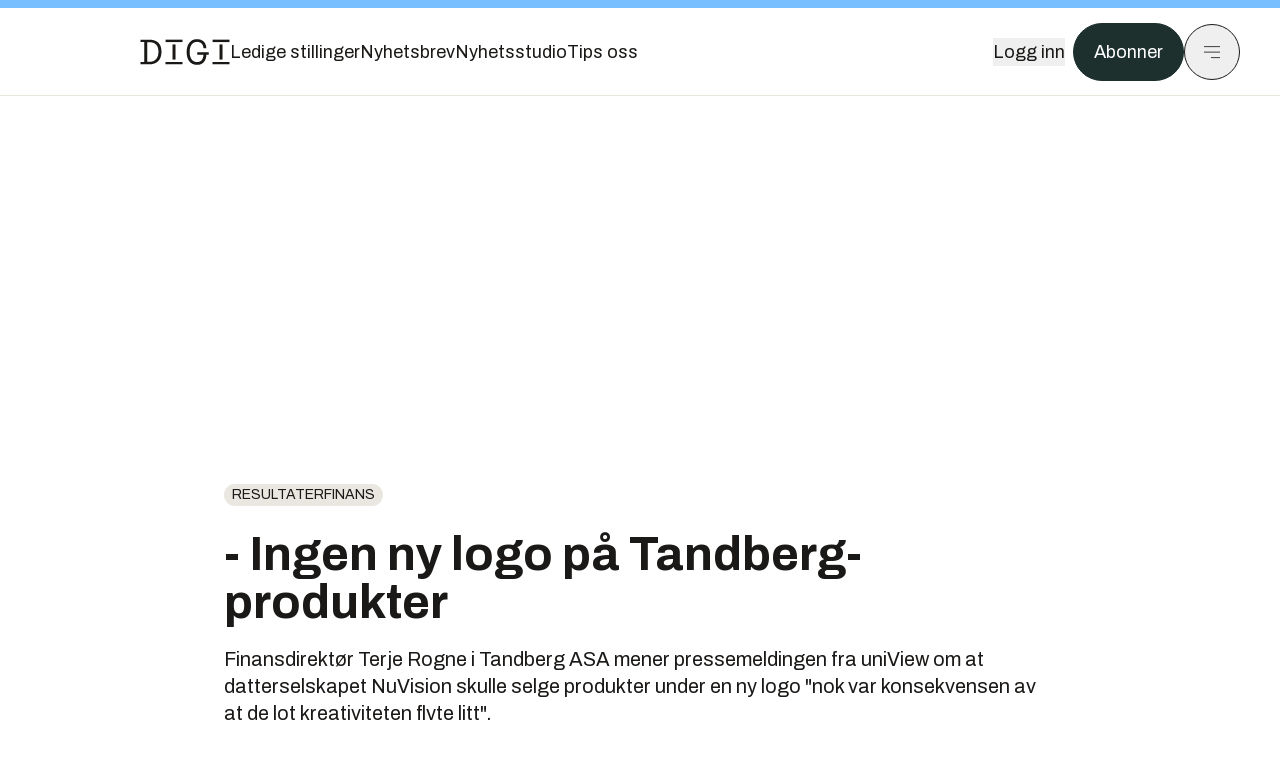

--- FILE ---
content_type: text/html; charset=utf-8
request_url: https://www.digi.no/artikler/ingen-ny-logo-pa-tandberg-produkter/337427
body_size: 53053
content:
<!DOCTYPE html><html lang="no" class="__variable_306099 __variable_c24e9b __variable_b824ef __variable_4ed8fb"><head><meta charSet="utf-8"/><meta name="viewport" content="width=device-width, initial-scale=1"/><link rel="preload" as="image" href="https://cdn.sanity.io/images/u73k6zys/production/335474af7c1d57ef90bd96862eab2be9126ef306-1920x1080.jpg?w=400&amp;auto=format"/><link rel="stylesheet" href="https://assets.gfx.no/digi-frontend/_next/static/css/2cfbe3f2c808b1a4.css" data-precedence="next"/><link rel="stylesheet" href="https://assets.gfx.no/digi-frontend/_next/static/css/e00b80bec16a0110.css" data-precedence="next"/><link rel="stylesheet" href="https://assets.gfx.no/digi-frontend/_next/static/css/67a4a1ba065fdc53.css" data-precedence="next"/><link rel="preload" as="script" fetchPriority="low" href="https://assets.gfx.no/digi-frontend/_next/static/chunks/webpack-aa8877164e267654.js"/><script src="https://assets.gfx.no/digi-frontend/_next/static/chunks/87c73c54-e2916cb38764b201.js" async=""></script><script src="https://assets.gfx.no/digi-frontend/_next/static/chunks/8497-b7e636e1fdbd4725.js" async=""></script><script src="https://assets.gfx.no/digi-frontend/_next/static/chunks/main-app-b89ac5e2232a931f.js" async=""></script><script src="https://assets.gfx.no/digi-frontend/_next/static/chunks/85582243-4d9cf01885001990.js" async=""></script><script src="https://assets.gfx.no/digi-frontend/_next/static/chunks/4b19d7e0-843f2ec21c98a904.js" async=""></script><script src="https://assets.gfx.no/digi-frontend/_next/static/chunks/0a3fd8ab-147aaef64b786a17.js" async=""></script><script src="https://assets.gfx.no/digi-frontend/_next/static/chunks/6078-22c1e13e246713ba.js" async=""></script><script src="https://assets.gfx.no/digi-frontend/_next/static/chunks/5900-3e989345b39c37fc.js" async=""></script><script src="https://assets.gfx.no/digi-frontend/_next/static/chunks/133-66620f5565f76f04.js" async=""></script><script src="https://assets.gfx.no/digi-frontend/_next/static/chunks/7312-740f45811563dd4d.js" async=""></script><script src="https://assets.gfx.no/digi-frontend/_next/static/chunks/3404-05c51009e862dfc9.js" async=""></script><script src="https://assets.gfx.no/digi-frontend/_next/static/chunks/4425-1b144524d1ada624.js" async=""></script><script src="https://assets.gfx.no/digi-frontend/_next/static/chunks/6137-12d1df882f947966.js" async=""></script><script src="https://assets.gfx.no/digi-frontend/_next/static/chunks/2639-1f3ef561bf46f5ad.js" async=""></script><script src="https://assets.gfx.no/digi-frontend/_next/static/chunks/8727-6eee6b04a0560a1e.js" async=""></script><script src="https://assets.gfx.no/digi-frontend/_next/static/chunks/7376-0d26598295935113.js" async=""></script><script src="https://assets.gfx.no/digi-frontend/_next/static/chunks/718-5c627c121122980d.js" async=""></script><script src="https://assets.gfx.no/digi-frontend/_next/static/chunks/7675-3d0bf7ee9b381b82.js" async=""></script><script src="https://assets.gfx.no/digi-frontend/_next/static/chunks/5048-83e7c79ea7a07b30.js" async=""></script><script src="https://assets.gfx.no/digi-frontend/_next/static/chunks/987-8d52f7615b593276.js" async=""></script><script src="https://assets.gfx.no/digi-frontend/_next/static/chunks/1965-83ada154e1a4bdb1.js" async=""></script><script src="https://assets.gfx.no/digi-frontend/_next/static/chunks/6807-859aeb7735a8ca27.js" async=""></script><script src="https://assets.gfx.no/digi-frontend/_next/static/chunks/4610-f7d41d0c729d1a89.js" async=""></script><script src="https://assets.gfx.no/digi-frontend/_next/static/chunks/1847-7c6b3a3ceab8fbde.js" async=""></script><script src="https://assets.gfx.no/digi-frontend/_next/static/chunks/8006-cca2bc74cd54f8bb.js" async=""></script><script src="https://assets.gfx.no/digi-frontend/_next/static/chunks/2329-ddba2490236446c7.js" async=""></script><script src="https://assets.gfx.no/digi-frontend/_next/static/chunks/4144-589514bdcde8c0e1.js" async=""></script><script src="https://assets.gfx.no/digi-frontend/_next/static/chunks/4253-9bb4aed10882160e.js" async=""></script><script src="https://assets.gfx.no/digi-frontend/_next/static/chunks/4433-d9b54da20e39ffac.js" async=""></script><script src="https://assets.gfx.no/digi-frontend/_next/static/chunks/5060-cb800a19763cbe62.js" async=""></script><script src="https://assets.gfx.no/digi-frontend/_next/static/chunks/app/(main)/(editorial)/artikler/%5Bslug%5D/%5Bid%5D/page-563b5b630224c452.js" async=""></script><script src="https://assets.gfx.no/digi-frontend/_next/static/chunks/app/(main)/layout-0a0691ba7da97e33.js" async=""></script><script src="https://assets.gfx.no/digi-frontend/_next/static/chunks/app/(special)/layout-334e2ceb1111bcbe.js" async=""></script><script src="https://assets.gfx.no/digi-frontend/_next/static/chunks/app/(main)/not-found-6175c03e45e6322c.js" async=""></script><script id="ebx" async="" src="https://applets.ebxcdn.com/ebx.js"></script><link rel="preload" href="https://cmp.digi.no/unified/wrapperMessagingWithoutDetection.js" as="script"/><link rel="preload" href="https://securepubads.g.doubleclick.net/tag/js/gpt.js" as="script"/><link rel="preload" href="https://code.piano.io/api/tinypass.min.js" as="script"/><link rel="preload" href="https://cdn.cxense.com/cx.js" as="script"/><link rel="preload" href="https://tag.aticdn.net/piano-analytics.js" as="script"/><meta name="next-size-adjust" content=""/><meta name="theme-color" content="#2B2B2B"/><title>- Ingen ny logo på Tandberg-produkter | Digi.no</title><meta name="description" content="Finansdirektør Terje Rogne i Tandberg ASA mener pressemeldingen fra uniView om at datterselskapet NuVision skulle selge produkter under en ny logo &quot;nok var konsekvensen av at de lot kreativiteten flyte litt&quot;."/><link rel="manifest" href="/_neste/manifest.json"/><meta name="keywords" content="Resultaterfinans"/><meta name="robots" content="max-image-preview:large"/><meta name="cXenseParse:taxonomy" content="Resultaterfinans"/><meta name="cXenseParse:title" content="- Ingen ny logo på Tandberg-produkter"/><meta name="cXenseParse:articleid" content="337427"/><meta name="cXenseParse:tum-articleType" content="Nyhet"/><meta name="cXenseParse:tum-headline" content="- Ingen ny logo på Tandberg-produkter"/><meta property="og:title" content="- Ingen ny logo på Tandberg-produkter"/><meta property="og:description" content="Finansdirektør Terje Rogne i Tandberg ASA mener pressemeldingen fra uniView om at datterselskapet NuVision skulle selge produkter under en ny logo &quot;nok var konsekvensen av at de lot kreativiteten flyte litt&quot;."/><meta property="og:url" content="https://www.digi.no/artikler/ingen-ny-logo-pa-tandberg-produkter/337427"/><meta property="og:site_name" content="Digi.no"/><meta property="og:image" content="https://images.gfx.no/,1200xnull"/><meta property="og:image:width" content="1200"/><meta property="og:image:height" content="676"/><meta property="og:type" content="article"/><meta property="article:published_time" content="1998-06-09T12:26:00.000Z"/><meta name="twitter:card" content="summary_large_image"/><meta name="twitter:title" content="- Ingen ny logo på Tandberg-produkter"/><meta name="twitter:description" content="Finansdirektør Terje Rogne i Tandberg ASA mener pressemeldingen fra uniView om at datterselskapet NuVision skulle selge produkter under en ny logo &quot;nok var konsekvensen av at de lot kreativiteten flyte litt&quot;."/><meta name="twitter:image" content="https://images.gfx.no/1200x676null"/><link rel="icon" href="/_neste/favicon.ico"/><link rel="apple-touch-icon" href="/_neste/apple-touch-icon.png"/><meta name="sentry-trace" content="6e02da37ada03ecab2a67ae270f618df-0ce28ebdeae1cdde-0"/><meta name="baggage" content="sentry-environment=production,sentry-release=Z09-IwUMlodQxTM4hIaZh,sentry-public_key=37d7522f7c67460abdca31cab9ed4c60,sentry-trace_id=6e02da37ada03ecab2a67ae270f618df,sentry-sampled=false"/><script src="https://assets.gfx.no/digi-frontend/_next/static/chunks/polyfills-42372ed130431b0a.js" noModule=""></script></head><body><div hidden=""><!--$--><!--/$--></div><script>((a,b,c,d,e,f,g,h)=>{let i=document.documentElement,j=["light","dark"];function k(b){var c;(Array.isArray(a)?a:[a]).forEach(a=>{let c="class"===a,d=c&&f?e.map(a=>f[a]||a):e;c?(i.classList.remove(...d),i.classList.add(f&&f[b]?f[b]:b)):i.setAttribute(a,b)}),c=b,h&&j.includes(c)&&(i.style.colorScheme=c)}if(d)k(d);else try{let a=localStorage.getItem(b)||c,d=g&&"system"===a?window.matchMedia("(prefers-color-scheme: dark)").matches?"dark":"light":a;k(d)}catch(a){}})("class","theme","system",null,["light","dark"],null,true,true)</script><script>(self.__next_s=self.__next_s||[]).push([0,{"children":"\n          'use strict'\n          function _typeof(t) {\n            return (_typeof =\n              'function' == typeof Symbol && 'symbol' == typeof Symbol.iterator\n              ? function (t) {\n                return typeof t\n              }\n              : function (t) {\n                return t && 'function' == typeof Symbol && t.constructor === Symbol && t !== Symbol.prototype\n                ? 'symbol'\n                : typeof t\n              })(t)\n            }\n            !(function () {\n              var t = function () {\n                var t,\n                e,\n                o = [],\n                n = window,\n                r = n\n                for (; r; ) {\n                  try {\n                    if (r.frames.__tcfapiLocator) {\n                      t = r\n                      break\n                    }\n                  } catch (t) {}\n                  if (r === n.top) break\n                  r = r.parent\n                }\n                t ||\n                (!(function t() {\n                  var e = n.document,\n                  o = !!n.frames.__tcfapiLocator\n                  if (!o)\n                  if (e.body) {\n                    var r = e.createElement('iframe')\n                    ;(r.style.cssText = 'display:none'), (r.name = '__tcfapiLocator'), e.body.appendChild(r)\n                  } else setTimeout(t, 5)\n                  return !o\n                })(),\n                (n.__tcfapi = function () {\n                  for (var t = arguments.length, n = new Array(t), r = 0; r < t; r++) n[r] = arguments[r]\n                  if (!n.length) return o\n                  'setGdprApplies' === n[0]\n                  ? n.length > 3 &&\n                  2 === parseInt(n[1], 10) &&\n                  'boolean' == typeof n[3] &&\n                  ((e = n[3]), 'function' == typeof n[2] && n[2]('set', !0))\n                  : 'ping' === n[0]\n                  ? 'function' == typeof n[2] && n[2]({ gdprApplies: e, cmpLoaded: !1, cmpStatus: 'stub' })\n                  : o.push(n)\n                }),\n                n.addEventListener(\n                  'message',\n                  function (t) {\n                    var e = 'string' == typeof t.data,\n                    o = {}\n                    if (e)\n                    try {\n                  o = JSON.parse(t.data)\n                } catch (t) {}\n                else o = t.data\n                var n = 'object' === _typeof(o) && null !== o ? o.__tcfapiCall : null\n                n &&\n                window.__tcfapi(\n                  n.command,\n                  n.version,\n                  function (o, r) {\n                    var a = { __tcfapiReturn: { returnValue: o, success: r, callId: n.callId } }\n                    t && t.source && t.source.postMessage && t.source.postMessage(e ? JSON.stringify(a) : a, '*')\n                  },\n                  n.parameter\n                  )\n                },\n                !1\n                ))\n              }\n              'undefined' != typeof module ? (module.exports = t) : t()\n            })()        \n            ","id":"sourcepoint-init"}])</script><script>(self.__next_s=self.__next_s||[]).push([0,{"children":"\n          window._sp_queue = []\n          window._sp_ = {\n            config: {\n              accountId: 1952,\n              baseEndpoint: 'https://cmp.digi.no',\n              propertyHref: 'https://www.digi.no',\n              \n              \n              \n              gdpr: {},\n              events: {},\n            },\n          }\n          ","id":"sourcepoint-config"}])</script><header class="relative w-full h-20 sm:h-24 z-[60] print:hidden"><div class="w-full fixed top-0 z-30 h-20 sm:h-24 border-t-8 border-t-site-brand-darker border-b border-b-brandNeutral-100 dark:border-b-brandStone-700 text-brandNeutral-900 dark:text-brandNeutral-100 bg-white dark:bg-brandNeutral-900"><nav class="fixed top-0 right-0 h-[100dvh] transform transition-transform duration-300 ease-in-out z-40 w-full sm:w-[500px] print:hidden mt-2 bg-site-brand dark:bg-brandStone-800 text-brandNeutral-900 dark:text-brandNeutral-100 translate-x-full"><div class="p-4 pb-10 lg:p-10 pt-0 mt-24 sm:mt-28 flex flex-col gap-10 overflow-y-auto no-scrollbar h-[calc(100dvh-6rem-0.5rem)] sm:h-[calc(100dvh-7rem-0.5rem)]"><form class="w-full" action="/sok"><div class="relative w-full"><input type="search" placeholder="Søk" class="w-full h-14 pl-4 pr-10 text-base border outline-none transition-colors mt-px border-black dark:border-brandNeutral-100 bg-site-brand dark:dark:bg-brandStone-800 text-brandNeutral-900 dark:text-brandNeutral-100 placeholder:text-brandNeutral-900 dark:placeholder:text-brandNeutral-100 hover:shadow-[0_0_0_1px_black] dark:hover:shadow-[0_0_0_1px_#E9E7E0] focus:shadow-[0_0_0_1px_black] dark:focus:shadow-[0_0_0_1px_#E9E7E0]" name="query"/><button type="submit" title="Søk" class="absolute inset-y-0 right-3 flex items-center justify-center"><svg class="w-6 h-6"><use href="/_next/static/svg-assets/sprite.62b548cb69b6977dc9ebc70fd7d8699d.svg#magnifying-glass"></use></svg></button><input type="hidden" name="sortBy" value="date"/></div></form><div class="flex xl:hidden flex-col gap-6 text-xl font-light"><a href="https://tekjobb.no/?utm_source=digi.no&amp;utm_medium=menu" class="hover:underline"><span class="relative inline-block">Ledige stillinger</span></a><a href="https://abonnement.tumedia.no/nyhetsbrev?utm_source=digi.no&amp;utm_medium=menu" class="hover:underline"><span class="relative inline-block">Nyhetsbrev</span></a><a class="hover:underline" href="/nyhetsstudio"><span class="relative inline-block">Nyhetsstudio</span></a><a class="hover:underline" href="mailto:tips@digi.no"><span class="relative inline-block">Tips oss</span></a></div><div class="border-t border-brandNeutral-900 dark:border-brandNeutral-100" data-orientation="vertical"><div data-state="closed" data-orientation="vertical" class="border-b border-brandNeutral-900 dark:border-brandNeutral-100"><h3 data-orientation="vertical" data-state="closed" class="flex"><button type="button" aria-controls="radix-_R_9h6braivb_" aria-expanded="false" data-state="closed" data-orientation="vertical" id="radix-_R_1h6braivb_" class="flex flex-1 items-center justify-between py-4 font-medium transition-all hover:underline [&amp;[data-state=open]&gt;svg]:rotate-180 font-mono text-xs" data-radix-collection-item="">Nyheter<svg xmlns="http://www.w3.org/2000/svg" width="24" height="24" viewBox="0 0 24 24" fill="none" stroke="currentColor" stroke-width="2" stroke-linecap="round" stroke-linejoin="round" class="lucide lucide-chevron-down h-4 w-4 shrink-0 transition-transform duration-200"><path d="m6 9 6 6 6-6"></path></svg></button></h3><div data-state="closed" id="radix-_R_9h6braivb_" hidden="" role="region" aria-labelledby="radix-_R_1h6braivb_" data-orientation="vertical" class="overflow-hidden text-sm transition-all data-[state=closed]:animate-accordion-up data-[state=open]:animate-accordion-down" style="--radix-accordion-content-height:var(--radix-collapsible-content-height);--radix-accordion-content-width:var(--radix-collapsible-content-width)"></div></div><div data-state="closed" data-orientation="vertical" class="border-b border-brandNeutral-900 dark:border-brandNeutral-100"><h3 data-orientation="vertical" data-state="closed" class="flex"><button type="button" aria-controls="radix-_R_ah6braivb_" aria-expanded="false" data-state="closed" data-orientation="vertical" id="radix-_R_2h6braivb_" class="flex flex-1 items-center justify-between py-4 font-medium transition-all hover:underline [&amp;[data-state=open]&gt;svg]:rotate-180 font-mono text-xs" data-radix-collection-item="">Meninger<svg xmlns="http://www.w3.org/2000/svg" width="24" height="24" viewBox="0 0 24 24" fill="none" stroke="currentColor" stroke-width="2" stroke-linecap="round" stroke-linejoin="round" class="lucide lucide-chevron-down h-4 w-4 shrink-0 transition-transform duration-200"><path d="m6 9 6 6 6-6"></path></svg></button></h3><div data-state="closed" id="radix-_R_ah6braivb_" hidden="" role="region" aria-labelledby="radix-_R_2h6braivb_" data-orientation="vertical" class="overflow-hidden text-sm transition-all data-[state=closed]:animate-accordion-up data-[state=open]:animate-accordion-down" style="--radix-accordion-content-height:var(--radix-collapsible-content-height);--radix-accordion-content-width:var(--radix-collapsible-content-width)"></div></div><div data-state="closed" data-orientation="vertical" class="border-b border-brandNeutral-900 dark:border-brandNeutral-100"><h3 data-orientation="vertical" data-state="closed" class="flex"><button type="button" aria-controls="radix-_R_bh6braivb_" aria-expanded="false" data-state="closed" data-orientation="vertical" id="radix-_R_3h6braivb_" class="flex flex-1 items-center justify-between py-4 font-medium transition-all hover:underline [&amp;[data-state=open]&gt;svg]:rotate-180 font-mono text-xs" data-radix-collection-item="">Tjenester<svg xmlns="http://www.w3.org/2000/svg" width="24" height="24" viewBox="0 0 24 24" fill="none" stroke="currentColor" stroke-width="2" stroke-linecap="round" stroke-linejoin="round" class="lucide lucide-chevron-down h-4 w-4 shrink-0 transition-transform duration-200"><path d="m6 9 6 6 6-6"></path></svg></button></h3><div data-state="closed" id="radix-_R_bh6braivb_" hidden="" role="region" aria-labelledby="radix-_R_3h6braivb_" data-orientation="vertical" class="overflow-hidden text-sm transition-all data-[state=closed]:animate-accordion-up data-[state=open]:animate-accordion-down" style="--radix-accordion-content-height:var(--radix-collapsible-content-height);--radix-accordion-content-width:var(--radix-collapsible-content-width)"></div></div><div data-state="closed" data-orientation="vertical" class="border-b border-brandNeutral-900 dark:border-brandNeutral-100"><h3 data-orientation="vertical" data-state="closed" class="flex"><button type="button" aria-controls="radix-_R_ch6braivb_" aria-expanded="false" data-state="closed" data-orientation="vertical" id="radix-_R_4h6braivb_" class="flex flex-1 items-center justify-between py-4 font-medium transition-all hover:underline [&amp;[data-state=open]&gt;svg]:rotate-180 font-mono text-xs" data-radix-collection-item="">Info og kontakt<svg xmlns="http://www.w3.org/2000/svg" width="24" height="24" viewBox="0 0 24 24" fill="none" stroke="currentColor" stroke-width="2" stroke-linecap="round" stroke-linejoin="round" class="lucide lucide-chevron-down h-4 w-4 shrink-0 transition-transform duration-200"><path d="m6 9 6 6 6-6"></path></svg></button></h3><div data-state="closed" id="radix-_R_ch6braivb_" hidden="" role="region" aria-labelledby="radix-_R_4h6braivb_" data-orientation="vertical" class="overflow-hidden text-sm transition-all data-[state=closed]:animate-accordion-up data-[state=open]:animate-accordion-down" style="--radix-accordion-content-height:var(--radix-collapsible-content-height);--radix-accordion-content-width:var(--radix-collapsible-content-width)"></div></div></div></div></nav><div class="absolute top-0 left-0 w-full"><div class="[@media(max-width:1032px)]:px-4 px-0 py-4 flex items-center mx-auto max-w-body-outer h-18 sm:h-22 sm:text-lg gap-16"><div class="z-40"><a aria-label="Gå til forsiden" href="/"><div><svg class="w-[90px] h-[32px] print:invert"><use href="/_next/static/svg-assets/sprite.62b548cb69b6977dc9ebc70fd7d8699d.svg#digi-logo"></use></svg></div></a></div><div class="h-8 gap-8 hidden xl:flex flex-wrap items-center"><a href="https://tekjobb.no/?utm_source=digi.no&amp;utm_medium=header" class="hover:underline relative inline-block"><span>Ledige stillinger</span></a><a href="https://abonnement.tumedia.no/nyhetsbrev?utm_source=digi.no&amp;utm_medium=header" class="hover:underline relative inline-block"><span>Nyhetsbrev</span></a><a href="/nyhetsstudio" class="hover:underline relative inline-block"><span>Nyhetsstudio</span></a><a href="mailto:tips@digi.no" class="hover:underline relative inline-block"><span>Tips oss</span></a></div><div class="flex items-center gap-2 z-40 absolute right-4 lg:right-10"><button class="hover:underline mr-2" aria-label="Logg inn"><span>Logg inn</span></button><a href="https://abonnement.tumedia.no/bestill?utm_source=digi.no&amp;utm_medium=header&amp;redirectUri=https://www.digi.no/artikler/ingen-ny-logo-pa-tandberg-produkter/337427" class="px-5 py-3 sm:py-3.5 text-white items-center text-sm sm:text-lg rounded-full transition-all border bg-brandTeal-900 border-brandTeal-900 hover:bg-transparent hover:text-brandNeutral-900 hover:border-brandNeutral-900 dark:bg-brandTeal-700 dark:border-brandTeal-700 dark:hover:text-white dark:hover:border-white">Abonner</a><button class="w-11 h-11 sm:w-14 sm:h-14 flex items-center justify-center rounded-full border border-solid border-brandNeutral-900 dark:border-brandNeutral-100" aria-label="Meny"><svg class="w-5 h-5"><use href="/_next/static/svg-assets/sprite.62b548cb69b6977dc9ebc70fd7d8699d.svg#menu"></use></svg></button></div></div></div></div></header><main class="bg-white dark:bg-brandNeutral-900 pb-6"><div class="max-w-body-outer mx-auto relative text-lg leading-normal"><div class="page-ad mt-0 pt-4 hidden lg:flex lg:h-[320px]"> <div class="banner-inset"><div class="banner-wrapper"><div class="banner-content" id="brandBoardTop"></div></div></div></div><div class="relative"><div class="absolute -left-6 top-0 h-full -translate-x-full z-20"><div class="sticky right-0 top-24"><div class="page-ad hidden 2xl:flex"> <div class="banner-inset"><div class="banner-wrapper"><div class="banner-content" id="skyscraperLeft"></div></div></div></div><div class="page-ad hidden 2xl:flex"> <div class="banner-inset"><div class="banner-wrapper"><div class="banner-content" id="netBoardLeft"></div></div></div></div></div></div><div class="absolute -right-6 top-0 h-full translate-x-full z-20"><div class="sticky left-0 top-24"><div class="page-ad hidden 2xl:flex mt-4"> <div class="banner-inset"><div class="banner-wrapper"><div class="banner-content" id="skyscraperRight"></div></div></div></div><div class="page-ad hidden 2xl:flex mt-4"> <div class="banner-inset"><div class="banner-wrapper"><div class="banner-content" id="netBoardRight"></div></div></div></div></div></div><div class="pb-8 px-4 md:px-0 relative"><div class="text-left text-pretty break-words max-w-lead mx-auto mb-10 pt-12 relative"><a class="inline-block uppercase px-2 py-1 rounded-full text-sm leading-none hover:underline whitespace-nowrap text-brandNeutral-900 bg-brandNeutral-100 dark:bg-brandStone-300 mb-6" href="/emne/resultaterfinans">Resultaterfinans</a><h1 class="text-3.25xl sm:text-5xl leading-[1.1] mb-5 font-bold">- Ingen ny logo på Tandberg-produkter</h1><p class="text-xl leading-snug mb-8">Finansdirektør Terje Rogne i Tandberg ASA mener pressemeldingen fra uniView om at datterselskapet NuVision skulle selge produkter under en ny logo "nok var konsekvensen av at de lot kreativiteten flyte litt".</p></div><div class="max-w-body text-sm mx-auto mb-6 pb-6 border-b border-b-brandNeutral-900 dark:border-b-brandNeutral-100"><div class="flex gap-x-3 "><div class="relative"><div><button class="inline-flex items-center justify-center gap-2 rounded-full text-sm font-sans ring-offset-white transition-colors focus-visible:outline-none focus-visible:ring-2 focus-visible:ring-neutral-950 focus-visible:ring-offset-2 disabled:pointer-events-none disabled:opacity-50 [&amp;_svg]:pointer-events-none [&amp;_svg]:shrink-0 dark:ring-offset-neutral-950 dark:focus-visible:ring-neutral-300 border border-solid border-brandNeutral-900 bg-transparent text-brandNeutral-900 hover:bg-site-brand-darker dark:bg-brandNeutral-900 dark:text-white dark:border-brandNeutral-100 dark:hover:border-brandNeutral-900 dark:hover:text-brandNeutral-900 py-3 px-4"><svg class="w-4 h-4" stroke-width="1.5"><use href="/_next/static/svg-assets/sprite.62b548cb69b6977dc9ebc70fd7d8699d.svg#share"></use></svg> <span class="mt-0.5">Del</span></button></div><input type="text" class="h-[1px] w-[1px] absolute z-10 top-0 opacity-0"/></div><a href="#comments-337427"><button class="inline-flex items-center justify-center gap-2 rounded-full text-sm font-sans ring-offset-white transition-colors focus-visible:outline-none focus-visible:ring-2 focus-visible:ring-neutral-950 focus-visible:ring-offset-2 disabled:pointer-events-none disabled:opacity-50 [&amp;_svg]:pointer-events-none [&amp;_svg]:shrink-0 dark:ring-offset-neutral-950 dark:focus-visible:ring-neutral-300 border border-solid border-brandNeutral-900 bg-transparent text-brandNeutral-900 hover:bg-site-brand-darker dark:bg-brandNeutral-900 dark:text-white dark:border-brandNeutral-100 dark:hover:border-brandNeutral-900 dark:hover:text-brandNeutral-900 py-3 px-4"><svg class="w-4 h-4" stroke-width="1.5"><use href="/_next/static/svg-assets/sprite.62b548cb69b6977dc9ebc70fd7d8699d.svg#debate"></use></svg>Kommenter</button></a></div><div class="flex justify-center mt-6 font-bold flex-col">Jørgen Christiansen</div><div>9. juni 1998 - 14:26 </div></div><div class="page-ad flex md:!hidden"> <div class="banner-inset"><div class="banner-wrapper"><div class="banner-content" id="brandBoardTopMobile"></div></div></div></div><div id="article-wrapper-337427"><div class="mx-auto "><div class="max-w-body mx-auto"></div><div class="article article-wrapper"><p>I slutten av mai ble det sendt ut to pressemeldinger fra <strong>uniView Technologies</strong> om samarbeid med <strong>Tandberg ASA</strong>s amerikanske datterselskap <strong>NuVision. (*)</strong></p><p>I korte trekk fortalte pressemeldingene at NuVison skulle selge set top-bokser for Internett-tilknytning buntet sammen med Tandberg Vision 2000 og at NuVison skulle selge hele Tandbergs produktportefølge under et annet merkenavn.</p><p>- Noen kunder tror at de trenger å hente opp Internett-informasjon på videokonferanse-enheten. Avtalen medfører at NuVison vil levere en set top-boks til disse kundene, sier <strong>Terje Rogne</strong> til <strong>digi.no</strong>.</p><div class="clear-both"><div class="page-ad"> <div class="banner-inset"><div class="banner-wrapper"><div class="banner-content" id="netBoard-2"></div></div></div></div></div><p><i>- Det betyr at de vil lånes ut mot en ekstra leie?</i></p><p>- Ja, dersom kunden ønsker det så vil NuVision gjøre dette.</p><p><i>- Er dette et resultat av uenighet om produktstrategien mellom Tandberg ASA og NuVision?</i></p><p>- Nei, men NuVision ønsker å levere det kunder etterspør.</p><p><i>- Har NuVision bedt Tandberg levere de aktuelle produktene?</i></p><p>- Nei, men dersom vi hadde hatt slike produkter så hadde NuVision solgt våre produkter i stedet. Jeg ville ikke lagt veldig mye vekt på denne avtalen.</p><p><i>- Og nå skal NuVision selge Tandberg-produkter under et nytt merkenavn?</i></p><p>- Det stemmer ikke.</p><div class="my-6 clear-both"><div class="max-w-body-outer ad-wrapper"><div class="inner"><span class="ad-label flex justify-center pb-1 text-xs uppercase">Artikkelen fortsetter etter annonsen</span><a href="/brandstory/innovasjonnorge/brandstory-fra-genial-ide-til-vekstkapital-slik-far-du-investorene-med/563840?utm_source=digi.no&amp;utm_medium=articles_inline&amp;utm_content=brandstory" target="_parent" class="!no-underline text-site-color-black"><div><div class="flex bg-white flex-col relative group border-default"><div class="flex justify-between h-12 nativeAdDatas-center items-center px-2 sm:px-4"><div class="group-hover:underline no-underline text-lg uppercase font-bold">annonse</div><div class="p-1 justify-end"><div class="h-10 m-auto relative flex items-center justify-end max-w-[80px]"><img class="max-h-[inherit] max-h-full" src="https://images.gfx.no/80x/2828/2828923/df17d6fe-c2a4-45b1-ada6-7cd31fc3c531.png" srcSet="https://images.gfx.no/80x/2828/2828923/df17d6fe-c2a4-45b1-ada6-7cd31fc3c531.png 1x, https://images.gfx.no/160x/2828/2828923/df17d6fe-c2a4-45b1-ada6-7cd31fc3c531.png 2x" alt="Innovasjon Norge" loading="lazy"/></div></div></div><div class="w-full relative"><div class="overflow-hidden photo "><img src="https://images.gfx.no/cx0,cy111,cw5930,ch1976,2000x/2891/2891714/GettyImages-1708546662.jpg" alt="" width="1000" height="333" loading="lazy" class="transition-transform duration-700 ease-in-out group-hover:scale-[1.02] will-change-transform"/></div></div><div class="group-hover:underline no-underline mt-2 mb-3 mx-2 md:m-3"><div class="font-bold text-2xl">Fra genial idé til vekstkapital: Slik får du investorene med</div></div></div></div></a></div></div></div><p><i>- UniView har da vitterlig sendt ut pressemelding på det, og selskapet er notert på NASDAQ.</i></p><p>- De samme kundene tror de trenger set top-bokser får det solgt under et annet navn.</p><p><strong>Det var 26. mai i år at det ble sendt ut en pressemelding blant annet med følgende ordlyd: "NuVision will utilize the Curtis Mathes brand name for future U.S. Marketing and sales for the full line of videoconferencing systems, such as the popular Tandberg Vision 2000."</strong></p><p>Finansdirektør Terje Rogne kan ikke se at det noen gang har foreligget noen slik avtale mellom datterselskapet NuVision og UniView Technologies.</p><p>- En slik pressemelding ville aldri blitt godkjent av NuVision eller Tandberg. Dette for stå for deres regning. De har nok latt kreativiteten flyte litt fritt, sier Rogne.</p><p><i>- Hvordan er forholdet mellom NuVision og Tandberg nå?</i></p><p>- Forholdet er meget bra. Det har vært en tøff periode nå som vi endret avtalen, men nå går det bra og fokus er igjen på salg og markedsføring.</p><p><i>- Har turbulensen medført noen avskalling i NuVision?</i></p><div class="clear-both"><div class="page-ad"> <div class="banner-inset"><div class="banner-wrapper"><div class="banner-content" id="netBoard-18"></div></div></div></div></div><p>- Nei, det er ingen som har sluttet i NuVision.</p><p><i>- Ser du for deg noe utvidet samarbeid mellom NuVision og uniView?</i></p><p>- Det er ikke aktuelt.</p><p>__________<br />
<strong>*</strong> Se pekere til disse sakene i høyre marg, her finner du også Tandberg ASAs første forklaring på kontraktene.</p></div></div></div><div class="max-w-body mx-auto"><div class="border-t border-brandNeutral-900 dark:border-brandStone-300 pt-6 my-6 max-w-body mx-auto"><div class="flex flex-wrap gap-2"><a class="inline-block uppercase px-2 py-1 rounded-full text-sm leading-none hover:underline whitespace-nowrap text-brandNeutral-900 bg-brandNeutral-100 dark:bg-brandStone-300" href="/emne/resultaterfinans">Resultaterfinans</a></div></div><div class="flex gap-x-3 mt-5"><div class="relative"><div><button class="inline-flex items-center justify-center gap-2 rounded-full text-sm font-sans ring-offset-white transition-colors focus-visible:outline-none focus-visible:ring-2 focus-visible:ring-neutral-950 focus-visible:ring-offset-2 disabled:pointer-events-none disabled:opacity-50 [&amp;_svg]:pointer-events-none [&amp;_svg]:shrink-0 dark:ring-offset-neutral-950 dark:focus-visible:ring-neutral-300 border border-solid border-brandNeutral-900 bg-transparent text-brandNeutral-900 hover:bg-site-brand-darker dark:bg-brandNeutral-900 dark:text-white dark:border-brandNeutral-100 dark:hover:border-brandNeutral-900 dark:hover:text-brandNeutral-900 py-3 px-4"><svg class="w-4 h-4" stroke-width="1.5"><use href="/_next/static/svg-assets/sprite.62b548cb69b6977dc9ebc70fd7d8699d.svg#share"></use></svg> <span class="mt-0.5">Del</span></button></div><input type="text" class="h-[1px] w-[1px] absolute z-10 top-0 opacity-0"/></div></div><div class="max-w-body mx-auto my-6" id="comments-337427"><div class="text-xl md:text-3xl mb-2 font-bold">Kommentarer</div><div class="text-base py-2 px-3 bg-brandStone-100 dark:bg-brandStone-700">Du må være innlogget hos Ifrågasätt for å kommentere. Bruk BankID for automatisk oppretting av brukerkonto. Du kan kommentere under fullt navn eller med kallenavn.</div><div id="ifragasatt-337427"></div></div></div></div><div><div class="page-ad"> <div class="banner-inset"><div class="banner-wrapper"><div class="banner-content" id="nativeArticle"></div></div></div></div></div><!--$?--><template id="B:0"></template><!--/$--></div><div class="page-ad"> <div class="banner-inset"><div class="banner-wrapper"><div class="banner-content" id="brandBoardBottom"></div></div></div></div></div><!--$--><!--/$--></main><footer class="bg-brandTeal-900 dark:bg-brandNeutral-950 text-white text-lg font-sans leading-snug py-10 px-4"><div class="max-w-body-outer mx-auto"><div class="flex items-center justify-between mb-8"><a class="text-site-color hover:underline mr-10" aria-label="Gå til forsiden" href="/"><svg class="text-site-brand-darker h-14 w-32"><use href="/_next/static/svg-assets/sprite.62b548cb69b6977dc9ebc70fd7d8699d.svg#digi-logo"></use></svg></a><a href="mailto:tips@digi.no" class="inline-flex items-center justify-center gap-2 rounded-full font-sans ring-offset-white transition-colors focus-visible:outline-none focus-visible:ring-2 focus-visible:ring-neutral-950 focus-visible:ring-offset-2 disabled:pointer-events-none disabled:opacity-50 [&amp;_svg]:pointer-events-none [&amp;_svg]:shrink-0 dark:ring-offset-neutral-950 dark:focus-visible:ring-neutral-300 border border-solid bg-transparent hover:bg-site-brand-darker dark:bg-brandNeutral-900 dark:text-white dark:border-brandNeutral-100 dark:hover:border-brandNeutral-900 dark:hover:text-brandNeutral-900 py-3 px-4 text-lg text-white border-white hover:border-site-brand-darker hover:text-black">Tips oss</a></div><div class="border-t border-white pt-6 grid gap-4 md:gap-6 md:grid-cols-3"><div><div><p class="text-xs text-white/80 mb-2 font-mono">Ansvarlig redaktør</p><p><a href="mailto:kristina@tumedia.no" class="hover:text-site-brand">Kristina Fritsvold Nilsen</a></p></div><div class="mt-8 mb-6"><p class="text-xs text-white/80 mt-4 mb-2 font-mono">Nyhetsredaktør</p><p><a href="mailto:tor@tu.no" class="hover:text-site-brand">Tor M. Nondal</a></p></div></div><div><ul class="space-y-4"><li><a class="hover:text-site-brand" href="/rss">RSS-feed forside</a></li><li><a href="https://www.facebook.com/www.digi.no" class="hover:text-site-brand" target="_blank" rel="noopener noreferrer" aria-label="Følg oss på facebook">Facebook</a></li><li><a href="https://www.linkedin.com/company/digi.no" class="hover:text-site-brand" target="_blank" rel="noopener noreferrer" aria-label="Følg oss på linkedin">Linkedin</a></li><li><a href="https://bsky.app/profile/digi.no" class="hover:text-site-brand" target="_blank" rel="noopener noreferrer" aria-label="Følg oss på bsky">Bsky</a></li></ul></div><div><ul class="space-y-4"><li><a href="https://abonnement.tumedia.no/nyhetsbrev?utm_source=digi.no&amp;utm_medium=footer" class="hover:text-site-brand">Nyhetsbrev</a></li><li><button class="cursor-pointer hover:text-site-brand">Samtykkeinnstillinger</button></li><li><a href="https://abonnement.tumedia.no/brukeravtale" class="hover:text-site-brand" target="_blank" rel="noopener noreferrer">Vilkår og bruksbetingelser</a></li><li><a href="https://www.tumedia.no/kunstig-intelligens" class="hover:text-site-brand" target="_blank" rel="noopener noreferrer">KI-retningslinjer</a></li></ul></div></div><p class="mt-8">All journalistikk er basert på<!-- --> <a href="https://presse.no/Etisk-regelverk/Vaer-Varsom-plakaten" class="underline hover:text-site-brand">Vær varsom-plakaten</a> <!-- -->og<!-- --> <a href="https://presse.no/Etisk-regelverk/Redaktoerplakaten" class="underline hover:text-site-brand">Redaktørplakaten</a></p><div class="mt-8 space-y-4 border-t border-white"><div data-orientation="vertical"><div data-state="closed" data-orientation="vertical" class="border-b"><h3 data-orientation="vertical" data-state="closed" class="flex"><button type="button" aria-controls="radix-_R_1cibraivb_" aria-expanded="false" data-state="closed" data-orientation="vertical" id="radix-_R_cibraivb_" class="flex flex-1 items-center justify-between py-4 font-medium transition-all [&amp;[data-state=open]&gt;svg]:rotate-180 hover:text-site-brand hover:no-underline" data-radix-collection-item="">Abonnement<svg xmlns="http://www.w3.org/2000/svg" width="24" height="24" viewBox="0 0 24 24" fill="none" stroke="currentColor" stroke-width="2" stroke-linecap="round" stroke-linejoin="round" class="lucide lucide-chevron-down h-4 w-4 shrink-0 transition-transform duration-200"><path d="m6 9 6 6 6-6"></path></svg></button></h3><div data-state="closed" id="radix-_R_1cibraivb_" hidden="" role="region" aria-labelledby="radix-_R_cibraivb_" data-orientation="vertical" class="overflow-hidden text-sm transition-all data-[state=closed]:animate-accordion-up data-[state=open]:animate-accordion-down" style="--radix-accordion-content-height:var(--radix-collapsible-content-height);--radix-accordion-content-width:var(--radix-collapsible-content-width)"></div></div><div data-state="closed" data-orientation="vertical" class="border-b"><h3 data-orientation="vertical" data-state="closed" class="flex"><button type="button" aria-controls="radix-_R_1kibraivb_" aria-expanded="false" data-state="closed" data-orientation="vertical" id="radix-_R_kibraivb_" class="flex flex-1 items-center justify-between py-4 font-medium transition-all [&amp;[data-state=open]&gt;svg]:rotate-180 hover:text-site-brand hover:no-underline" data-radix-collection-item="">Kontakt<svg xmlns="http://www.w3.org/2000/svg" width="24" height="24" viewBox="0 0 24 24" fill="none" stroke="currentColor" stroke-width="2" stroke-linecap="round" stroke-linejoin="round" class="lucide lucide-chevron-down h-4 w-4 shrink-0 transition-transform duration-200"><path d="m6 9 6 6 6-6"></path></svg></button></h3><div data-state="closed" id="radix-_R_1kibraivb_" hidden="" role="region" aria-labelledby="radix-_R_kibraivb_" data-orientation="vertical" class="overflow-hidden text-sm transition-all data-[state=closed]:animate-accordion-up data-[state=open]:animate-accordion-down" style="--radix-accordion-content-height:var(--radix-collapsible-content-height);--radix-accordion-content-width:var(--radix-collapsible-content-width)"></div></div></div></div><div class="mt-10 md:pb-6 text-sm text-white flex justify-between items-center flex-wrap gap-8"><p>© 1995-<!-- -->2026<!-- --> <a href="https://www.tumedia.no/?utm_source=digi.no&amp;utm_medium=footer" class="underline font-semibold hover:text-site-brand">Teknisk Ukeblad Media AS</a></p><svg class="w-32 h-7"><use href="/_next/static/svg-assets/sprite.62b548cb69b6977dc9ebc70fd7d8699d.svg#tumedia-logo"></use></svg></div></div></footer><div id="piano-experience-bottom" class="sticky bottom-0 left-0 z-50 w-full"></div><noscript><img height="1" width="1" style="display:none" alt="" src="https://px.ads.linkedin.com/collect/?pid=5419809&amp;fmt=gif"/></noscript><script>requestAnimationFrame(function(){$RT=performance.now()});</script><script src="https://assets.gfx.no/digi-frontend/_next/static/chunks/webpack-aa8877164e267654.js" id="_R_" async=""></script><div hidden id="S:0"><div class="bg-brandStone-100 dark:bg-brandNeutral-950 relative my-6 py-4 sm:py-6 px-4 lg:px-6 lg:w-screen lg:ml-[-50vw] lg:left-1/2"><div class="max-w-body-outer mx-auto sm:mt-2"><a href="https://tekjobb.no/stillinger?utm_source=digi.no&amp;utm_medium=articles_inline&amp;utm_content=carousel_top" target="_blank" rel="noopener noreferrer" class="flex py-2 sm:py-3 items-center justify-between group"><svg class="w-24 sm:w-32 h-7"><use href="/_next/static/svg-assets/sprite.62b548cb69b6977dc9ebc70fd7d8699d.svg#tekjobb-logo"></use></svg><div class="flex items-center justify-end"><span class="text-sm sm:text-base font-semibold mr-2 group-hover:underline">Se flere jobber</span></div></a><a href="https://tekjobb.no/nyutdannet-i-teknologibedrift?utm_source=digi.no&amp;utm_medium=articles_inline&amp;utm_content=carousel_article_featured" class="block group text-brandNeutral-900" target="_blank" rel="noopener noreferrer"><div class="flex bg-white dark:bg-brandStone-100"><div class="flex flex-col justify-center w-[66%] py-2 px-4 sm:py-3 sm:px-10"><div class="text-xl leading-6 md:text-3.25xl font-serif font-light md:leading-9 mb-2 sm:mb-4 group-hover:underline">Hvordan er det for en nyutdannet å starte i en stor teknologibedrift?</div><div class="flex items-center"><span class="text-sm font-semibold font-sans mr-3 group-hover:underline">Les mer</span></div></div><div class="w-[34%] flex items-center"><img class="object-cover h-full w-full" src="https://cdn.sanity.io/images/u73k6zys/production/335474af7c1d57ef90bd96862eab2be9126ef306-1920x1080.jpg?w=400&amp;auto=format" alt="Hvordan er det for en nyutdannet å starte i en stor teknologibedrift?"/></div></div></a><div class="relative py-4 overflow-hidden"><div class="flex text-brandNeutral-900"><div class="flex-[0_0_40%] sm:flex-[0_0_30%] md:flex-[0_0_22%]"><div class="pr-4 flex"><a href="https://tekjobb.no/stillinger/daglig-leder-I9OYqpQkE-?utm_source=digi.no&amp;utm_medium=articles_inline&amp;utm_content=carousel_featured" target="_blank" rel="noopener noreferrer" class="block rounded bg-white dark:bg-brandStone-100 relative group w-full"><div class="w-full flex items-center justify-center"><div class="w-48 h-24 sm:h-32 flex items-center bg-white dark:bg-brandStone-100 justify-center"><img class="max-w-[80%] h-auto max-h-16" loading="lazy" src="https://cdn.sanity.io/images/u73k6zys/production/d02ded3d48db28741200bbb5ae101c01a3192bba-800x450.jpg?w=192&amp;h=100&amp;q=75&amp;fit=clip&amp;auto=format" alt="IKT Valdres IKS"/></div></div><div class="px-2 group-hover:underline break-words text-sm font-semibold text-center border-t border-t-brandStone-200 h-32 flex items-center justify-center">Daglig leder</div></a></div></div><div class="flex-[0_0_40%] sm:flex-[0_0_30%] md:flex-[0_0_22%]"><div class="pr-4 flex"><a href="https://tekjobb.no/stillinger/senioringenior-sno-bre-og-is-kd_tOSN?utm_source=digi.no&amp;utm_medium=articles_inline&amp;utm_content=carousel_featured" target="_blank" rel="noopener noreferrer" class="block rounded bg-white dark:bg-brandStone-100 relative group w-full"><div class="w-full flex items-center justify-center"><div class="w-48 h-24 sm:h-32 flex items-center bg-white dark:bg-brandStone-100 justify-center"><img class="max-w-[80%] h-auto max-h-16" loading="lazy" src="https://cdn.sanity.io/images/u73k6zys/production/75d68664d255f250fb5c9c0fed77d197e041f635-713x477.png?w=192&amp;h=100&amp;q=75&amp;fit=clip&amp;auto=format" alt="NVE"/></div></div><div class="px-2 group-hover:underline break-words text-sm font-semibold text-center border-t border-t-brandStone-200 h-32 flex items-center justify-center">Senioringeniør - Snø, bre og is</div></a></div></div><div class="flex-[0_0_40%] sm:flex-[0_0_30%] md:flex-[0_0_22%]"><div class="pr-4 flex"><a href="https://tekjobb.no/stillinger/ledig-stilling-innen-ikt-sikkerhet-P29nRNw?utm_source=digi.no&amp;utm_medium=articles_inline&amp;utm_content=carousel_featured" target="_blank" rel="noopener noreferrer" class="block rounded bg-white dark:bg-brandStone-100 relative group w-full"><div class="w-full flex items-center justify-center"><div class="w-48 h-24 sm:h-32 flex items-center bg-white dark:bg-brandStone-100 justify-center"><img class="max-w-[80%] h-auto max-h-16" loading="lazy" src="https://cdn.sanity.io/images/u73k6zys/production/77d8d2ba0389d30192f7222fb2474590d260f386-1444x332.png?w=192&amp;h=100&amp;q=75&amp;fit=clip&amp;auto=format" alt="Direktoratet for høyere utdanning og kompetanse"/></div></div><div class="px-2 group-hover:underline break-words text-sm font-semibold text-center border-t border-t-brandStone-200 h-32 flex items-center justify-center">Ledig stilling innen IKT-sikkerhet</div></a></div></div><div class="flex-[0_0_40%] sm:flex-[0_0_30%] md:flex-[0_0_22%]"><div class="pr-4 flex"><a href="https://tekjobb.no/stillinger/fullstack-utvikler-sDeKg5z?utm_source=digi.no&amp;utm_medium=articles_inline&amp;utm_content=carousel_featured" target="_blank" rel="noopener noreferrer" class="block rounded bg-white dark:bg-brandStone-100 relative group w-full"><div class="w-full flex items-center justify-center"><div class="w-48 h-24 sm:h-32 flex items-center bg-white dark:bg-brandStone-100 justify-center"><img class="max-w-[80%] h-auto max-h-16" loading="lazy" src="https://cdn.sanity.io/images/u73k6zys/production/034332ebf063a0288be19ecd0ba2c8f044298ef0-4196x1628.png?w=192&amp;h=100&amp;q=75&amp;fit=clip&amp;auto=format" alt="Norad"/></div></div><div class="px-2 group-hover:underline break-words text-sm font-semibold text-center border-t border-t-brandStone-200 h-32 flex items-center justify-center">Fullstack-utvikler</div></a></div></div></div><div class="mt-4 flex items-center justify-between"><div class="flex gap-4"><button class="inline-flex items-center justify-center gap-2 rounded-full text-sm font-sans ring-offset-white transition-colors focus-visible:outline-none focus-visible:ring-2 focus-visible:ring-neutral-950 focus-visible:ring-offset-2 disabled:pointer-events-none disabled:opacity-50 [&amp;_svg]:pointer-events-none [&amp;_svg]:shrink-0 dark:ring-offset-neutral-950 dark:focus-visible:ring-neutral-300 border border-solid border-brandNeutral-900 bg-transparent text-brandNeutral-900 hover:bg-site-brand-darker dark:bg-brandNeutral-900 dark:text-white dark:border-brandNeutral-100 dark:hover:border-brandNeutral-900 dark:hover:text-brandNeutral-900 h-11 w-11"><svg class="h-4 w-4" stroke-width="1.5"><use href="/_next/static/svg-assets/sprite.62b548cb69b6977dc9ebc70fd7d8699d.svg#arrow-left"></use></svg></button><button class="inline-flex items-center justify-center gap-2 rounded-full text-sm font-sans ring-offset-white transition-colors focus-visible:outline-none focus-visible:ring-2 focus-visible:ring-neutral-950 focus-visible:ring-offset-2 disabled:pointer-events-none disabled:opacity-50 [&amp;_svg]:pointer-events-none [&amp;_svg]:shrink-0 dark:ring-offset-neutral-950 dark:focus-visible:ring-neutral-300 border border-solid border-brandNeutral-900 bg-transparent text-brandNeutral-900 hover:bg-site-brand-darker dark:bg-brandNeutral-900 dark:text-white dark:border-brandNeutral-100 dark:hover:border-brandNeutral-900 dark:hover:text-brandNeutral-900 h-11 w-11"><svg class="h-4 w-4" stroke-width="1.5"><use href="/_next/static/svg-assets/sprite.62b548cb69b6977dc9ebc70fd7d8699d.svg#arrow-right"></use></svg></button></div><div class="sm:flex items-center text-center justify-center"><span class="mr-2 text-sm">En tjeneste fra</span><svg class="w-28 h-6"><use href="/_next/static/svg-assets/sprite.62b548cb69b6977dc9ebc70fd7d8699d.svg#tumedia-logo"></use></svg></div></div></div></div></div></div><script>$RB=[];$RV=function(a){$RT=performance.now();for(var b=0;b<a.length;b+=2){var c=a[b],e=a[b+1];null!==e.parentNode&&e.parentNode.removeChild(e);var f=c.parentNode;if(f){var g=c.previousSibling,h=0;do{if(c&&8===c.nodeType){var d=c.data;if("/$"===d||"/&"===d)if(0===h)break;else h--;else"$"!==d&&"$?"!==d&&"$~"!==d&&"$!"!==d&&"&"!==d||h++}d=c.nextSibling;f.removeChild(c);c=d}while(c);for(;e.firstChild;)f.insertBefore(e.firstChild,c);g.data="$";g._reactRetry&&requestAnimationFrame(g._reactRetry)}}a.length=0};
$RC=function(a,b){if(b=document.getElementById(b))(a=document.getElementById(a))?(a.previousSibling.data="$~",$RB.push(a,b),2===$RB.length&&("number"!==typeof $RT?requestAnimationFrame($RV.bind(null,$RB)):(a=performance.now(),setTimeout($RV.bind(null,$RB),2300>a&&2E3<a?2300-a:$RT+300-a)))):b.parentNode.removeChild(b)};$RC("B:0","S:0")</script><script>(self.__next_f=self.__next_f||[]).push([0])</script><script>self.__next_f.push([1,"1:\"$Sreact.fragment\"\n2:I[85341,[],\"\"]\n3:I[90025,[],\"\"]\n7:I[15104,[],\"OutletBoundary\"]\n9:I[94777,[],\"AsyncMetadataOutlet\"]\nb:I[15104,[],\"ViewportBoundary\"]\nd:I[15104,[],\"MetadataBoundary\"]\ne:\"$Sreact.suspense\"\n10:I[34431,[],\"\"]\n"])</script><script>self.__next_f.push([1,"11:I[6059,[\"1046\",\"static/chunks/85582243-4d9cf01885001990.js\",\"411\",\"static/chunks/4b19d7e0-843f2ec21c98a904.js\",\"1940\",\"static/chunks/0a3fd8ab-147aaef64b786a17.js\",\"6078\",\"static/chunks/6078-22c1e13e246713ba.js\",\"5900\",\"static/chunks/5900-3e989345b39c37fc.js\",\"133\",\"static/chunks/133-66620f5565f76f04.js\",\"7312\",\"static/chunks/7312-740f45811563dd4d.js\",\"3404\",\"static/chunks/3404-05c51009e862dfc9.js\",\"4425\",\"static/chunks/4425-1b144524d1ada624.js\",\"6137\",\"static/chunks/6137-12d1df882f947966.js\",\"2639\",\"static/chunks/2639-1f3ef561bf46f5ad.js\",\"8727\",\"static/chunks/8727-6eee6b04a0560a1e.js\",\"7376\",\"static/chunks/7376-0d26598295935113.js\",\"718\",\"static/chunks/718-5c627c121122980d.js\",\"7675\",\"static/chunks/7675-3d0bf7ee9b381b82.js\",\"5048\",\"static/chunks/5048-83e7c79ea7a07b30.js\",\"987\",\"static/chunks/987-8d52f7615b593276.js\",\"1965\",\"static/chunks/1965-83ada154e1a4bdb1.js\",\"6807\",\"static/chunks/6807-859aeb7735a8ca27.js\",\"4610\",\"static/chunks/4610-f7d41d0c729d1a89.js\",\"1847\",\"static/chunks/1847-7c6b3a3ceab8fbde.js\",\"8006\",\"static/chunks/8006-cca2bc74cd54f8bb.js\",\"2329\",\"static/chunks/2329-ddba2490236446c7.js\",\"4144\",\"static/chunks/4144-589514bdcde8c0e1.js\",\"4253\",\"static/chunks/4253-9bb4aed10882160e.js\",\"4433\",\"static/chunks/4433-d9b54da20e39ffac.js\",\"5060\",\"static/chunks/5060-cb800a19763cbe62.js\",\"2383\",\"static/chunks/app/(main)/(editorial)/artikler/%5Bslug%5D/%5Bid%5D/page-563b5b630224c452.js\"],\"default\"]\n"])</script><script>self.__next_f.push([1,"12:I[19664,[\"1046\",\"static/chunks/85582243-4d9cf01885001990.js\",\"411\",\"static/chunks/4b19d7e0-843f2ec21c98a904.js\",\"1940\",\"static/chunks/0a3fd8ab-147aaef64b786a17.js\",\"6078\",\"static/chunks/6078-22c1e13e246713ba.js\",\"5900\",\"static/chunks/5900-3e989345b39c37fc.js\",\"133\",\"static/chunks/133-66620f5565f76f04.js\",\"7312\",\"static/chunks/7312-740f45811563dd4d.js\",\"3404\",\"static/chunks/3404-05c51009e862dfc9.js\",\"4425\",\"static/chunks/4425-1b144524d1ada624.js\",\"6137\",\"static/chunks/6137-12d1df882f947966.js\",\"2639\",\"static/chunks/2639-1f3ef561bf46f5ad.js\",\"8727\",\"static/chunks/8727-6eee6b04a0560a1e.js\",\"7376\",\"static/chunks/7376-0d26598295935113.js\",\"718\",\"static/chunks/718-5c627c121122980d.js\",\"7675\",\"static/chunks/7675-3d0bf7ee9b381b82.js\",\"5048\",\"static/chunks/5048-83e7c79ea7a07b30.js\",\"987\",\"static/chunks/987-8d52f7615b593276.js\",\"1965\",\"static/chunks/1965-83ada154e1a4bdb1.js\",\"6807\",\"static/chunks/6807-859aeb7735a8ca27.js\",\"4610\",\"static/chunks/4610-f7d41d0c729d1a89.js\",\"1847\",\"static/chunks/1847-7c6b3a3ceab8fbde.js\",\"8006\",\"static/chunks/8006-cca2bc74cd54f8bb.js\",\"2329\",\"static/chunks/2329-ddba2490236446c7.js\",\"4144\",\"static/chunks/4144-589514bdcde8c0e1.js\",\"4253\",\"static/chunks/4253-9bb4aed10882160e.js\",\"4433\",\"static/chunks/4433-d9b54da20e39ffac.js\",\"5060\",\"static/chunks/5060-cb800a19763cbe62.js\",\"2383\",\"static/chunks/app/(main)/(editorial)/artikler/%5Bslug%5D/%5Bid%5D/page-563b5b630224c452.js\"],\"\"]\n"])</script><script>self.__next_f.push([1,"13:I[86144,[\"1046\",\"static/chunks/85582243-4d9cf01885001990.js\",\"411\",\"static/chunks/4b19d7e0-843f2ec21c98a904.js\",\"1940\",\"static/chunks/0a3fd8ab-147aaef64b786a17.js\",\"6078\",\"static/chunks/6078-22c1e13e246713ba.js\",\"5900\",\"static/chunks/5900-3e989345b39c37fc.js\",\"133\",\"static/chunks/133-66620f5565f76f04.js\",\"7312\",\"static/chunks/7312-740f45811563dd4d.js\",\"3404\",\"static/chunks/3404-05c51009e862dfc9.js\",\"4425\",\"static/chunks/4425-1b144524d1ada624.js\",\"6137\",\"static/chunks/6137-12d1df882f947966.js\",\"2639\",\"static/chunks/2639-1f3ef561bf46f5ad.js\",\"8727\",\"static/chunks/8727-6eee6b04a0560a1e.js\",\"7376\",\"static/chunks/7376-0d26598295935113.js\",\"718\",\"static/chunks/718-5c627c121122980d.js\",\"7675\",\"static/chunks/7675-3d0bf7ee9b381b82.js\",\"5048\",\"static/chunks/5048-83e7c79ea7a07b30.js\",\"987\",\"static/chunks/987-8d52f7615b593276.js\",\"1965\",\"static/chunks/1965-83ada154e1a4bdb1.js\",\"6807\",\"static/chunks/6807-859aeb7735a8ca27.js\",\"4610\",\"static/chunks/4610-f7d41d0c729d1a89.js\",\"1847\",\"static/chunks/1847-7c6b3a3ceab8fbde.js\",\"8006\",\"static/chunks/8006-cca2bc74cd54f8bb.js\",\"2329\",\"static/chunks/2329-ddba2490236446c7.js\",\"4144\",\"static/chunks/4144-589514bdcde8c0e1.js\",\"4253\",\"static/chunks/4253-9bb4aed10882160e.js\",\"4433\",\"static/chunks/4433-d9b54da20e39ffac.js\",\"5060\",\"static/chunks/5060-cb800a19763cbe62.js\",\"2383\",\"static/chunks/app/(main)/(editorial)/artikler/%5Bslug%5D/%5Bid%5D/page-563b5b630224c452.js\"],\"default\"]\n"])</script><script>self.__next_f.push([1,"18:I[62600,[\"1046\",\"static/chunks/85582243-4d9cf01885001990.js\",\"411\",\"static/chunks/4b19d7e0-843f2ec21c98a904.js\",\"1940\",\"static/chunks/0a3fd8ab-147aaef64b786a17.js\",\"6078\",\"static/chunks/6078-22c1e13e246713ba.js\",\"5900\",\"static/chunks/5900-3e989345b39c37fc.js\",\"133\",\"static/chunks/133-66620f5565f76f04.js\",\"7312\",\"static/chunks/7312-740f45811563dd4d.js\",\"3404\",\"static/chunks/3404-05c51009e862dfc9.js\",\"4425\",\"static/chunks/4425-1b144524d1ada624.js\",\"6137\",\"static/chunks/6137-12d1df882f947966.js\",\"2639\",\"static/chunks/2639-1f3ef561bf46f5ad.js\",\"8727\",\"static/chunks/8727-6eee6b04a0560a1e.js\",\"7376\",\"static/chunks/7376-0d26598295935113.js\",\"718\",\"static/chunks/718-5c627c121122980d.js\",\"7675\",\"static/chunks/7675-3d0bf7ee9b381b82.js\",\"5048\",\"static/chunks/5048-83e7c79ea7a07b30.js\",\"987\",\"static/chunks/987-8d52f7615b593276.js\",\"1965\",\"static/chunks/1965-83ada154e1a4bdb1.js\",\"6807\",\"static/chunks/6807-859aeb7735a8ca27.js\",\"4610\",\"static/chunks/4610-f7d41d0c729d1a89.js\",\"1847\",\"static/chunks/1847-7c6b3a3ceab8fbde.js\",\"8006\",\"static/chunks/8006-cca2bc74cd54f8bb.js\",\"2329\",\"static/chunks/2329-ddba2490236446c7.js\",\"4144\",\"static/chunks/4144-589514bdcde8c0e1.js\",\"4253\",\"static/chunks/4253-9bb4aed10882160e.js\",\"4433\",\"static/chunks/4433-d9b54da20e39ffac.js\",\"5060\",\"static/chunks/5060-cb800a19763cbe62.js\",\"2383\",\"static/chunks/app/(main)/(editorial)/artikler/%5Bslug%5D/%5Bid%5D/page-563b5b630224c452.js\"],\"Accordion\"]\n"])</script><script>self.__next_f.push([1,"19:I[62600,[\"1046\",\"static/chunks/85582243-4d9cf01885001990.js\",\"411\",\"static/chunks/4b19d7e0-843f2ec21c98a904.js\",\"1940\",\"static/chunks/0a3fd8ab-147aaef64b786a17.js\",\"6078\",\"static/chunks/6078-22c1e13e246713ba.js\",\"5900\",\"static/chunks/5900-3e989345b39c37fc.js\",\"133\",\"static/chunks/133-66620f5565f76f04.js\",\"7312\",\"static/chunks/7312-740f45811563dd4d.js\",\"3404\",\"static/chunks/3404-05c51009e862dfc9.js\",\"4425\",\"static/chunks/4425-1b144524d1ada624.js\",\"6137\",\"static/chunks/6137-12d1df882f947966.js\",\"2639\",\"static/chunks/2639-1f3ef561bf46f5ad.js\",\"8727\",\"static/chunks/8727-6eee6b04a0560a1e.js\",\"7376\",\"static/chunks/7376-0d26598295935113.js\",\"718\",\"static/chunks/718-5c627c121122980d.js\",\"7675\",\"static/chunks/7675-3d0bf7ee9b381b82.js\",\"5048\",\"static/chunks/5048-83e7c79ea7a07b30.js\",\"987\",\"static/chunks/987-8d52f7615b593276.js\",\"1965\",\"static/chunks/1965-83ada154e1a4bdb1.js\",\"6807\",\"static/chunks/6807-859aeb7735a8ca27.js\",\"4610\",\"static/chunks/4610-f7d41d0c729d1a89.js\",\"1847\",\"static/chunks/1847-7c6b3a3ceab8fbde.js\",\"8006\",\"static/chunks/8006-cca2bc74cd54f8bb.js\",\"2329\",\"static/chunks/2329-ddba2490236446c7.js\",\"4144\",\"static/chunks/4144-589514bdcde8c0e1.js\",\"4253\",\"static/chunks/4253-9bb4aed10882160e.js\",\"4433\",\"static/chunks/4433-d9b54da20e39ffac.js\",\"5060\",\"static/chunks/5060-cb800a19763cbe62.js\",\"2383\",\"static/chunks/app/(main)/(editorial)/artikler/%5Bslug%5D/%5Bid%5D/page-563b5b630224c452.js\"],\"AccordionItem\"]\n"])</script><script>self.__next_f.push([1,"1a:I[62600,[\"1046\",\"static/chunks/85582243-4d9cf01885001990.js\",\"411\",\"static/chunks/4b19d7e0-843f2ec21c98a904.js\",\"1940\",\"static/chunks/0a3fd8ab-147aaef64b786a17.js\",\"6078\",\"static/chunks/6078-22c1e13e246713ba.js\",\"5900\",\"static/chunks/5900-3e989345b39c37fc.js\",\"133\",\"static/chunks/133-66620f5565f76f04.js\",\"7312\",\"static/chunks/7312-740f45811563dd4d.js\",\"3404\",\"static/chunks/3404-05c51009e862dfc9.js\",\"4425\",\"static/chunks/4425-1b144524d1ada624.js\",\"6137\",\"static/chunks/6137-12d1df882f947966.js\",\"2639\",\"static/chunks/2639-1f3ef561bf46f5ad.js\",\"8727\",\"static/chunks/8727-6eee6b04a0560a1e.js\",\"7376\",\"static/chunks/7376-0d26598295935113.js\",\"718\",\"static/chunks/718-5c627c121122980d.js\",\"7675\",\"static/chunks/7675-3d0bf7ee9b381b82.js\",\"5048\",\"static/chunks/5048-83e7c79ea7a07b30.js\",\"987\",\"static/chunks/987-8d52f7615b593276.js\",\"1965\",\"static/chunks/1965-83ada154e1a4bdb1.js\",\"6807\",\"static/chunks/6807-859aeb7735a8ca27.js\",\"4610\",\"static/chunks/4610-f7d41d0c729d1a89.js\",\"1847\",\"static/chunks/1847-7c6b3a3ceab8fbde.js\",\"8006\",\"static/chunks/8006-cca2bc74cd54f8bb.js\",\"2329\",\"static/chunks/2329-ddba2490236446c7.js\",\"4144\",\"static/chunks/4144-589514bdcde8c0e1.js\",\"4253\",\"static/chunks/4253-9bb4aed10882160e.js\",\"4433\",\"static/chunks/4433-d9b54da20e39ffac.js\",\"5060\",\"static/chunks/5060-cb800a19763cbe62.js\",\"2383\",\"static/chunks/app/(main)/(editorial)/artikler/%5Bslug%5D/%5Bid%5D/page-563b5b630224c452.js\"],\"AccordionTrigger\"]\n"])</script><script>self.__next_f.push([1,"1b:I[62600,[\"1046\",\"static/chunks/85582243-4d9cf01885001990.js\",\"411\",\"static/chunks/4b19d7e0-843f2ec21c98a904.js\",\"1940\",\"static/chunks/0a3fd8ab-147aaef64b786a17.js\",\"6078\",\"static/chunks/6078-22c1e13e246713ba.js\",\"5900\",\"static/chunks/5900-3e989345b39c37fc.js\",\"133\",\"static/chunks/133-66620f5565f76f04.js\",\"7312\",\"static/chunks/7312-740f45811563dd4d.js\",\"3404\",\"static/chunks/3404-05c51009e862dfc9.js\",\"4425\",\"static/chunks/4425-1b144524d1ada624.js\",\"6137\",\"static/chunks/6137-12d1df882f947966.js\",\"2639\",\"static/chunks/2639-1f3ef561bf46f5ad.js\",\"8727\",\"static/chunks/8727-6eee6b04a0560a1e.js\",\"7376\",\"static/chunks/7376-0d26598295935113.js\",\"718\",\"static/chunks/718-5c627c121122980d.js\",\"7675\",\"static/chunks/7675-3d0bf7ee9b381b82.js\",\"5048\",\"static/chunks/5048-83e7c79ea7a07b30.js\",\"987\",\"static/chunks/987-8d52f7615b593276.js\",\"1965\",\"static/chunks/1965-83ada154e1a4bdb1.js\",\"6807\",\"static/chunks/6807-859aeb7735a8ca27.js\",\"4610\",\"static/chunks/4610-f7d41d0c729d1a89.js\",\"1847\",\"static/chunks/1847-7c6b3a3ceab8fbde.js\",\"8006\",\"static/chunks/8006-cca2bc74cd54f8bb.js\",\"2329\",\"static/chunks/2329-ddba2490236446c7.js\",\"4144\",\"static/chunks/4144-589514bdcde8c0e1.js\",\"4253\",\"static/chunks/4253-9bb4aed10882160e.js\",\"4433\",\"static/chunks/4433-d9b54da20e39ffac.js\",\"5060\",\"static/chunks/5060-cb800a19763cbe62.js\",\"2383\",\"static/chunks/app/(main)/(editorial)/artikler/%5Bslug%5D/%5Bid%5D/page-563b5b630224c452.js\"],\"AccordionContent\"]\n"])</script><script>self.__next_f.push([1,":HL[\"https://assets.gfx.no/digi-frontend/_next/static/media/1ba43d6e87cdedbe-s.p.woff2\",\"font\",{\"crossOrigin\":\"\",\"type\":\"font/woff2\"}]\n:HL[\"https://assets.gfx.no/digi-frontend/_next/static/media/23d669af23d19c95-s.p.woff2\",\"font\",{\"crossOrigin\":\"\",\"type\":\"font/woff2\"}]\n:HL[\"https://assets.gfx.no/digi-frontend/_next/static/media/2d4bf1e02d38929b-s.p.woff2\",\"font\",{\"crossOrigin\":\"\",\"type\":\"font/woff2\"}]\n:HL[\"https://assets.gfx.no/digi-frontend/_next/static/media/665e920483964785.p.woff2\",\"font\",{\"crossOrigin\":\"\",\"type\":\"font/woff2\"}]\n:HL[\"https://assets.gfx.no/digi-frontend/_next/static/css/2cfbe3f2c808b1a4.css\",\"style\"]\n:HL[\"https://assets.gfx.no/digi-frontend/_next/static/css/e00b80bec16a0110.css\",\"style\"]\n:HL[\"https://assets.gfx.no/digi-frontend/_next/static/css/67a4a1ba065fdc53.css\",\"style\"]\n"])</script><script>self.__next_f.push([1,"0:{\"P\":null,\"b\":\"Z09-IwUMlodQxTM4hIaZh\",\"p\":\"https://assets.gfx.no/digi-frontend\",\"c\":[\"\",\"artikler\",\"ingen-ny-logo-pa-tandberg-produkter\",\"337427\"],\"i\":false,\"f\":[[[\"\",{\"children\":[\"(main)\",{\"children\":[\"(editorial)\",{\"children\":[\"artikler\",{\"children\":[[\"slug\",\"ingen-ny-logo-pa-tandberg-produkter\",\"d\"],{\"children\":[[\"id\",\"337427\",\"d\"],{\"children\":[\"__PAGE__?{\\\"search\\\":\\\"\\\",\\\"ua\\\":\\\"Mozilla/5.0 (Macintosh; Intel Mac OS X 10_15_7) AppleWebKit/537.36 (KHTML, like Gecko) Chrome/131.0.0.0 Safari/537.36; ClaudeBot/1.0; +claudebot@anthropic.com)\\\",\\\"pathname\\\":\\\"/artikler/ingen-ny-logo-pa-tandberg-produkter/337427\\\"}\",{}]}]}]}]}]},\"$undefined\",\"$undefined\",true]}],[\"\",[\"$\",\"$1\",\"c\",{\"children\":[null,[\"$\",\"$L2\",null,{\"parallelRouterKey\":\"children\",\"error\":\"$undefined\",\"errorStyles\":\"$undefined\",\"errorScripts\":\"$undefined\",\"template\":[\"$\",\"$L3\",null,{}],\"templateStyles\":\"$undefined\",\"templateScripts\":\"$undefined\",\"notFound\":[[[\"$\",\"title\",null,{\"children\":\"404: This page could not be found.\"}],[\"$\",\"div\",null,{\"style\":{\"fontFamily\":\"system-ui,\\\"Segoe UI\\\",Roboto,Helvetica,Arial,sans-serif,\\\"Apple Color Emoji\\\",\\\"Segoe UI Emoji\\\"\",\"height\":\"100vh\",\"textAlign\":\"center\",\"display\":\"flex\",\"flexDirection\":\"column\",\"alignItems\":\"center\",\"justifyContent\":\"center\"},\"children\":[\"$\",\"div\",null,{\"children\":[[\"$\",\"style\",null,{\"dangerouslySetInnerHTML\":{\"__html\":\"body{color:#000;background:#fff;margin:0}.next-error-h1{border-right:1px solid rgba(0,0,0,.3)}@media (prefers-color-scheme:dark){body{color:#fff;background:#000}.next-error-h1{border-right:1px solid rgba(255,255,255,.3)}}\"}}],[\"$\",\"h1\",null,{\"className\":\"next-error-h1\",\"style\":{\"display\":\"inline-block\",\"margin\":\"0 20px 0 0\",\"padding\":\"0 23px 0 0\",\"fontSize\":24,\"fontWeight\":500,\"verticalAlign\":\"top\",\"lineHeight\":\"49px\"},\"children\":404}],[\"$\",\"div\",null,{\"style\":{\"display\":\"inline-block\"},\"children\":[\"$\",\"h2\",null,{\"style\":{\"fontSize\":14,\"fontWeight\":400,\"lineHeight\":\"49px\",\"margin\":0},\"children\":\"This page could not be found.\"}]}]]}]}]],[]],\"forbidden\":\"$undefined\",\"unauthorized\":\"$undefined\"}]]}],{\"children\":[\"(main)\",[\"$\",\"$1\",\"c\",{\"children\":[[[\"$\",\"link\",\"0\",{\"rel\":\"stylesheet\",\"href\":\"https://assets.gfx.no/digi-frontend/_next/static/css/2cfbe3f2c808b1a4.css\",\"precedence\":\"next\",\"crossOrigin\":\"$undefined\",\"nonce\":\"$undefined\"}],[\"$\",\"link\",\"1\",{\"rel\":\"stylesheet\",\"href\":\"https://assets.gfx.no/digi-frontend/_next/static/css/e00b80bec16a0110.css\",\"precedence\":\"next\",\"crossOrigin\":\"$undefined\",\"nonce\":\"$undefined\"}]],\"$L4\"]}],{\"children\":[\"(editorial)\",[\"$\",\"$1\",\"c\",{\"children\":[null,\"$L5\"]}],{\"children\":[\"artikler\",[\"$\",\"$1\",\"c\",{\"children\":[null,[\"$\",\"$L2\",null,{\"parallelRouterKey\":\"children\",\"error\":\"$undefined\",\"errorStyles\":\"$undefined\",\"errorScripts\":\"$undefined\",\"template\":[\"$\",\"$L3\",null,{}],\"templateStyles\":\"$undefined\",\"templateScripts\":\"$undefined\",\"notFound\":\"$undefined\",\"forbidden\":\"$undefined\",\"unauthorized\":\"$undefined\"}]]}],{\"children\":[[\"slug\",\"ingen-ny-logo-pa-tandberg-produkter\",\"d\"],[\"$\",\"$1\",\"c\",{\"children\":[null,[\"$\",\"$L2\",null,{\"parallelRouterKey\":\"children\",\"error\":\"$undefined\",\"errorStyles\":\"$undefined\",\"errorScripts\":\"$undefined\",\"template\":[\"$\",\"$L3\",null,{}],\"templateStyles\":\"$undefined\",\"templateScripts\":\"$undefined\",\"notFound\":\"$undefined\",\"forbidden\":\"$undefined\",\"unauthorized\":\"$undefined\"}]]}],{\"children\":[[\"id\",\"337427\",\"d\"],[\"$\",\"$1\",\"c\",{\"children\":[null,[\"$\",\"$L2\",null,{\"parallelRouterKey\":\"children\",\"error\":\"$undefined\",\"errorStyles\":\"$undefined\",\"errorScripts\":\"$undefined\",\"template\":[\"$\",\"$L3\",null,{}],\"templateStyles\":\"$undefined\",\"templateScripts\":\"$undefined\",\"notFound\":\"$undefined\",\"forbidden\":\"$undefined\",\"unauthorized\":\"$undefined\"}]]}],{\"children\":[\"__PAGE__\",[\"$\",\"$1\",\"c\",{\"children\":[\"$L6\",[[\"$\",\"link\",\"0\",{\"rel\":\"stylesheet\",\"href\":\"https://assets.gfx.no/digi-frontend/_next/static/css/67a4a1ba065fdc53.css\",\"precedence\":\"next\",\"crossOrigin\":\"$undefined\",\"nonce\":\"$undefined\"}]],[\"$\",\"$L7\",null,{\"children\":[\"$L8\",[\"$\",\"$L9\",null,{\"promise\":\"$@a\"}]]}]]}],{},null,false]},null,false]},null,false]},null,false]},null,false]},null,false]},null,false],[\"$\",\"$1\",\"h\",{\"children\":[null,[[\"$\",\"$Lb\",null,{\"children\":\"$Lc\"}],[\"$\",\"meta\",null,{\"name\":\"next-size-adjust\",\"content\":\"\"}]],[\"$\",\"$Ld\",null,{\"children\":[\"$\",\"div\",null,{\"hidden\":true,\"children\":[\"$\",\"$e\",null,{\"fallback\":null,\"children\":\"$Lf\"}]}]}]]}],false]],\"m\":\"$undefined\",\"G\":[\"$10\",[]],\"s\":false,\"S\":false}\n"])</script><script>self.__next_f.push([1,"5:[[\"$\",\"$L11\",null,{\"links\":[{\"heading\":\"Nyheter\",\"links\":[{\"title\":\"Telekom\",\"url\":\"/emne/telekom\"},{\"title\":\"Sikkerhet\",\"url\":\"/emne/sikkerhet\"},{\"title\":\"Digitalisering og offentlig IT\",\"url\":\"/emne/digitalisering-og-offentlig-it\"},{\"title\":\"IT-Bransjen\",\"url\":\"/emne/it-bransjen\"},{\"title\":\"Kunstig intelligens\",\"url\":\"/emne/kunstig-intelligens\"},{\"title\":\"Juss og samfunn\",\"url\":\"/emne/juss-og-samfunn\"}]},{\"heading\":\"Meninger\",\"links\":[{\"title\":\"Debatt\",\"url\":\"/emne/debatt\"},{\"title\":\"Kommentar\",\"url\":\"/emne/kommentar\"}]}],\"user\":null}],false,[\"$\",\"main\",null,{\"className\":\"bg-white dark:bg-brandNeutral-900 pb-6\",\"children\":[\"$\",\"$L2\",null,{\"parallelRouterKey\":\"children\",\"error\":\"$undefined\",\"errorStyles\":\"$undefined\",\"errorScripts\":\"$undefined\",\"template\":[\"$\",\"$L3\",null,{}],\"templateStyles\":\"$undefined\",\"templateScripts\":\"$undefined\",\"notFound\":\"$undefined\",\"forbidden\":\"$undefined\",\"unauthorized\":\"$undefined\"}]}],[\"$\",\"footer\",null,{\"className\":\"bg-brandTeal-900 dark:bg-brandNeutral-950 text-white text-lg font-sans leading-snug py-10 px-4\",\"children\":[\"$\",\"div\",null,{\"className\":\"max-w-body-outer mx-auto\",\"children\":[[\"$\",\"div\",null,{\"className\":\"flex items-center justify-between mb-8\",\"children\":[[\"$\",\"$L12\",null,{\"className\":\"text-site-color hover:underline mr-10\",\"href\":\"/\",\"aria-label\":\"Gå til forsiden\",\"children\":[\"$\",\"svg\",null,{\"className\":\"text-site-brand-darker h-14 w-32\",\"children\":[\"$\",\"use\",null,{\"href\":\"/_next/static/svg-assets/sprite.62b548cb69b6977dc9ebc70fd7d8699d.svg#digi-logo\"}]}]}],[\"$\",\"a\",null,{\"href\":\"mailto:tips@digi.no\",\"children\":\"Tips oss\",\"className\":\"inline-flex items-center justify-center gap-2 rounded-full font-sans ring-offset-white transition-colors focus-visible:outline-none focus-visible:ring-2 focus-visible:ring-neutral-950 focus-visible:ring-offset-2 disabled:pointer-events-none disabled:opacity-50 [\u0026_svg]:pointer-events-none [\u0026_svg]:shrink-0 dark:ring-offset-neutral-950 dark:focus-visible:ring-neutral-300 border border-solid bg-transparent hover:bg-site-brand-darker dark:bg-brandNeutral-900 dark:text-white dark:border-brandNeutral-100 dark:hover:border-brandNeutral-900 dark:hover:text-brandNeutral-900 py-3 px-4 text-lg text-white border-white hover:border-site-brand-darker hover:text-black\",\"ref\":null}]]}],[\"$\",\"div\",null,{\"className\":\"border-t border-white pt-6 grid gap-4 md:gap-6 md:grid-cols-3\",\"children\":[[\"$\",\"div\",null,{\"children\":[[\"$\",\"div\",null,{\"children\":[[\"$\",\"p\",null,{\"className\":\"text-xs text-white/80 mb-2 font-mono\",\"children\":\"Ansvarlig redaktør\"}],[\"$\",\"p\",null,{\"children\":[\"$\",\"a\",null,{\"href\":\"mailto:kristina@tumedia.no\",\"className\":\"hover:text-site-brand\",\"children\":\"Kristina Fritsvold Nilsen\"}]}]]}],[\"$\",\"div\",null,{\"className\":\"mt-8 mb-6\",\"children\":[[\"$\",\"p\",null,{\"className\":\"text-xs text-white/80 mt-4 mb-2 font-mono\",\"children\":\"Nyhetsredaktør\"}],[\"$\",\"p\",null,{\"children\":[\"$\",\"a\",null,{\"href\":\"mailto:tor@tu.no\",\"className\":\"hover:text-site-brand\",\"children\":\"Tor M. Nondal\"}]}]]}]]}],[\"$\",\"div\",null,{\"children\":[\"$\",\"ul\",null,{\"className\":\"space-y-4\",\"children\":[[\"$\",\"li\",null,{\"children\":[\"$\",\"$L12\",null,{\"href\":\"/rss\",\"className\":\"hover:text-site-brand\",\"children\":\"RSS-feed forside\"}]}],[[\"$\",\"li\",\"facebook\",{\"children\":[\"$\",\"a\",null,{\"href\":\"https://www.facebook.com/www.digi.no\",\"className\":\"hover:text-site-brand\",\"target\":\"_blank\",\"rel\":\"noopener noreferrer\",\"aria-label\":\"Følg oss på facebook\",\"children\":\"Facebook\"}]}],[\"$\",\"li\",\"linkedin\",{\"children\":[\"$\",\"a\",null,{\"href\":\"https://www.linkedin.com/company/digi.no\",\"className\":\"hover:text-site-brand\",\"target\":\"_blank\",\"rel\":\"noopener noreferrer\",\"aria-label\":\"Følg oss på linkedin\",\"children\":\"Linkedin\"}]}],[\"$\",\"li\",\"bsky\",{\"children\":[\"$\",\"a\",null,{\"href\":\"https://bsky.app/profile/digi.no\",\"className\":\"hover:text-site-brand\",\"target\":\"_blank\",\"rel\":\"noopener noreferrer\",\"aria-label\":\"Følg oss på bsky\",\"children\":\"Bsky\"}]}]]]}]}],[\"$\",\"div\",null,{\"children\":[\"$\",\"ul\",null,{\"className\":\"space-y-4\",\"children\":[[\"$\",\"li\",null,{\"children\":[\"$\",\"a\",null,{\"href\":\"https://abonnement.tumedia.no/nyhetsbrev?utm_source=digi.no\u0026utm_medium=footer\",\"className\":\"hover:text-site-brand\",\"children\":\"Nyhetsbrev\"}]}],[\"$\",\"li\",null,{\"children\":[\"$\",\"$L13\",null,{}]}],[\"$\",\"li\",null,{\"children\":[\"$\",\"a\",null,{\"href\":\"https://abonnement.tumedia.no/brukeravtale\",\"className\":\"hover:text-site-brand\",\"target\":\"_blank\",\"rel\":\"noopener noreferrer\",\"children\":\"Vilkår og bruksbetingelser\"}]}],\"$L14\"]}]}]]}],\"$L15\",\"$L16\",\"$L17\"]}]}]]\n"])</script><script>self.__next_f.push([1,"14:[\"$\",\"li\",null,{\"children\":[\"$\",\"a\",null,{\"href\":\"https://www.tumedia.no/kunstig-intelligens\",\"className\":\"hover:text-site-brand\",\"target\":\"_blank\",\"rel\":\"noopener noreferrer\",\"children\":\"KI-retningslinjer\"}]}]\n15:[\"$\",\"p\",null,{\"className\":\"mt-8\",\"children\":[\"All journalistikk er basert på\",\" \",[\"$\",\"a\",null,{\"href\":\"https://presse.no/Etisk-regelverk/Vaer-Varsom-plakaten\",\"className\":\"underline hover:text-site-brand\",\"children\":\"Vær varsom-plakaten\"}],\" \",\"og\",\" \",[\"$\",\"a\",null,{\"href\":\"https://presse.no/Etisk-regelverk/Redaktoerplakaten\",\"className\":\"underline hover:text-site-brand\",\"children\":\"Redaktørplakaten\"}]]}]\n"])</script><script>self.__next_f.push([1,"16:[\"$\",\"div\",null,{\"className\":\"mt-8 space-y-4 border-t border-white\",\"children\":[\"$\",\"$L18\",null,{\"type\":\"multiple\",\"children\":[[\"$\",\"$L19\",null,{\"value\":\"abonnement\",\"children\":[[\"$\",\"$L1a\",null,{\"className\":\"hover:text-site-brand hover:no-underline\",\"children\":\"Abonnement\"}],[\"$\",\"$L1b\",null,{\"className\":\"text-lg\",\"children\":[\"$\",\"ul\",null,{\"className\":\"grid grid-cols-1 sm:grid-cols-2 md:grid-cols-3 gap-x-4 gap-y-2\",\"children\":[[\"$\",\"li\",null,{\"children\":[\"$\",\"a\",null,{\"href\":\"https://abonnement.tumedia.no/bestill?utm_source=digi.no\u0026utm_medium=footer\u0026redirectUri=https://www.digi.no\",\"className\":\"hover:text-site-brand\",\"children\":\"Bli abonnent\"}]}],[\"$\",\"li\",null,{\"children\":[\"$\",\"a\",null,{\"href\":\"https://abonnement.tumedia.no/gruppetilgang?utm_source=digi.no\u0026utm_medium=footer\",\"className\":\"hover:text-site-brand\",\"children\":\"Gruppetilgang\"}]}],[\"$\",\"li\",null,{\"children\":[\"$\",\"a\",null,{\"href\":\"https://abonnement.tumedia.no/student?utm_source=digi.no\u0026utm_medium=footer\",\"className\":\"hover:text-site-brand\",\"children\":\"Studenttilgang\"}]}]]}]}]]}],[\"$\",\"$L19\",null,{\"value\":\"kontakt\",\"children\":[[\"$\",\"$L1a\",null,{\"className\":\"hover:text-site-brand hover:no-underline\",\"children\":\"Kontakt\"}],[\"$\",\"$L1b\",null,{\"className\":\"text-lg\",\"children\":[[\"$\",\"ul\",null,{\"className\":\"grid grid-cols-1 sm:grid-cols-2 md:grid-cols-3 gap-x-4 gap-y-2 mb-6\",\"children\":[[\"$\",\"li\",null,{\"children\":[\"$\",\"a\",null,{\"href\":\"https://www.tumedia.no/kontakt?utm_source=digi.no\u0026utm_medium=footer\",\"className\":\"hover:text-site-brand\",\"children\":\"Kundeservice\"}]}],[\"$\",\"li\",null,{\"children\":[\"$\",\"a\",null,{\"href\":\"https://www.tumedia.no/annonsering?utm_source=digi.no\u0026utm_medium=footer\",\"className\":\"hover:text-site-brand\",\"children\":\"Annonseinfo\"}]}],[\"$\",\"li\",null,{\"children\":[\"$\",\"a\",null,{\"href\":\"https://www.digi.no/artikler/retningslinjer-for-debattinnlegg-i-digi/526562?utm_source=digi.no\u0026utm_medium=footer\",\"className\":\"hover:text-site-brand\",\"children\":\"Send debattinnlegg\"}]}]]}],[\"$\",\"div\",null,{\"className\":\"grid grid-cols-1 md:grid-cols-3 gap-4\",\"children\":[[\"$\",\"div\",null,{\"children\":[[\"$\",\"p\",null,{\"className\":\"text-xs text-white/80 mb-2 font-mono\",\"children\":\"Besøksadresse:\"}],[\"$\",\"p\",null,{\"children\":[\"Teknisk Ukeblad Media AS\",[\"$\",\"br\",null,{}],\"St. Olavs Plass 5, 0165 Oslo\",[\"$\",\"br\",null,{}],\"Tlf: 23 19 93 00\"]}]]}],[\"$\",\"div\",null,{\"children\":[[\"$\",\"p\",null,{\"className\":\"text-xs text-white/80 mb-2 font-mono\",\"children\":\"Postadresse:\"}],[\"$\",\"p\",null,{\"children\":[\"Teknisk Ukeblad Media AS\",[\"$\",\"br\",null,{}],\"Postboks 380 Sentrum,\",[\"$\",\"br\",null,{}],\"0102 Oslo\"]}]]}],[\"$\",\"div\",null,{\"children\":[[\"$\",\"p\",null,{\"className\":\"text-xs text-white/80 mb-2 font-mono\",\"children\":\"Fakturaadresse:\"}],[\"$\",\"p\",null,{\"children\":[\"Teknisk Ukeblad Media AS\",[\"$\",\"br\",null,{}],\"Postboks 380 Sentrum,\",[\"$\",\"br\",null,{}],\"0102 Oslo\",[\"$\",\"br\",null,{}],\"Org.nr. 919 646 683\",[\"$\",\"br\",null,{}],[\"$\",\"a\",null,{\"href\":\"mailto:faktura@tu.no\",\"className\":\"underline hover:text-site-brand\",\"children\":\"faktura@tu.no\"}]]}]]}]]}]]}]]}]]}]}]\n"])</script><script>self.__next_f.push([1,"17:[\"$\",\"div\",null,{\"className\":\"mt-10 md:pb-6 text-sm text-white flex justify-between items-center flex-wrap gap-8\",\"children\":[[\"$\",\"p\",null,{\"children\":[\"© 1995-\",2026,\" \",[\"$\",\"a\",null,{\"href\":\"https://www.tumedia.no/?utm_source=digi.no\u0026utm_medium=footer\",\"className\":\"underline font-semibold hover:text-site-brand\",\"children\":\"Teknisk Ukeblad Media AS\"}]]}],[\"$\",\"svg\",null,{\"className\":\"w-32 h-7\",\"children\":[\"$\",\"use\",null,{\"href\":\"/_next/static/svg-assets/sprite.62b548cb69b6977dc9ebc70fd7d8699d.svg#tumedia-logo\"}]}]]}]\nc:[[\"$\",\"meta\",\"0\",{\"charSet\":\"utf-8\"}],[\"$\",\"meta\",\"1\",{\"name\":\"viewport\",\"content\":\"width=device-width, initial-scale=1\"}],[\"$\",\"meta\",\"2\",{\"name\":\"theme-color\",\"content\":\"#2B2B2B\"}]]\n8:null\n"])</script><script>self.__next_f.push([1,"1c:I[21376,[\"2076\",\"static/chunks/app/(main)/layout-0a0691ba7da97e33.js\"],\"EchoboxTag\"]\n1d:I[81257,[\"4868\",\"static/chunks/app/(special)/layout-334e2ceb1111bcbe.js\"],\"ThemeWrapper\"]\n1e:I[43445,[\"2076\",\"static/chunks/app/(main)/layout-0a0691ba7da97e33.js\"],\"SourcepointLoader\"]\n1f:I[32963,[\"2076\",\"static/chunks/app/(main)/layout-0a0691ba7da97e33.js\"],\"AdLoader\"]\n20:I[85845,[\"2076\",\"static/chunks/app/(main)/layout-0a0691ba7da97e33.js\"],\"PianoLoader\"]\n21:I[79548,[\"2076\",\"static/chunks/app/(main)/layout-0a0691ba7da97e33.js\"],\"default\"]\n22:I[61613,[\"2076\",\"static/chunks/app/(main)/layout-0a0691ba7da97e33.js\"],\"default\"]\n23:I[86822,[\"6078\",\"static/chunks/6078-22c1e13e246713ba.js\",\"5900\",\"static/chunks/5900-3e989345b39c37fc.js\",\"133\",\"static/chunks/133-66620f5565f76f04.js\",\"3404\",\"static/chunks/3404-05c51009e862dfc9.js\",\"4425\",\"static/chunks/4425-1b144524d1ada624.js\",\"4610\",\"static/chunks/4610-f7d41d0c729d1a89.js\",\"1847\",\"static/chunks/1847-7c6b3a3ceab8fbde.js\",\"8006\",\"static/chunks/8006-cca2bc74cd54f8bb.js\",\"686\",\"static/chunks/app/(main)/not-found-6175c03e45e6322c.js\"],\"default\"]\n"])</script><script>self.__next_f.push([1,"4:[\"$\",\"html\",null,{\"lang\":\"no\",\"className\":\"__variable_306099 __variable_c24e9b __variable_b824ef __variable_4ed8fb\",\"suppressHydrationWarning\":true,\"children\":[[\"$\",\"head\",null,{\"children\":[\"$\",\"$L1c\",null,{}]}],[\"$\",\"body\",null,{\"children\":[\"$\",\"$L1d\",null,{\"children\":[[\"$\",\"$L1e\",null,{\"user\":null}],[\"$\",\"$L1f\",null,{}],[\"$\",\"$L20\",null,{}],[\"$\",\"$L21\",null,{}],[\"$\",\"$L22\",null,{\"user\":null}],[\"$\",\"$L2\",null,{\"parallelRouterKey\":\"children\",\"error\":\"$undefined\",\"errorStyles\":\"$undefined\",\"errorScripts\":\"$undefined\",\"template\":[\"$\",\"$L3\",null,{}],\"templateStyles\":\"$undefined\",\"templateScripts\":\"$undefined\",\"notFound\":[[\"$\",\"div\",null,{\"className\":\"\",\"children\":[[\"$\",\"$L11\",null,{\"showAccountButtons\":false,\"user\":null}],[\"$\",\"$L23\",null,{}],[\"$\",\"footer\",null,{\"className\":\"bg-brandTeal-900 dark:bg-brandNeutral-950 text-white text-lg font-sans leading-snug py-10 px-4\",\"children\":[\"$\",\"div\",null,{\"className\":\"max-w-body-outer mx-auto\",\"children\":[[\"$\",\"div\",null,{\"className\":\"flex items-center justify-between mb-8\",\"children\":[[\"$\",\"$L12\",null,{\"className\":\"text-site-color hover:underline mr-10\",\"href\":\"/\",\"aria-label\":\"Gå til forsiden\",\"children\":[\"$\",\"svg\",null,{\"className\":\"text-site-brand-darker h-14 w-32\",\"children\":[\"$\",\"use\",null,{\"href\":\"/_next/static/svg-assets/sprite.62b548cb69b6977dc9ebc70fd7d8699d.svg#digi-logo\"}]}]}],[\"$\",\"a\",null,{\"href\":\"mailto:tips@digi.no\",\"children\":\"Tips oss\",\"className\":\"inline-flex items-center justify-center gap-2 rounded-full font-sans ring-offset-white transition-colors focus-visible:outline-none focus-visible:ring-2 focus-visible:ring-neutral-950 focus-visible:ring-offset-2 disabled:pointer-events-none disabled:opacity-50 [\u0026_svg]:pointer-events-none [\u0026_svg]:shrink-0 dark:ring-offset-neutral-950 dark:focus-visible:ring-neutral-300 border border-solid bg-transparent hover:bg-site-brand-darker dark:bg-brandNeutral-900 dark:text-white dark:border-brandNeutral-100 dark:hover:border-brandNeutral-900 dark:hover:text-brandNeutral-900 py-3 px-4 text-lg text-white border-white hover:border-site-brand-darker hover:text-black\",\"ref\":null}]]}],[\"$\",\"div\",null,{\"className\":\"border-t border-white pt-6 grid gap-4 md:gap-6 md:grid-cols-3\",\"children\":[[\"$\",\"div\",null,{\"children\":[[\"$\",\"div\",null,{\"children\":[[\"$\",\"p\",null,{\"className\":\"text-xs text-white/80 mb-2 font-mono\",\"children\":\"Ansvarlig redaktør\"}],[\"$\",\"p\",null,{\"children\":[\"$\",\"a\",null,{\"href\":\"mailto:kristina@tumedia.no\",\"className\":\"hover:text-site-brand\",\"children\":\"Kristina Fritsvold Nilsen\"}]}]]}],[\"$\",\"div\",null,{\"className\":\"mt-8 mb-6\",\"children\":[[\"$\",\"p\",null,{\"className\":\"text-xs text-white/80 mt-4 mb-2 font-mono\",\"children\":\"Nyhetsredaktør\"}],[\"$\",\"p\",null,{\"children\":[\"$\",\"a\",null,{\"href\":\"mailto:tor@tu.no\",\"className\":\"hover:text-site-brand\",\"children\":\"Tor M. Nondal\"}]}]]}]]}],[\"$\",\"div\",null,{\"children\":[\"$\",\"ul\",null,{\"className\":\"space-y-4\",\"children\":[[\"$\",\"li\",null,{\"children\":[\"$\",\"$L12\",null,{\"href\":\"/rss\",\"className\":\"hover:text-site-brand\",\"children\":\"RSS-feed forside\"}]}],[[\"$\",\"li\",\"facebook\",{\"children\":[\"$\",\"a\",null,{\"href\":\"https://www.facebook.com/www.digi.no\",\"className\":\"hover:text-site-brand\",\"target\":\"_blank\",\"rel\":\"noopener noreferrer\",\"aria-label\":\"Følg oss på facebook\",\"children\":\"Facebook\"}]}],[\"$\",\"li\",\"linkedin\",{\"children\":[\"$\",\"a\",null,{\"href\":\"https://www.linkedin.com/company/digi.no\",\"className\":\"hover:text-site-brand\",\"target\":\"_blank\",\"rel\":\"noopener noreferrer\",\"aria-label\":\"Følg oss på linkedin\",\"children\":\"Linkedin\"}]}],[\"$\",\"li\",\"bsky\",{\"children\":[\"$\",\"a\",null,{\"href\":\"https://bsky.app/profile/digi.no\",\"className\":\"hover:text-site-brand\",\"target\":\"_blank\",\"rel\":\"noopener noreferrer\",\"aria-label\":\"Følg oss på bsky\",\"children\":\"Bsky\"}]}]]]}]}],[\"$\",\"div\",null,{\"children\":[\"$\",\"ul\",null,{\"className\":\"space-y-4\",\"children\":[[\"$\",\"li\",null,{\"children\":[\"$\",\"a\",null,{\"href\":\"https://abonnement.tumedia.no/nyhetsbrev?utm_source=digi.no\u0026utm_medium=footer\",\"className\":\"hover:text-site-brand\",\"children\":\"Nyhetsbrev\"}]}],[\"$\",\"li\",null,{\"children\":[\"$\",\"$L13\",null,{}]}],[\"$\",\"li\",null,{\"children\":[\"$\",\"a\",null,{\"href\":\"https://abonnement.tumedia.no/brukeravtale\",\"className\":\"hover:text-site-brand\",\"target\":\"_blank\",\"rel\":\"noopener noreferrer\",\"children\":\"Vilkår og bruksbetingelser\"}]}],[\"$\",\"li\",null,{\"children\":[\"$\",\"a\",null,{\"href\":\"https://www.tumedia.no/kunstig-intelligens\",\"className\":\"hover:text-site-brand\",\"target\":\"_blank\",\"rel\":\"noopener noreferrer\",\"children\":\"KI-retningslinjer\"}]}]]}]}]]}],\"$L24\",\"$L25\",\"$L26\"]}]}]]}],[]],\"forbidden\":\"$undefined\",\"unauthorized\":\"$undefined\"}],\"$L27\",\"$L28\",\"$L29\",\"$L2a\",\"$L2b\",\"$L2c\"]}]}]]}]\n"])</script><script>self.__next_f.push([1,"2d:I[21376,[\"2076\",\"static/chunks/app/(main)/layout-0a0691ba7da97e33.js\"],\"FacebookPixelTag\"]\n2e:I[21376,[\"2076\",\"static/chunks/app/(main)/layout-0a0691ba7da97e33.js\"],\"HotjarTag\"]\n2f:I[21376,[\"2076\",\"static/chunks/app/(main)/layout-0a0691ba7da97e33.js\"],\"LinkedInInsightTag\"]\n30:I[21376,[\"2076\",\"static/chunks/app/(main)/layout-0a0691ba7da97e33.js\"],\"RedditPixel\"]\n31:I[6013,[\"2076\",\"static/chunks/app/(main)/layout-0a0691ba7da97e33.js\"],\"CampaignInitializer\"]\n24:[\"$\",\"p\",null,{\"className\":\"mt-8\",\"children\":[\"All journalistikk er basert på\",\" \",[\"$\",\"a\",null,{\"href\":\"https://presse.no/Etisk-regelverk/Vaer-Varsom-plakaten\",\"className\":\"underline hover:text-site-brand\",\"children\":\"Vær varsom-plakaten\"}],\" \",\"og\",\" \",[\"$\",\"a\",null,{\"href\":\"https://presse.no/Etisk-regelverk/Redaktoerplakaten\",\"className\":\"underline hover:text-site-brand\",\"children\":\"Redaktørplakaten\"}]]}]\n"])</script><script>self.__next_f.push([1,"25:[\"$\",\"div\",null,{\"className\":\"mt-8 space-y-4 border-t border-white\",\"children\":[\"$\",\"$L18\",null,{\"type\":\"multiple\",\"children\":[[\"$\",\"$L19\",null,{\"value\":\"abonnement\",\"children\":[[\"$\",\"$L1a\",null,{\"className\":\"hover:text-site-brand hover:no-underline\",\"children\":\"Abonnement\"}],[\"$\",\"$L1b\",null,{\"className\":\"text-lg\",\"children\":[\"$\",\"ul\",null,{\"className\":\"grid grid-cols-1 sm:grid-cols-2 md:grid-cols-3 gap-x-4 gap-y-2\",\"children\":[[\"$\",\"li\",null,{\"children\":[\"$\",\"a\",null,{\"href\":\"https://abonnement.tumedia.no/bestill?utm_source=digi.no\u0026utm_medium=footer\u0026redirectUri=https://www.digi.no\",\"className\":\"hover:text-site-brand\",\"children\":\"Bli abonnent\"}]}],[\"$\",\"li\",null,{\"children\":[\"$\",\"a\",null,{\"href\":\"https://abonnement.tumedia.no/gruppetilgang?utm_source=digi.no\u0026utm_medium=footer\",\"className\":\"hover:text-site-brand\",\"children\":\"Gruppetilgang\"}]}],[\"$\",\"li\",null,{\"children\":[\"$\",\"a\",null,{\"href\":\"https://abonnement.tumedia.no/student?utm_source=digi.no\u0026utm_medium=footer\",\"className\":\"hover:text-site-brand\",\"children\":\"Studenttilgang\"}]}]]}]}]]}],[\"$\",\"$L19\",null,{\"value\":\"kontakt\",\"children\":[[\"$\",\"$L1a\",null,{\"className\":\"hover:text-site-brand hover:no-underline\",\"children\":\"Kontakt\"}],[\"$\",\"$L1b\",null,{\"className\":\"text-lg\",\"children\":[[\"$\",\"ul\",null,{\"className\":\"grid grid-cols-1 sm:grid-cols-2 md:grid-cols-3 gap-x-4 gap-y-2 mb-6\",\"children\":[[\"$\",\"li\",null,{\"children\":[\"$\",\"a\",null,{\"href\":\"https://www.tumedia.no/kontakt?utm_source=digi.no\u0026utm_medium=footer\",\"className\":\"hover:text-site-brand\",\"children\":\"Kundeservice\"}]}],[\"$\",\"li\",null,{\"children\":[\"$\",\"a\",null,{\"href\":\"https://www.tumedia.no/annonsering?utm_source=digi.no\u0026utm_medium=footer\",\"className\":\"hover:text-site-brand\",\"children\":\"Annonseinfo\"}]}],[\"$\",\"li\",null,{\"children\":[\"$\",\"a\",null,{\"href\":\"https://www.digi.no/artikler/retningslinjer-for-debattinnlegg-i-digi/526562?utm_source=digi.no\u0026utm_medium=footer\",\"className\":\"hover:text-site-brand\",\"children\":\"Send debattinnlegg\"}]}]]}],[\"$\",\"div\",null,{\"className\":\"grid grid-cols-1 md:grid-cols-3 gap-4\",\"children\":[[\"$\",\"div\",null,{\"children\":[[\"$\",\"p\",null,{\"className\":\"text-xs text-white/80 mb-2 font-mono\",\"children\":\"Besøksadresse:\"}],[\"$\",\"p\",null,{\"children\":[\"Teknisk Ukeblad Media AS\",[\"$\",\"br\",null,{}],\"St. Olavs Plass 5, 0165 Oslo\",[\"$\",\"br\",null,{}],\"Tlf: 23 19 93 00\"]}]]}],[\"$\",\"div\",null,{\"children\":[[\"$\",\"p\",null,{\"className\":\"text-xs text-white/80 mb-2 font-mono\",\"children\":\"Postadresse:\"}],[\"$\",\"p\",null,{\"children\":[\"Teknisk Ukeblad Media AS\",[\"$\",\"br\",null,{}],\"Postboks 380 Sentrum,\",[\"$\",\"br\",null,{}],\"0102 Oslo\"]}]]}],[\"$\",\"div\",null,{\"children\":[[\"$\",\"p\",null,{\"className\":\"text-xs text-white/80 mb-2 font-mono\",\"children\":\"Fakturaadresse:\"}],[\"$\",\"p\",null,{\"children\":[\"Teknisk Ukeblad Media AS\",[\"$\",\"br\",null,{}],\"Postboks 380 Sentrum,\",[\"$\",\"br\",null,{}],\"0102 Oslo\",[\"$\",\"br\",null,{}],\"Org.nr. 919 646 683\",[\"$\",\"br\",null,{}],[\"$\",\"a\",null,{\"href\":\"mailto:faktura@tu.no\",\"className\":\"underline hover:text-site-brand\",\"children\":\"faktura@tu.no\"}]]}]]}]]}]]}]]}]]}]}]\n"])</script><script>self.__next_f.push([1,"26:[\"$\",\"div\",null,{\"className\":\"mt-10 md:pb-6 text-sm text-white flex justify-between items-center flex-wrap gap-8\",\"children\":[[\"$\",\"p\",null,{\"children\":[\"© 1995-\",2026,\" \",[\"$\",\"a\",null,{\"href\":\"https://www.tumedia.no/?utm_source=digi.no\u0026utm_medium=footer\",\"className\":\"underline font-semibold hover:text-site-brand\",\"children\":\"Teknisk Ukeblad Media AS\"}]]}],[\"$\",\"svg\",null,{\"className\":\"w-32 h-7\",\"children\":[\"$\",\"use\",null,{\"href\":\"/_next/static/svg-assets/sprite.62b548cb69b6977dc9ebc70fd7d8699d.svg#tumedia-logo\"}]}]]}]\n27:[\"$\",\"div\",null,{\"id\":\"piano-experience-bottom\",\"className\":\"sticky bottom-0 left-0 z-50 w-full\"}]\n28:[\"$\",\"$L2d\",null,{}]\n29:[\"$\",\"$L2e\",null,{}]\n2a:[\"$\",\"$L2f\",null,{}]\n2b:[\"$\",\"$L30\",null,{}]\n"])</script><script>self.__next_f.push([1,"2c:[\"$\",\"$L31\",null,{\"campaigns\":[{\"id\":17,\"created_at\":\"2025-03-27T07:51:14.834Z\",\"updated_at\":\"2025-03-27T07:56:54.261Z\",\"type\":\"autorenew\",\"title\":\"Auto-renewal\",\"campaign_key\":\"autorenew_modal\",\"published\":true,\"start_at\":\"2025-03-25T23:00:00.000Z\",\"end_at\":\"2026-12-30T23:00:00.000Z\",\"display_tu\":true,\"display_digi\":true,\"metadata\":{},\"content\":{\"title\":\"Unngå å miste tilgangen din\",\"description\":\"Abonnementet ditt utløper snart. Slå på automatisk fornyelse og behold tilgangen.\",\"buttonPositive\":\"Aktiver nå\"}},{\"id\":31,\"created_at\":\"2025-06-04T11:03:37.573Z\",\"updated_at\":\"2025-06-04T11:04:38.344Z\",\"type\":\"smart_app_banner\",\"title\":\"Smart App Banner\",\"campaign_key\":\"smart_app_banner\",\"published\":true,\"start_at\":\"2025-05-31T22:00:00.000Z\",\"end_at\":\"2029-12-31T23:00:00.000Z\",\"display_tu\":true,\"display_digi\":true,\"metadata\":{},\"content\":{\"buttonPositive\":\"Åpne\"}},{\"id\":10,\"created_at\":\"2025-02-11T11:08:15.910Z\",\"updated_at\":\"2025-02-13T10:32:10.936Z\",\"type\":\"winback\",\"title\":\"Winback ongoing B - Winner\",\"campaign_key\":\"winback_modal\",\"published\":true,\"start_at\":\"2024-12-01T23:00:00.000Z\",\"end_at\":\"2026-12-30T23:00:00.000Z\",\"display_tu\":true,\"display_digi\":true,\"metadata\":{\"onsitead_variant\":\"B\"},\"content\":{\"title\":\"Eksklusivt tilbud for deg!\",\"description\":\"Vi har savnet deg! Gjenoppta abonnementet i dag og få 50% rabatt på ditt første år\",\"buttonPositive\":\"Abonner nå!\"}}]}]\n"])</script><script>self.__next_f.push([1,"32:I[82329,[\"1046\",\"static/chunks/85582243-4d9cf01885001990.js\",\"411\",\"static/chunks/4b19d7e0-843f2ec21c98a904.js\",\"1940\",\"static/chunks/0a3fd8ab-147aaef64b786a17.js\",\"6078\",\"static/chunks/6078-22c1e13e246713ba.js\",\"5900\",\"static/chunks/5900-3e989345b39c37fc.js\",\"133\",\"static/chunks/133-66620f5565f76f04.js\",\"7312\",\"static/chunks/7312-740f45811563dd4d.js\",\"3404\",\"static/chunks/3404-05c51009e862dfc9.js\",\"4425\",\"static/chunks/4425-1b144524d1ada624.js\",\"6137\",\"static/chunks/6137-12d1df882f947966.js\",\"2639\",\"static/chunks/2639-1f3ef561bf46f5ad.js\",\"8727\",\"static/chunks/8727-6eee6b04a0560a1e.js\",\"7376\",\"static/chunks/7376-0d26598295935113.js\",\"718\",\"static/chunks/718-5c627c121122980d.js\",\"7675\",\"static/chunks/7675-3d0bf7ee9b381b82.js\",\"5048\",\"static/chunks/5048-83e7c79ea7a07b30.js\",\"987\",\"static/chunks/987-8d52f7615b593276.js\",\"1965\",\"static/chunks/1965-83ada154e1a4bdb1.js\",\"6807\",\"static/chunks/6807-859aeb7735a8ca27.js\",\"4610\",\"static/chunks/4610-f7d41d0c729d1a89.js\",\"1847\",\"static/chunks/1847-7c6b3a3ceab8fbde.js\",\"8006\",\"static/chunks/8006-cca2bc74cd54f8bb.js\",\"2329\",\"static/chunks/2329-ddba2490236446c7.js\",\"4144\",\"static/chunks/4144-589514bdcde8c0e1.js\",\"4253\",\"static/chunks/4253-9bb4aed10882160e.js\",\"4433\",\"static/chunks/4433-d9b54da20e39ffac.js\",\"5060\",\"static/chunks/5060-cb800a19763cbe62.js\",\"2383\",\"static/chunks/app/(main)/(editorial)/artikler/%5Bslug%5D/%5Bid%5D/page-563b5b630224c452.js\"],\"default\"]\n"])</script><script>self.__next_f.push([1,"33:I[45165,[\"1046\",\"static/chunks/85582243-4d9cf01885001990.js\",\"411\",\"static/chunks/4b19d7e0-843f2ec21c98a904.js\",\"1940\",\"static/chunks/0a3fd8ab-147aaef64b786a17.js\",\"6078\",\"static/chunks/6078-22c1e13e246713ba.js\",\"5900\",\"static/chunks/5900-3e989345b39c37fc.js\",\"133\",\"static/chunks/133-66620f5565f76f04.js\",\"7312\",\"static/chunks/7312-740f45811563dd4d.js\",\"3404\",\"static/chunks/3404-05c51009e862dfc9.js\",\"4425\",\"static/chunks/4425-1b144524d1ada624.js\",\"6137\",\"static/chunks/6137-12d1df882f947966.js\",\"2639\",\"static/chunks/2639-1f3ef561bf46f5ad.js\",\"8727\",\"static/chunks/8727-6eee6b04a0560a1e.js\",\"7376\",\"static/chunks/7376-0d26598295935113.js\",\"718\",\"static/chunks/718-5c627c121122980d.js\",\"7675\",\"static/chunks/7675-3d0bf7ee9b381b82.js\",\"5048\",\"static/chunks/5048-83e7c79ea7a07b30.js\",\"987\",\"static/chunks/987-8d52f7615b593276.js\",\"1965\",\"static/chunks/1965-83ada154e1a4bdb1.js\",\"6807\",\"static/chunks/6807-859aeb7735a8ca27.js\",\"4610\",\"static/chunks/4610-f7d41d0c729d1a89.js\",\"1847\",\"static/chunks/1847-7c6b3a3ceab8fbde.js\",\"8006\",\"static/chunks/8006-cca2bc74cd54f8bb.js\",\"2329\",\"static/chunks/2329-ddba2490236446c7.js\",\"4144\",\"static/chunks/4144-589514bdcde8c0e1.js\",\"4253\",\"static/chunks/4253-9bb4aed10882160e.js\",\"4433\",\"static/chunks/4433-d9b54da20e39ffac.js\",\"5060\",\"static/chunks/5060-cb800a19763cbe62.js\",\"2383\",\"static/chunks/app/(main)/(editorial)/artikler/%5Bslug%5D/%5Bid%5D/page-563b5b630224c452.js\"],\"\"]\n"])</script><script>self.__next_f.push([1,"35:I[11053,[\"1046\",\"static/chunks/85582243-4d9cf01885001990.js\",\"411\",\"static/chunks/4b19d7e0-843f2ec21c98a904.js\",\"1940\",\"static/chunks/0a3fd8ab-147aaef64b786a17.js\",\"6078\",\"static/chunks/6078-22c1e13e246713ba.js\",\"5900\",\"static/chunks/5900-3e989345b39c37fc.js\",\"133\",\"static/chunks/133-66620f5565f76f04.js\",\"7312\",\"static/chunks/7312-740f45811563dd4d.js\",\"3404\",\"static/chunks/3404-05c51009e862dfc9.js\",\"4425\",\"static/chunks/4425-1b144524d1ada624.js\",\"6137\",\"static/chunks/6137-12d1df882f947966.js\",\"2639\",\"static/chunks/2639-1f3ef561bf46f5ad.js\",\"8727\",\"static/chunks/8727-6eee6b04a0560a1e.js\",\"7376\",\"static/chunks/7376-0d26598295935113.js\",\"718\",\"static/chunks/718-5c627c121122980d.js\",\"7675\",\"static/chunks/7675-3d0bf7ee9b381b82.js\",\"5048\",\"static/chunks/5048-83e7c79ea7a07b30.js\",\"987\",\"static/chunks/987-8d52f7615b593276.js\",\"1965\",\"static/chunks/1965-83ada154e1a4bdb1.js\",\"6807\",\"static/chunks/6807-859aeb7735a8ca27.js\",\"4610\",\"static/chunks/4610-f7d41d0c729d1a89.js\",\"1847\",\"static/chunks/1847-7c6b3a3ceab8fbde.js\",\"8006\",\"static/chunks/8006-cca2bc74cd54f8bb.js\",\"2329\",\"static/chunks/2329-ddba2490236446c7.js\",\"4144\",\"static/chunks/4144-589514bdcde8c0e1.js\",\"4253\",\"static/chunks/4253-9bb4aed10882160e.js\",\"4433\",\"static/chunks/4433-d9b54da20e39ffac.js\",\"5060\",\"static/chunks/5060-cb800a19763cbe62.js\",\"2383\",\"static/chunks/app/(main)/(editorial)/artikler/%5Bslug%5D/%5Bid%5D/page-563b5b630224c452.js\"],\"default\"]\n"])</script><script>self.__next_f.push([1,"36:I[72699,[\"1046\",\"static/chunks/85582243-4d9cf01885001990.js\",\"411\",\"static/chunks/4b19d7e0-843f2ec21c98a904.js\",\"1940\",\"static/chunks/0a3fd8ab-147aaef64b786a17.js\",\"6078\",\"static/chunks/6078-22c1e13e246713ba.js\",\"5900\",\"static/chunks/5900-3e989345b39c37fc.js\",\"133\",\"static/chunks/133-66620f5565f76f04.js\",\"7312\",\"static/chunks/7312-740f45811563dd4d.js\",\"3404\",\"static/chunks/3404-05c51009e862dfc9.js\",\"4425\",\"static/chunks/4425-1b144524d1ada624.js\",\"6137\",\"static/chunks/6137-12d1df882f947966.js\",\"2639\",\"static/chunks/2639-1f3ef561bf46f5ad.js\",\"8727\",\"static/chunks/8727-6eee6b04a0560a1e.js\",\"7376\",\"static/chunks/7376-0d26598295935113.js\",\"718\",\"static/chunks/718-5c627c121122980d.js\",\"7675\",\"static/chunks/7675-3d0bf7ee9b381b82.js\",\"5048\",\"static/chunks/5048-83e7c79ea7a07b30.js\",\"987\",\"static/chunks/987-8d52f7615b593276.js\",\"1965\",\"static/chunks/1965-83ada154e1a4bdb1.js\",\"6807\",\"static/chunks/6807-859aeb7735a8ca27.js\",\"4610\",\"static/chunks/4610-f7d41d0c729d1a89.js\",\"1847\",\"static/chunks/1847-7c6b3a3ceab8fbde.js\",\"8006\",\"static/chunks/8006-cca2bc74cd54f8bb.js\",\"2329\",\"static/chunks/2329-ddba2490236446c7.js\",\"4144\",\"static/chunks/4144-589514bdcde8c0e1.js\",\"4253\",\"static/chunks/4253-9bb4aed10882160e.js\",\"4433\",\"static/chunks/4433-d9b54da20e39ffac.js\",\"5060\",\"static/chunks/5060-cb800a19763cbe62.js\",\"2383\",\"static/chunks/app/(main)/(editorial)/artikler/%5Bslug%5D/%5Bid%5D/page-563b5b630224c452.js\"],\"default\"]\n"])</script><script>self.__next_f.push([1,"37:I[60029,[\"1046\",\"static/chunks/85582243-4d9cf01885001990.js\",\"411\",\"static/chunks/4b19d7e0-843f2ec21c98a904.js\",\"1940\",\"static/chunks/0a3fd8ab-147aaef64b786a17.js\",\"6078\",\"static/chunks/6078-22c1e13e246713ba.js\",\"5900\",\"static/chunks/5900-3e989345b39c37fc.js\",\"133\",\"static/chunks/133-66620f5565f76f04.js\",\"7312\",\"static/chunks/7312-740f45811563dd4d.js\",\"3404\",\"static/chunks/3404-05c51009e862dfc9.js\",\"4425\",\"static/chunks/4425-1b144524d1ada624.js\",\"6137\",\"static/chunks/6137-12d1df882f947966.js\",\"2639\",\"static/chunks/2639-1f3ef561bf46f5ad.js\",\"8727\",\"static/chunks/8727-6eee6b04a0560a1e.js\",\"7376\",\"static/chunks/7376-0d26598295935113.js\",\"718\",\"static/chunks/718-5c627c121122980d.js\",\"7675\",\"static/chunks/7675-3d0bf7ee9b381b82.js\",\"5048\",\"static/chunks/5048-83e7c79ea7a07b30.js\",\"987\",\"static/chunks/987-8d52f7615b593276.js\",\"1965\",\"static/chunks/1965-83ada154e1a4bdb1.js\",\"6807\",\"static/chunks/6807-859aeb7735a8ca27.js\",\"4610\",\"static/chunks/4610-f7d41d0c729d1a89.js\",\"1847\",\"static/chunks/1847-7c6b3a3ceab8fbde.js\",\"8006\",\"static/chunks/8006-cca2bc74cd54f8bb.js\",\"2329\",\"static/chunks/2329-ddba2490236446c7.js\",\"4144\",\"static/chunks/4144-589514bdcde8c0e1.js\",\"4253\",\"static/chunks/4253-9bb4aed10882160e.js\",\"4433\",\"static/chunks/4433-d9b54da20e39ffac.js\",\"5060\",\"static/chunks/5060-cb800a19763cbe62.js\",\"2383\",\"static/chunks/app/(main)/(editorial)/artikler/%5Bslug%5D/%5Bid%5D/page-563b5b630224c452.js\"],\"default\"]\n"])</script><script>self.__next_f.push([1,"41:I[36505,[],\"IconMark\"]\n34:T58b,"])</script><script>self.__next_f.push([1,"[{\"@context\":\"http://schema.org\",\"@type\":\"WebPage\",\"breadcrumb\":{\"@type\":\"BreadcrumbList\",\"itemListElement\":[{\"@type\":\"ListItem\",\"position\":1,\"item\":{\"@id\":\"https://www.digi.no/artikler/ingen-ny-logo-pa-tandberg-produkter/337427\",\"name\":\"- Ingen ny logo på Tandberg-produkter\"},\"name\":\"- Ingen ny logo på Tandberg-produkter\"}]}},{\"publisher\":{\"@type\":\"Organization\",\"name\":\"Digi.no\",\"url\":\"https://www.digi.no\",\"logo\":{\"@type\":\"ImageObject\",\"url\":\"/_neste/ogDigi.jpg\"}},\"@context\":\"http://schema.org\",\"@type\":\"NewsArticle\",\"articleSection\":\"Resultaterfinans\",\"keywords\":[\"Resultaterfinans\"],\"creator\":[],\"headline\":\"- Ingen ny logo på Tandberg-produkter\",\"alternativeHeadline\":\"\",\"description\":\"Finansdirektør Terje Rogne i Tandberg ASA mener pressemeldingen fra uniView om at datterselskapet NuVision skulle selge produkter under en ny logo \\\"nok var konsekvensen av at de lot kreativiteten flyte litt\\\".\",\"mainEntityOfPage\":\"https://www.digi.no/artikler/ingen-ny-logo-pa-tandberg-produkter/337427\",\"url\":\"https://www.digi.no/artikler/ingen-ny-logo-pa-tandberg-produkter/337427\",\"isAccessibleForFree\":\"True\",\"datePublished\":\"1998-06-09T14:26:00+02:00\",\"image\":{\"@type\":\"ImageObject\",\"url\":\"https://images.gfx.no/1000xundefined\",\"height\":\"\",\"width\":\"\",\"caption\":\"\",\"copyrightHolder\":\"\"},\"author\":{\"@type\":\"Person\",\"name\":\" \",\"url\":\"https://www.digi.no/forfattere/0\",\"image\":\"https://images.gfx.no/1000xundefined\"}}]"])</script><script>self.__next_f.push([1,"6:[false,[\"$\",\"div\",null,{\"className\":\"max-w-body-outer mx-auto relative text-lg leading-normal\",\"children\":[[\"$\",\"$L32\",null,{\"config\":\"brandBoardTop\",\"keywords\":[\"Resultaterfinans\"]}],[\"$\",\"div\",null,{\"className\":\"relative\",\"children\":[[\"$\",\"div\",null,{\"className\":\"absolute -left-6 top-0 h-full -translate-x-full z-20\",\"children\":[\"$\",\"div\",null,{\"className\":\"sticky right-0 top-24\",\"children\":[[\"$\",\"$L32\",null,{\"config\":\"skyscraperLeft\",\"keywords\":\"$6:1:props:children:0:props:keywords\"}],[\"$\",\"$L32\",null,{\"config\":\"netBoardLeft\",\"keywords\":\"$6:1:props:children:0:props:keywords\"}]]}]}],[\"$\",\"div\",null,{\"className\":\"absolute -right-6 top-0 h-full translate-x-full z-20\",\"children\":[\"$\",\"div\",null,{\"className\":\"sticky left-0 top-24\",\"children\":[[\"$\",\"$L32\",null,{\"config\":\"skyscraperRight\",\"keywords\":\"$6:1:props:children:0:props:keywords\"}],[\"$\",\"$L32\",null,{\"config\":\"netBoardRight\",\"keywords\":\"$6:1:props:children:0:props:keywords\"}]]}]}],[[\"$\",\"div\",null,{\"className\":\"pb-8 px-4 md:px-0 relative\",\"children\":[[\"$\",\"$L33\",null,{\"id\":\"structured-data\",\"type\":\"application/ld+json\",\"strategy\":\"lazyOnload\",\"children\":\"$34\"}],[\"$\",\"$L35\",null,{\"now\":1769107075778,\"user\":null}],[false,[\"$\",\"div\",null,{\"className\":\"text-left text-pretty break-words max-w-lead mx-auto mb-10 pt-12 relative\",\"children\":[[\"$\",\"$L12\",null,{\"href\":\"/emne/resultaterfinans\",\"className\":\"inline-block uppercase px-2 py-1 rounded-full text-sm leading-none hover:underline whitespace-nowrap text-brandNeutral-900 bg-brandNeutral-100 dark:bg-brandStone-300 mb-6\",\"children\":\"Resultaterfinans\"}],false,[\"$\",\"h1\",null,{\"className\":\"text-3.25xl sm:text-5xl leading-[1.1] mb-5 font-bold\",\"dangerouslySetInnerHTML\":{\"__html\":\"- Ingen ny logo på Tandberg-produkter\"}}],[\"$\",\"p\",null,{\"className\":\"text-xl leading-snug mb-8\",\"dangerouslySetInnerHTML\":{\"__html\":\"Finansdirektør Terje Rogne i Tandberg ASA mener pressemeldingen fra uniView om at datterselskapet NuVision skulle selge produkter under en ny logo \\\"nok var konsekvensen av at de lot kreativiteten flyte litt\\\".\"}}],null]}],\"$undefined\"],[\"$\",\"div\",null,{\"className\":\"max-w-body text-sm mx-auto mb-6 pb-6 border-b border-b-brandNeutral-900 dark:border-b-brandNeutral-100\",\"children\":[[\"$\",\"$L36\",null,{\"commentsCount\":0,\"articleId\":337427,\"isPremium\":false,\"sharedWithExtraLink\":\"$undefined\"}],[\"$\",\"div\",null,{\"className\":\"flex justify-center mt-6 font-bold flex-col\",\"children\":[false,\"Jørgen Christiansen\"]}],[\"$\",\"div\",null,{\"children\":\"9. juni 1998 - 14:26 \"}]]}],[\"$\",\"$L32\",null,{\"config\":\"brandBoardTopMobile\"}],[\"$\",\"$L37\",null,{\"email\":\"$undefined\",\"tags\":[{\"id\":12449,\"tag\":\"Resultaterfinans\",\"uri\":\"resultaterfinans\",\"is_main\":true}],\"articleUrl\":\"https://www.digi.no/artikler/ingen-ny-logo-pa-tandberg-produkter/337427\"}],\"$L38\",\"$L39\"]}],\"$L3a\",\"$L3b\",\"$L3c\",\"$L3d\",\"$L3e\",\"$L3f\",null]]}],\"$L40\"]}],false]\n"])</script><script>self.__next_f.push([1,"a:{\"metadata\":[[\"$\",\"title\",\"0\",{\"children\":\"- Ingen ny logo på Tandberg-produkter | Digi.no\"}],[\"$\",\"meta\",\"1\",{\"name\":\"description\",\"content\":\"Finansdirektør Terje Rogne i Tandberg ASA mener pressemeldingen fra uniView om at datterselskapet NuVision skulle selge produkter under en ny logo \\\"nok var konsekvensen av at de lot kreativiteten flyte litt\\\".\"}],[\"$\",\"link\",\"2\",{\"rel\":\"manifest\",\"href\":\"/_neste/manifest.json\",\"crossOrigin\":\"$undefined\"}],[\"$\",\"meta\",\"3\",{\"name\":\"keywords\",\"content\":\"Resultaterfinans\"}],[\"$\",\"meta\",\"4\",{\"name\":\"robots\",\"content\":\"max-image-preview:large\"}],[\"$\",\"meta\",\"5\",{\"name\":\"cXenseParse:taxonomy\",\"content\":\"Resultaterfinans\"}],[\"$\",\"meta\",\"6\",{\"name\":\"cXenseParse:title\",\"content\":\"- Ingen ny logo på Tandberg-produkter\"}],[\"$\",\"meta\",\"7\",{\"name\":\"cXenseParse:articleid\",\"content\":\"337427\"}],[\"$\",\"meta\",\"8\",{\"name\":\"cXenseParse:tum-articleType\",\"content\":\"Nyhet\"}],[\"$\",\"meta\",\"9\",{\"name\":\"cXenseParse:tum-headline\",\"content\":\"- Ingen ny logo på Tandberg-produkter\"}],[\"$\",\"meta\",\"10\",{\"property\":\"og:title\",\"content\":\"- Ingen ny logo på Tandberg-produkter\"}],[\"$\",\"meta\",\"11\",{\"property\":\"og:description\",\"content\":\"Finansdirektør Terje Rogne i Tandberg ASA mener pressemeldingen fra uniView om at datterselskapet NuVision skulle selge produkter under en ny logo \\\"nok var konsekvensen av at de lot kreativiteten flyte litt\\\".\"}],[\"$\",\"meta\",\"12\",{\"property\":\"og:url\",\"content\":\"https://www.digi.no/artikler/ingen-ny-logo-pa-tandberg-produkter/337427\"}],[\"$\",\"meta\",\"13\",{\"property\":\"og:site_name\",\"content\":\"Digi.no\"}],[\"$\",\"meta\",\"14\",{\"property\":\"og:image\",\"content\":\"https://images.gfx.no/,1200xnull\"}],[\"$\",\"meta\",\"15\",{\"property\":\"og:image:width\",\"content\":\"1200\"}],[\"$\",\"meta\",\"16\",{\"property\":\"og:image:height\",\"content\":\"676\"}],[\"$\",\"meta\",\"17\",{\"property\":\"og:type\",\"content\":\"article\"}],[\"$\",\"meta\",\"18\",{\"property\":\"article:published_time\",\"content\":\"1998-06-09T12:26:00.000Z\"}],[\"$\",\"meta\",\"19\",{\"name\":\"twitter:card\",\"content\":\"summary_large_image\"}],[\"$\",\"meta\",\"20\",{\"name\":\"twitter:title\",\"content\":\"- Ingen ny logo på Tandberg-produkter\"}],[\"$\",\"meta\",\"21\",{\"name\":\"twitter:description\",\"content\":\"Finansdirektør Terje Rogne i Tandberg ASA mener pressemeldingen fra uniView om at datterselskapet NuVision skulle selge produkter under en ny logo \\\"nok var konsekvensen av at de lot kreativiteten flyte litt\\\".\"}],[\"$\",\"meta\",\"22\",{\"name\":\"twitter:image\",\"content\":\"https://images.gfx.no/1200x676null\"}],[\"$\",\"link\",\"23\",{\"rel\":\"icon\",\"href\":\"/_neste/favicon.ico\"}],[\"$\",\"link\",\"24\",{\"rel\":\"apple-touch-icon\",\"href\":\"/_neste/apple-touch-icon.png\"}],[\"$\",\"$L41\",\"25\",{}]],\"error\":null,\"digest\":\"$undefined\"}\n"])</script><script>self.__next_f.push([1,"f:\"$a:metadata\"\n"])</script><script>self.__next_f.push([1,"42:I[3619,[\"1046\",\"static/chunks/85582243-4d9cf01885001990.js\",\"411\",\"static/chunks/4b19d7e0-843f2ec21c98a904.js\",\"1940\",\"static/chunks/0a3fd8ab-147aaef64b786a17.js\",\"6078\",\"static/chunks/6078-22c1e13e246713ba.js\",\"5900\",\"static/chunks/5900-3e989345b39c37fc.js\",\"133\",\"static/chunks/133-66620f5565f76f04.js\",\"7312\",\"static/chunks/7312-740f45811563dd4d.js\",\"3404\",\"static/chunks/3404-05c51009e862dfc9.js\",\"4425\",\"static/chunks/4425-1b144524d1ada624.js\",\"6137\",\"static/chunks/6137-12d1df882f947966.js\",\"2639\",\"static/chunks/2639-1f3ef561bf46f5ad.js\",\"8727\",\"static/chunks/8727-6eee6b04a0560a1e.js\",\"7376\",\"static/chunks/7376-0d26598295935113.js\",\"718\",\"static/chunks/718-5c627c121122980d.js\",\"7675\",\"static/chunks/7675-3d0bf7ee9b381b82.js\",\"5048\",\"static/chunks/5048-83e7c79ea7a07b30.js\",\"987\",\"static/chunks/987-8d52f7615b593276.js\",\"1965\",\"static/chunks/1965-83ada154e1a4bdb1.js\",\"6807\",\"static/chunks/6807-859aeb7735a8ca27.js\",\"4610\",\"static/chunks/4610-f7d41d0c729d1a89.js\",\"1847\",\"static/chunks/1847-7c6b3a3ceab8fbde.js\",\"8006\",\"static/chunks/8006-cca2bc74cd54f8bb.js\",\"2329\",\"static/chunks/2329-ddba2490236446c7.js\",\"4144\",\"static/chunks/4144-589514bdcde8c0e1.js\",\"4253\",\"static/chunks/4253-9bb4aed10882160e.js\",\"4433\",\"static/chunks/4433-d9b54da20e39ffac.js\",\"5060\",\"static/chunks/5060-cb800a19763cbe62.js\",\"2383\",\"static/chunks/app/(main)/(editorial)/artikler/%5Bslug%5D/%5Bid%5D/page-563b5b630224c452.js\"],\"ArticleScrollRateTracker\"]\n"])</script><script>self.__next_f.push([1,"43:I[89037,[\"1046\",\"static/chunks/85582243-4d9cf01885001990.js\",\"411\",\"static/chunks/4b19d7e0-843f2ec21c98a904.js\",\"1940\",\"static/chunks/0a3fd8ab-147aaef64b786a17.js\",\"6078\",\"static/chunks/6078-22c1e13e246713ba.js\",\"5900\",\"static/chunks/5900-3e989345b39c37fc.js\",\"133\",\"static/chunks/133-66620f5565f76f04.js\",\"7312\",\"static/chunks/7312-740f45811563dd4d.js\",\"3404\",\"static/chunks/3404-05c51009e862dfc9.js\",\"4425\",\"static/chunks/4425-1b144524d1ada624.js\",\"6137\",\"static/chunks/6137-12d1df882f947966.js\",\"2639\",\"static/chunks/2639-1f3ef561bf46f5ad.js\",\"8727\",\"static/chunks/8727-6eee6b04a0560a1e.js\",\"7376\",\"static/chunks/7376-0d26598295935113.js\",\"718\",\"static/chunks/718-5c627c121122980d.js\",\"7675\",\"static/chunks/7675-3d0bf7ee9b381b82.js\",\"5048\",\"static/chunks/5048-83e7c79ea7a07b30.js\",\"987\",\"static/chunks/987-8d52f7615b593276.js\",\"1965\",\"static/chunks/1965-83ada154e1a4bdb1.js\",\"6807\",\"static/chunks/6807-859aeb7735a8ca27.js\",\"4610\",\"static/chunks/4610-f7d41d0c729d1a89.js\",\"1847\",\"static/chunks/1847-7c6b3a3ceab8fbde.js\",\"8006\",\"static/chunks/8006-cca2bc74cd54f8bb.js\",\"2329\",\"static/chunks/2329-ddba2490236446c7.js\",\"4144\",\"static/chunks/4144-589514bdcde8c0e1.js\",\"4253\",\"static/chunks/4253-9bb4aed10882160e.js\",\"4433\",\"static/chunks/4433-d9b54da20e39ffac.js\",\"5060\",\"static/chunks/5060-cb800a19763cbe62.js\",\"2383\",\"static/chunks/app/(main)/(editorial)/artikler/%5Bslug%5D/%5Bid%5D/page-563b5b630224c452.js\"],\"default\"]\n"])</script><script>self.__next_f.push([1,"59:I[62146,[\"1046\",\"static/chunks/85582243-4d9cf01885001990.js\",\"411\",\"static/chunks/4b19d7e0-843f2ec21c98a904.js\",\"1940\",\"static/chunks/0a3fd8ab-147aaef64b786a17.js\",\"6078\",\"static/chunks/6078-22c1e13e246713ba.js\",\"5900\",\"static/chunks/5900-3e989345b39c37fc.js\",\"133\",\"static/chunks/133-66620f5565f76f04.js\",\"7312\",\"static/chunks/7312-740f45811563dd4d.js\",\"3404\",\"static/chunks/3404-05c51009e862dfc9.js\",\"4425\",\"static/chunks/4425-1b144524d1ada624.js\",\"6137\",\"static/chunks/6137-12d1df882f947966.js\",\"2639\",\"static/chunks/2639-1f3ef561bf46f5ad.js\",\"8727\",\"static/chunks/8727-6eee6b04a0560a1e.js\",\"7376\",\"static/chunks/7376-0d26598295935113.js\",\"718\",\"static/chunks/718-5c627c121122980d.js\",\"7675\",\"static/chunks/7675-3d0bf7ee9b381b82.js\",\"5048\",\"static/chunks/5048-83e7c79ea7a07b30.js\",\"987\",\"static/chunks/987-8d52f7615b593276.js\",\"1965\",\"static/chunks/1965-83ada154e1a4bdb1.js\",\"6807\",\"static/chunks/6807-859aeb7735a8ca27.js\",\"4610\",\"static/chunks/4610-f7d41d0c729d1a89.js\",\"1847\",\"static/chunks/1847-7c6b3a3ceab8fbde.js\",\"8006\",\"static/chunks/8006-cca2bc74cd54f8bb.js\",\"2329\",\"static/chunks/2329-ddba2490236446c7.js\",\"4144\",\"static/chunks/4144-589514bdcde8c0e1.js\",\"4253\",\"static/chunks/4253-9bb4aed10882160e.js\",\"4433\",\"static/chunks/4433-d9b54da20e39ffac.js\",\"5060\",\"static/chunks/5060-cb800a19763cbe62.js\",\"2383\",\"static/chunks/app/(main)/(editorial)/artikler/%5Bslug%5D/%5Bid%5D/page-563b5b630224c452.js\"],\"default\"]\n"])</script><script>self.__next_f.push([1,"5a:I[10011,[\"1046\",\"static/chunks/85582243-4d9cf01885001990.js\",\"411\",\"static/chunks/4b19d7e0-843f2ec21c98a904.js\",\"1940\",\"static/chunks/0a3fd8ab-147aaef64b786a17.js\",\"6078\",\"static/chunks/6078-22c1e13e246713ba.js\",\"5900\",\"static/chunks/5900-3e989345b39c37fc.js\",\"133\",\"static/chunks/133-66620f5565f76f04.js\",\"7312\",\"static/chunks/7312-740f45811563dd4d.js\",\"3404\",\"static/chunks/3404-05c51009e862dfc9.js\",\"4425\",\"static/chunks/4425-1b144524d1ada624.js\",\"6137\",\"static/chunks/6137-12d1df882f947966.js\",\"2639\",\"static/chunks/2639-1f3ef561bf46f5ad.js\",\"8727\",\"static/chunks/8727-6eee6b04a0560a1e.js\",\"7376\",\"static/chunks/7376-0d26598295935113.js\",\"718\",\"static/chunks/718-5c627c121122980d.js\",\"7675\",\"static/chunks/7675-3d0bf7ee9b381b82.js\",\"5048\",\"static/chunks/5048-83e7c79ea7a07b30.js\",\"987\",\"static/chunks/987-8d52f7615b593276.js\",\"1965\",\"static/chunks/1965-83ada154e1a4bdb1.js\",\"6807\",\"static/chunks/6807-859aeb7735a8ca27.js\",\"4610\",\"static/chunks/4610-f7d41d0c729d1a89.js\",\"1847\",\"static/chunks/1847-7c6b3a3ceab8fbde.js\",\"8006\",\"static/chunks/8006-cca2bc74cd54f8bb.js\",\"2329\",\"static/chunks/2329-ddba2490236446c7.js\",\"4144\",\"static/chunks/4144-589514bdcde8c0e1.js\",\"4253\",\"static/chunks/4253-9bb4aed10882160e.js\",\"4433\",\"static/chunks/4433-d9b54da20e39ffac.js\",\"5060\",\"static/chunks/5060-cb800a19763cbe62.js\",\"2383\",\"static/chunks/app/(main)/(editorial)/artikler/%5Bslug%5D/%5Bid%5D/page-563b5b630224c452.js\"],\"default\"]\n"])</script><script>self.__next_f.push([1,"5b:I[47996,[\"1046\",\"static/chunks/85582243-4d9cf01885001990.js\",\"411\",\"static/chunks/4b19d7e0-843f2ec21c98a904.js\",\"1940\",\"static/chunks/0a3fd8ab-147aaef64b786a17.js\",\"6078\",\"static/chunks/6078-22c1e13e246713ba.js\",\"5900\",\"static/chunks/5900-3e989345b39c37fc.js\",\"133\",\"static/chunks/133-66620f5565f76f04.js\",\"7312\",\"static/chunks/7312-740f45811563dd4d.js\",\"3404\",\"static/chunks/3404-05c51009e862dfc9.js\",\"4425\",\"static/chunks/4425-1b144524d1ada624.js\",\"6137\",\"static/chunks/6137-12d1df882f947966.js\",\"2639\",\"static/chunks/2639-1f3ef561bf46f5ad.js\",\"8727\",\"static/chunks/8727-6eee6b04a0560a1e.js\",\"7376\",\"static/chunks/7376-0d26598295935113.js\",\"718\",\"static/chunks/718-5c627c121122980d.js\",\"7675\",\"static/chunks/7675-3d0bf7ee9b381b82.js\",\"5048\",\"static/chunks/5048-83e7c79ea7a07b30.js\",\"987\",\"static/chunks/987-8d52f7615b593276.js\",\"1965\",\"static/chunks/1965-83ada154e1a4bdb1.js\",\"6807\",\"static/chunks/6807-859aeb7735a8ca27.js\",\"4610\",\"static/chunks/4610-f7d41d0c729d1a89.js\",\"1847\",\"static/chunks/1847-7c6b3a3ceab8fbde.js\",\"8006\",\"static/chunks/8006-cca2bc74cd54f8bb.js\",\"2329\",\"static/chunks/2329-ddba2490236446c7.js\",\"4144\",\"static/chunks/4144-589514bdcde8c0e1.js\",\"4253\",\"static/chunks/4253-9bb4aed10882160e.js\",\"4433\",\"static/chunks/4433-d9b54da20e39ffac.js\",\"5060\",\"static/chunks/5060-cb800a19763cbe62.js\",\"2383\",\"static/chunks/app/(main)/(editorial)/artikler/%5Bslug%5D/%5Bid%5D/page-563b5b630224c452.js\"],\"default\"]\n"])</script><script>self.__next_f.push([1,"5c:I[35868,[\"1046\",\"static/chunks/85582243-4d9cf01885001990.js\",\"411\",\"static/chunks/4b19d7e0-843f2ec21c98a904.js\",\"1940\",\"static/chunks/0a3fd8ab-147aaef64b786a17.js\",\"6078\",\"static/chunks/6078-22c1e13e246713ba.js\",\"5900\",\"static/chunks/5900-3e989345b39c37fc.js\",\"133\",\"static/chunks/133-66620f5565f76f04.js\",\"7312\",\"static/chunks/7312-740f45811563dd4d.js\",\"3404\",\"static/chunks/3404-05c51009e862dfc9.js\",\"4425\",\"static/chunks/4425-1b144524d1ada624.js\",\"6137\",\"static/chunks/6137-12d1df882f947966.js\",\"2639\",\"static/chunks/2639-1f3ef561bf46f5ad.js\",\"8727\",\"static/chunks/8727-6eee6b04a0560a1e.js\",\"7376\",\"static/chunks/7376-0d26598295935113.js\",\"718\",\"static/chunks/718-5c627c121122980d.js\",\"7675\",\"static/chunks/7675-3d0bf7ee9b381b82.js\",\"5048\",\"static/chunks/5048-83e7c79ea7a07b30.js\",\"987\",\"static/chunks/987-8d52f7615b593276.js\",\"1965\",\"static/chunks/1965-83ada154e1a4bdb1.js\",\"6807\",\"static/chunks/6807-859aeb7735a8ca27.js\",\"4610\",\"static/chunks/4610-f7d41d0c729d1a89.js\",\"1847\",\"static/chunks/1847-7c6b3a3ceab8fbde.js\",\"8006\",\"static/chunks/8006-cca2bc74cd54f8bb.js\",\"2329\",\"static/chunks/2329-ddba2490236446c7.js\",\"4144\",\"static/chunks/4144-589514bdcde8c0e1.js\",\"4253\",\"static/chunks/4253-9bb4aed10882160e.js\",\"4433\",\"static/chunks/4433-d9b54da20e39ffac.js\",\"5060\",\"static/chunks/5060-cb800a19763cbe62.js\",\"2383\",\"static/chunks/app/(main)/(editorial)/artikler/%5Bslug%5D/%5Bid%5D/page-563b5b630224c452.js\"],\"TekJobbCarousel\"]\n"])</script><script>self.__next_f.push([1,"5d:I[96846,[\"1046\",\"static/chunks/85582243-4d9cf01885001990.js\",\"411\",\"static/chunks/4b19d7e0-843f2ec21c98a904.js\",\"1940\",\"static/chunks/0a3fd8ab-147aaef64b786a17.js\",\"6078\",\"static/chunks/6078-22c1e13e246713ba.js\",\"5900\",\"static/chunks/5900-3e989345b39c37fc.js\",\"133\",\"static/chunks/133-66620f5565f76f04.js\",\"7312\",\"static/chunks/7312-740f45811563dd4d.js\",\"3404\",\"static/chunks/3404-05c51009e862dfc9.js\",\"4425\",\"static/chunks/4425-1b144524d1ada624.js\",\"6137\",\"static/chunks/6137-12d1df882f947966.js\",\"2639\",\"static/chunks/2639-1f3ef561bf46f5ad.js\",\"8727\",\"static/chunks/8727-6eee6b04a0560a1e.js\",\"7376\",\"static/chunks/7376-0d26598295935113.js\",\"718\",\"static/chunks/718-5c627c121122980d.js\",\"7675\",\"static/chunks/7675-3d0bf7ee9b381b82.js\",\"5048\",\"static/chunks/5048-83e7c79ea7a07b30.js\",\"987\",\"static/chunks/987-8d52f7615b593276.js\",\"1965\",\"static/chunks/1965-83ada154e1a4bdb1.js\",\"6807\",\"static/chunks/6807-859aeb7735a8ca27.js\",\"4610\",\"static/chunks/4610-f7d41d0c729d1a89.js\",\"1847\",\"static/chunks/1847-7c6b3a3ceab8fbde.js\",\"8006\",\"static/chunks/8006-cca2bc74cd54f8bb.js\",\"2329\",\"static/chunks/2329-ddba2490236446c7.js\",\"4144\",\"static/chunks/4144-589514bdcde8c0e1.js\",\"4253\",\"static/chunks/4253-9bb4aed10882160e.js\",\"4433\",\"static/chunks/4433-d9b54da20e39ffac.js\",\"5060\",\"static/chunks/5060-cb800a19763cbe62.js\",\"2383\",\"static/chunks/app/(main)/(editorial)/artikler/%5Bslug%5D/%5Bid%5D/page-563b5b630224c452.js\"],\"default\"]\n"])</script><script>self.__next_f.push([1,"5e:I[78006,[\"1046\",\"static/chunks/85582243-4d9cf01885001990.js\",\"411\",\"static/chunks/4b19d7e0-843f2ec21c98a904.js\",\"1940\",\"static/chunks/0a3fd8ab-147aaef64b786a17.js\",\"6078\",\"static/chunks/6078-22c1e13e246713ba.js\",\"5900\",\"static/chunks/5900-3e989345b39c37fc.js\",\"133\",\"static/chunks/133-66620f5565f76f04.js\",\"7312\",\"static/chunks/7312-740f45811563dd4d.js\",\"3404\",\"static/chunks/3404-05c51009e862dfc9.js\",\"4425\",\"static/chunks/4425-1b144524d1ada624.js\",\"6137\",\"static/chunks/6137-12d1df882f947966.js\",\"2639\",\"static/chunks/2639-1f3ef561bf46f5ad.js\",\"8727\",\"static/chunks/8727-6eee6b04a0560a1e.js\",\"7376\",\"static/chunks/7376-0d26598295935113.js\",\"718\",\"static/chunks/718-5c627c121122980d.js\",\"7675\",\"static/chunks/7675-3d0bf7ee9b381b82.js\",\"5048\",\"static/chunks/5048-83e7c79ea7a07b30.js\",\"987\",\"static/chunks/987-8d52f7615b593276.js\",\"1965\",\"static/chunks/1965-83ada154e1a4bdb1.js\",\"6807\",\"static/chunks/6807-859aeb7735a8ca27.js\",\"4610\",\"static/chunks/4610-f7d41d0c729d1a89.js\",\"1847\",\"static/chunks/1847-7c6b3a3ceab8fbde.js\",\"8006\",\"static/chunks/8006-cca2bc74cd54f8bb.js\",\"2329\",\"static/chunks/2329-ddba2490236446c7.js\",\"4144\",\"static/chunks/4144-589514bdcde8c0e1.js\",\"4253\",\"static/chunks/4253-9bb4aed10882160e.js\",\"4433\",\"static/chunks/4433-d9b54da20e39ffac.js\",\"5060\",\"static/chunks/5060-cb800a19763cbe62.js\",\"2383\",\"static/chunks/app/(main)/(editorial)/artikler/%5Bslug%5D/%5Bid%5D/page-563b5b630224c452.js\"],\"default\"]\n"])</script><script>self.__next_f.push([1,"5f:I[52237,[\"1046\",\"static/chunks/85582243-4d9cf01885001990.js\",\"411\",\"static/chunks/4b19d7e0-843f2ec21c98a904.js\",\"1940\",\"static/chunks/0a3fd8ab-147aaef64b786a17.js\",\"6078\",\"static/chunks/6078-22c1e13e246713ba.js\",\"5900\",\"static/chunks/5900-3e989345b39c37fc.js\",\"133\",\"static/chunks/133-66620f5565f76f04.js\",\"7312\",\"static/chunks/7312-740f45811563dd4d.js\",\"3404\",\"static/chunks/3404-05c51009e862dfc9.js\",\"4425\",\"static/chunks/4425-1b144524d1ada624.js\",\"6137\",\"static/chunks/6137-12d1df882f947966.js\",\"2639\",\"static/chunks/2639-1f3ef561bf46f5ad.js\",\"8727\",\"static/chunks/8727-6eee6b04a0560a1e.js\",\"7376\",\"static/chunks/7376-0d26598295935113.js\",\"718\",\"static/chunks/718-5c627c121122980d.js\",\"7675\",\"static/chunks/7675-3d0bf7ee9b381b82.js\",\"5048\",\"static/chunks/5048-83e7c79ea7a07b30.js\",\"987\",\"static/chunks/987-8d52f7615b593276.js\",\"1965\",\"static/chunks/1965-83ada154e1a4bdb1.js\",\"6807\",\"static/chunks/6807-859aeb7735a8ca27.js\",\"4610\",\"static/chunks/4610-f7d41d0c729d1a89.js\",\"1847\",\"static/chunks/1847-7c6b3a3ceab8fbde.js\",\"8006\",\"static/chunks/8006-cca2bc74cd54f8bb.js\",\"2329\",\"static/chunks/2329-ddba2490236446c7.js\",\"4144\",\"static/chunks/4144-589514bdcde8c0e1.js\",\"4253\",\"static/chunks/4253-9bb4aed10882160e.js\",\"4433\",\"static/chunks/4433-d9b54da20e39ffac.js\",\"5060\",\"static/chunks/5060-cb800a19763cbe62.js\",\"2383\",\"static/chunks/app/(main)/(editorial)/artikler/%5Bslug%5D/%5Bid%5D/page-563b5b630224c452.js\"],\"default\"]\n"])</script><script>self.__next_f.push([1,"60:I[62971,[\"1046\",\"static/chunks/85582243-4d9cf01885001990.js\",\"411\",\"static/chunks/4b19d7e0-843f2ec21c98a904.js\",\"1940\",\"static/chunks/0a3fd8ab-147aaef64b786a17.js\",\"6078\",\"static/chunks/6078-22c1e13e246713ba.js\",\"5900\",\"static/chunks/5900-3e989345b39c37fc.js\",\"133\",\"static/chunks/133-66620f5565f76f04.js\",\"7312\",\"static/chunks/7312-740f45811563dd4d.js\",\"3404\",\"static/chunks/3404-05c51009e862dfc9.js\",\"4425\",\"static/chunks/4425-1b144524d1ada624.js\",\"6137\",\"static/chunks/6137-12d1df882f947966.js\",\"2639\",\"static/chunks/2639-1f3ef561bf46f5ad.js\",\"8727\",\"static/chunks/8727-6eee6b04a0560a1e.js\",\"7376\",\"static/chunks/7376-0d26598295935113.js\",\"718\",\"static/chunks/718-5c627c121122980d.js\",\"7675\",\"static/chunks/7675-3d0bf7ee9b381b82.js\",\"5048\",\"static/chunks/5048-83e7c79ea7a07b30.js\",\"987\",\"static/chunks/987-8d52f7615b593276.js\",\"1965\",\"static/chunks/1965-83ada154e1a4bdb1.js\",\"6807\",\"static/chunks/6807-859aeb7735a8ca27.js\",\"4610\",\"static/chunks/4610-f7d41d0c729d1a89.js\",\"1847\",\"static/chunks/1847-7c6b3a3ceab8fbde.js\",\"8006\",\"static/chunks/8006-cca2bc74cd54f8bb.js\",\"2329\",\"static/chunks/2329-ddba2490236446c7.js\",\"4144\",\"static/chunks/4144-589514bdcde8c0e1.js\",\"4253\",\"static/chunks/4253-9bb4aed10882160e.js\",\"4433\",\"static/chunks/4433-d9b54da20e39ffac.js\",\"5060\",\"static/chunks/5060-cb800a19763cbe62.js\",\"2383\",\"static/chunks/app/(main)/(editorial)/artikler/%5Bslug%5D/%5Bid%5D/page-563b5b630224c452.js\"],\"default\"]\n"])</script><script>self.__next_f.push([1,"38:[\"$\",\"$L42\",null,{\"articleId\":337427,\"children\":[\"$\",\"div\",null,{\"className\":\"mx-auto \",\"children\":[null,null,[\"$\",\"div\",null,{\"className\":\"max-w-body mx-auto\",\"children\":[[false,false,false],false]}],false,[\"$\",\"div\",null,{\"className\":\"article article-wrapper\",\"children\":[[\"$\",\"$1\",\"0\",{\"children\":[[\"$\",\"p\",null,{\"dangerouslySetInnerHTML\":{\"__html\":\"I slutten av mai ble det sendt ut to pressemeldinger fra \u003cstrong\u003euniView Technologies\u003c/strong\u003e om samarbeid med \u003cstrong\u003eTandberg ASA\u003c/strong\u003es amerikanske datterselskap \u003cstrong\u003eNuVision. (*)\u003c/strong\u003e\"}}],false]}],[\"$\",\"$1\",\"1\",{\"children\":[[\"$\",\"p\",null,{\"dangerouslySetInnerHTML\":{\"__html\":\"I korte trekk fortalte pressemeldingene at NuVison skulle selge set top-bokser for Internett-tilknytning buntet sammen med Tandberg Vision 2000 og at NuVison skulle selge hele Tandbergs produktportefølge under et annet merkenavn.\"}}],false]}],[\"$\",\"$1\",\"2\",{\"children\":[[\"$\",\"p\",null,{\"dangerouslySetInnerHTML\":{\"__html\":\"- Noen kunder tror at de trenger å hente opp Internett-informasjon på videokonferanse-enheten. Avtalen medfører at NuVison vil levere en set top-boks til disse kundene, sier \u003cstrong\u003eTerje Rogne\u003c/strong\u003e til \u003cstrong\u003edigi.no\u003c/strong\u003e.\"}}],[\"$\",\"$L43\",null,{\"ad\":{\"adType\":\"banner\",\"data\":\"banner\"},\"position\":2,\"keywords\":[\"Resultaterfinans\"],\"tekJobbAds\":{\"primaryOffer\":null,\"offers\":[{\"companyImage\":{\"_type\":\"image\",\"asset\":{\"_ref\":\"image-a9a268024824b92eff99e0816bbf810d44bc4fa7-1500x1000-jpg\",\"_type\":\"reference\"},\"crop\":{\"_type\":\"sanity.imageCrop\",\"bottom\":0,\"left\":0,\"right\":0,\"top\":0},\"hotspot\":{\"_type\":\"sanity.imageHotspot\",\"height\":0.7068986795014192,\"width\":0.36301369863013655,\"x\":0.3321917808219177,\"y\":0.5282817063638982},\"url\":\"https://cdn.sanity.io/images/u73k6zys/production/a9a268024824b92eff99e0816bbf810d44bc4fa7-1500x1000.jpg\"},\"companyName\":\"IKT Valdres IKS\",\"deadline\":\"2026-02-08T00:00:00.000Z\",\"heading\":\"Er du vår nye IKT-leder i Valdres?\",\"industryImage\":{\"_type\":\"image\",\"asset\":{\"_ref\":\"image-43983de0fcf2eff743a1b8736c596e45c37557dc-6000x4000-jpg\",\"_type\":\"reference\"},\"url\":\"https://cdn.sanity.io/images/u73k6zys/production/43983de0fcf2eff743a1b8736c596e45c37557dc-6000x4000.jpg\"},\"isCompanyHighGrowth\":false,\"isNewToday\":false,\"jobImage\":{\"_type\":\"image\",\"asset\":{\"_ref\":\"image-a9a268024824b92eff99e0816bbf810d44bc4fa7-1500x1000-jpg\",\"_type\":\"reference\"},\"url\":\"https://cdn.sanity.io/images/u73k6zys/production/a9a268024824b92eff99e0816bbf810d44bc4fa7-1500x1000.jpg\"},\"location\":\"Fagernes\",\"logo\":{\"_type\":\"image\",\"asset\":{\"_ref\":\"image-d02ded3d48db28741200bbb5ae101c01a3192bba-800x450-jpg\",\"_type\":\"reference\"},\"url\":\"https://cdn.sanity.io/images/u73k6zys/production/d02ded3d48db28741200bbb5ae101c01a3192bba-800x450.jpg\"},\"slug\":\"daglig-leder-I9OYqpQkE-\",\"title\":\"Daglig leder\",\"image\":{\"_type\":\"image\",\"asset\":{\"_ref\":\"image-a9a268024824b92eff99e0816bbf810d44bc4fa7-1500x1000-jpg\",\"_type\":\"reference\"},\"url\":\"https://cdn.sanity.io/images/u73k6zys/production/a9a268024824b92eff99e0816bbf810d44bc4fa7-1500x1000.jpg\"},\"url\":\"https://tekjobb.no/stillinger/daglig-leder-I9OYqpQkE-\"},{\"companyImage\":{\"_type\":\"image\",\"asset\":{\"_ref\":\"image-49362c068551bf1e39bcdc8d17b3cb6754f29736-744x750-png\",\"_type\":\"reference\"},\"crop\":{\"_type\":\"sanity.imageCrop\",\"bottom\":0,\"left\":0,\"right\":0,\"top\":0.19386802030456854},\"hotspot\":{\"_type\":\"sanity.imageHotspot\",\"height\":0.6122639593908625,\"width\":1,\"x\":0.5,\"y\":0.4999999999999998},\"url\":\"https://cdn.sanity.io/images/u73k6zys/production/49362c068551bf1e39bcdc8d17b3cb6754f29736-744x750.png\"},\"companyName\":\"NVE\",\"deadline\":\"2026-01-27T23:00:00.000Z\",\"heading\":\"Har du gode programmeringskunnskaper? \",\"industryImage\":{\"_type\":\"image\",\"asset\":{\"_ref\":\"image-43983de0fcf2eff743a1b8736c596e45c37557dc-6000x4000-jpg\",\"_type\":\"reference\"},\"url\":\"https://cdn.sanity.io/images/u73k6zys/production/43983de0fcf2eff743a1b8736c596e45c37557dc-6000x4000.jpg\"},\"isCompanyHighGrowth\":false,\"isNewToday\":false,\"jobImage\":{\"url\":null},\"location\":\"Oslo\",\"logo\":{\"_type\":\"image\",\"asset\":{\"_ref\":\"image-75d68664d255f250fb5c9c0fed77d197e041f635-713x477-png\",\"_type\":\"reference\"},\"url\":\"https://cdn.sanity.io/images/u73k6zys/production/75d68664d255f250fb5c9c0fed77d197e041f635-713x477.png\"},\"slug\":\"senioringenior-sno-bre-og-is-kd_tOSN\",\"title\":\"Senioringeniør - Snø, bre og is\",\"image\":{\"_type\":\"image\",\"asset\":{\"_ref\":\"image-49362c068551bf1e39bcdc8d17b3cb6754f29736-744x750-png\",\"_type\":\"reference\"},\"crop\":{\"_type\":\"sanity.imageCrop\",\"bottom\":0,\"left\":0,\"right\":0,\"top\":0.19386802030456854},\"hotspot\":{\"_type\":\"sanity.imageHotspot\",\"height\":0.6122639593908625,\"width\":1,\"x\":0.5,\"y\":0.4999999999999998},\"url\":\"https://cdn.sanity.io/images/u73k6zys/production/49362c068551bf1e39bcdc8d17b3cb6754f29736-744x750.png\"},\"url\":\"https://tekjobb.no/stillinger/senioringenior-sno-bre-og-is-kd_tOSN\"},{\"companyImage\":{\"url\":null},\"companyName\":\"Direktoratet for høyere utdanning og kompetanse\",\"deadline\":\"2026-01-28T22:59:00.000Z\",\"heading\":\"Er du opptatt av informasjonssikkerhet og ønsker å ta en aktiv rolle i vårt sikkerhetsarbeid? \",\"industryImage\":{\"_type\":\"image\",\"asset\":{\"_ref\":\"image-43983de0fcf2eff743a1b8736c596e45c37557dc-6000x4000-jpg\",\"_type\":\"reference\"},\"url\":\"https://cdn.sanity.io/images/u73k6zys/production/43983de0fcf2eff743a1b8736c596e45c37557dc-6000x4000.jpg\"},\"isCompanyHighGrowth\":false,\"isNewToday\":false,\"jobImage\":{\"url\":null},\"location\":\"Bergen\",\"logo\":{\"_type\":\"image\",\"asset\":{\"_ref\":\"image-77d8d2ba0389d30192f7222fb2474590d260f386-1444x332-png\",\"_type\":\"reference\"},\"url\":\"https://cdn.sanity.io/images/u73k6zys/production/77d8d2ba0389d30192f7222fb2474590d260f386-1444x332.png\"},\"slug\":\"ledig-stilling-innen-ikt-sikkerhet-P29nRNw\",\"title\":\"Ledig stilling innen IKT-sikkerhet\",\"image\":{\"_type\":\"image\",\"asset\":{\"_ref\":\"image-43983de0fcf2eff743a1b8736c596e45c37557dc-6000x4000-jpg\",\"_type\":\"reference\"},\"url\":\"https://cdn.sanity.io/images/u73k6zys/production/43983de0fcf2eff743a1b8736c596e45c37557dc-6000x4000.jpg\"},\"url\":\"https://tekjobb.no/stillinger/ledig-stilling-innen-ikt-sikkerhet-P29nRNw\"},{\"companyImage\":{\"url\":null},\"companyName\":\"Norad\",\"deadline\":\"2026-01-25T22:59:00.000Z\",\"heading\":\"Vil du skrive kode som bidrar til en mer rettferdig verden og bygge digitale løsninger som betyr noe?\",\"industryImage\":{\"_type\":\"image\",\"asset\":{\"_ref\":\"image-43983de0fcf2eff743a1b8736c596e45c37557dc-6000x4000-jpg\",\"_type\":\"reference\"},\"url\":\"https://cdn.sanity.io/images/u73k6zys/production/43983de0fcf2eff743a1b8736c596e45c37557dc-6000x4000.jpg\"},\"isCompanyHighGrowth\":false,\"isNewToday\":false,\"jobImage\":{\"url\":null},\"location\":\"Oslo\",\"logo\":{\"_type\":\"image\",\"asset\":{\"_ref\":\"image-034332ebf063a0288be19ecd0ba2c8f044298ef0-4196x1628-png\",\"_type\":\"reference\"},\"url\":\"https://cdn.sanity.io/images/u73k6zys/production/034332ebf063a0288be19ecd0ba2c8f044298ef0-4196x1628.png\"},\"slug\":\"fullstack-utvikler-sDeKg5z\",\"title\":\"Fullstack-utvikler\",\"image\":{\"_type\":\"image\",\"asset\":{\"_ref\":\"image-43983de0fcf2eff743a1b8736c596e45c37557dc-6000x4000-jpg\",\"_type\":\"reference\"},\"url\":\"https://cdn.sanity.io/images/u73k6zys/production/43983de0fcf2eff743a1b8736c596e45c37557dc-6000x4000.jpg\"},\"url\":\"https://tekjobb.no/stillinger/fullstack-utvikler-sDeKg5z\"}],\"page\":{\"image\":{\"_type\":\"image\",\"asset\":{\"_ref\":\"image-335474af7c1d57ef90bd96862eab2be9126ef306-1920x1080-jpg\",\"_type\":\"reference\"},\"url\":\"https://cdn.sanity.io/images/u73k6zys/production/335474af7c1d57ef90bd96862eab2be9126ef306-1920x1080.jpg\"},\"slug\":\"nyutdannet-i-teknologibedrift\",\"title\":\"Hvordan er det for en nyutdannet å starte i en stor teknologibedrift?\",\"url\":\"https://tekjobb.no/nyutdannet-i-teknologibedrift\"}}}]]}],\"$L44\",\"$L45\",\"$L46\",\"$L47\",\"$L48\",\"$L49\",\"$L4a\",\"$L4b\",\"$L4c\",\"$L4d\",\"$L4e\",\"$L4f\",\"$L50\",\"$L51\",\"$L52\",\"$L53\",\"$L54\",\"$L55\",\"$L56\",\"$L57\"]}],false,\"$L58\",false,false,false]}]}]\n"])</script><script>self.__next_f.push([1,"39:[\"$\",\"div\",null,{\"className\":\"max-w-body mx-auto\",\"children\":[[\"$\",\"$L59\",null,{\"author\":\"$undefined\",\"articlePublishedDate\":\"1998-06-09T12:26:00.000000Z\"}],[\"$\",\"div\",null,{\"className\":\"border-t border-brandNeutral-900 dark:border-brandStone-300 pt-6 my-6 max-w-body mx-auto\",\"children\":[\"$\",\"div\",null,{\"className\":\"flex flex-wrap gap-2\",\"children\":[[\"$\",\"$L12\",\"Resultaterfinans-0\",{\"href\":\"/emne/resultaterfinans\",\"className\":\"inline-block uppercase px-2 py-1 rounded-full text-sm leading-none hover:underline whitespace-nowrap text-brandNeutral-900 bg-brandNeutral-100 dark:bg-brandStone-300\",\"children\":\"Resultaterfinans\"}]]}]}],[\"$\",\"$L36\",null,{\"commentsCount\":0,\"articleId\":337427,\"isPremium\":false,\"hideCommentsButton\":true,\"additionalClass\":\"mt-5\"}],[\"$\",\"$L5a\",\"337427\",{\"article\":{\"article_id\":337427,\"site_id\":64,\"updated\":null,\"headline\":\"- Ingen ny logo på Tandberg-produkter\",\"sub_headline\":\"\",\"byline_extra\":\"Jørgen Christiansen\",\"frontpage_title\":null,\"frontpage_image\":null,\"title_seo\":\"- Ingen ny logo på Tandberg-produkter\",\"title_web\":\"- Ingen ny logo på Tandberg-produkter\",\"top_media\":null,\"url\":\"/artikler/ingen-ny-logo-pa-tandberg-produkter/337427\",\"weight\":null,\"absolute_url\":\"https://www.digi.no/artikler/ingen-ny-logo-pa-tandberg-produkter/337427\",\"canonical_url\":null,\"is_full_width\":false,\"no_index\":false,\"published\":\"1998-06-09T12:26:00.000000Z\",\"access\":\"public\",\"proof_read\":true,\"publish_ready\":true,\"deleted\":false,\"timeless\":false,\"ingress\":\"Finansdirektør Terje Rogne i Tandberg ASA mener pressemeldingen fra uniView om at datterselskapet NuVision skulle selge produkter under en ny logo \\\"nok var konsekvensen av at de lot kreativiteten flyte litt\\\".\",\"note\":null,\"authors\":[],\"images\":[],\"videos\":[],\"external_videos\":[],\"carusel\":[],\"tags\":\"$6:1:props:children:1:props:children:2:0:props:children:5:props:tags\",\"type\":{\"id\":7,\"name\":\"Nyhet\",\"is_commercial\":false},\"pages\":[{\"number\":1,\"name\":null,\"content\":\"\",\"full_content\":true,\"type\":\"vanlig\",\"fact_box\":null,\"top_image_format\":\"artikkelbredde\"}],\"related_articles\":[{\"images\":[{\"is_main\":false,\"width\":4000,\"caption\":\"Siv Martinsen norgessjef i Advania\",\"description\":\"Kvinne ser i kamera og smiler, sittende med en kaffekopp i hendene\",\"photographer\":\"Marianne Gjessing\",\"source\":\"https://img.gfx.no/2865/2865692/Siv Martinsen.jpg\",\"is_preamble\":false,\"photographer_prefix\":\"Foto\",\"image_id\":2865692,\"original_source\":\"/2865/2865692/Siv Martinsen.jpg\",\"height\":3000},{\"is_main\":false,\"width\":2000,\"caption\":\"Advania har lokaler i høyhuset ved Pilestredet 33 i Oslo. Besøkt 17.10.2023\",\"description\":\"Advania opptar flere etasjer i et av Oslos høyhus.\",\"photographer\":\"Marius B. Jørgenrud\",\"source\":\"https://img.gfx.no/2805/2805651/Advania_logo_IMG_4350.jpg\",\"is_preamble\":false,\"photographer_prefix\":\"Foto\",\"image_id\":2805651,\"original_source\":\"/2805/2805651/Advania_logo_IMG_4350.jpg\",\"height\":1333},{\"is_main\":false,\"width\":4032,\"caption\":\"Advania signerer kontrakt med politiet. I bildet fra venstre: Øyvind Jensen, sales manager Advania Finance, Trym Merg, Director Public i Advania, Patrik Molberg, daglig leder i Advania Finance, Andreas Augdahl, Bid \u0026 Contracts manager, Kristoffer Ziener, Managing Director, products og Siv Hjellegjerde Martinsen, CEO i Advania Norge. \",\"description\":\"Seks personer står foran en vegg med politilogo\",\"photographer\":\"Advania\",\"source\":\"https://img.gfx.no/2905/2905016/Image (41).jpg\",\"is_preamble\":false,\"photographer_prefix\":\"Foto\",\"image_id\":2905016,\"original_source\":\"/2905/2905016/Image (41).jpg\",\"height\":3024},{\"is_main\":false,\"width\":4096,\"caption\":\"Trym Mergsmaller leder for offentlig sektor i Advania\",\"description\":\"Mann i skjorte og genser ser i kamera og smiler\",\"photographer\":\"Advania\",\"source\":\"https://img.gfx.no/2905/2905019/Trym Mergsmaller.jpg\",\"is_preamble\":false,\"photographer_prefix\":\"Foto\",\"image_id\":2905019,\"original_source\":\"/2905/2905019/Trym Mergsmaller.jpg\",\"height\":2732},{\"is_main\":true,\"width\":3526,\"caption\":\"Advania signerer kontrakt med politiet. I bildet fra venstre: Øyvind Jensen, Advania Finance, Trym Merg, Advania, Patrik Molberg, Advania Finance, Andreas Augdahl, Bid \u0026 Contracts manager, Kristoffer Ziener, Managing Director, products og Siv Hjellegjerde Martinsen, CEO i Advania Norge. \",\"description\":\"Seks personer står foran en vegg med politilogo\",\"photographer\":\"Advania\",\"source\":\"https://img.gfx.no/2905/2905022/Image (41).jpg\",\"is_preamble\":false,\"photographer_prefix\":\"Foto\",\"image_id\":2905022,\"original_source\":\"/2905/2905022/Image (41).jpg\",\"height\":2353}],\"access\":\"subscription\",\"videos\":[],\"absolute_url\":\"https://www.digi.no/artikler/stakk-av-med-milliardavtale-med-politiet/566015\",\"published\":\"2025-12-15T13:52:56.000000Z\",\"type\":{\"name\":\"Nyhet\",\"id\":7,\"is_commercial\":false},\"sub_headline\":\"\",\"title_seo\":\"Stakk av med milliardavtale med politiet\",\"url\":\"/artikler/stakk-av-med-milliardavtale-med-politiet/566015\",\"tags\":[{\"is_main\":false,\"id\":33708,\"tag\":\"Digitalisering og offentlig IT\",\"uri\":\"digitalisering-og-offentlig-it\"},{\"is_main\":true,\"id\":4799,\"tag\":\"it-bransjen\",\"uri\":\"it-bransjen\"}],\"article_id\":566015,\"top_media\":\"{\\\"type\\\":\\\"image\\\",\\\"id\\\":\\\"2905022\\\",\\\"image\\\":{\\\"width\\\":3526,\\\"height\\\":2353,\\\"path\\\":\\\"\\\\/2905\\\\/2905022\\\\/Image (41).jpg\\\",\\\"credit\\\":\\\"Foto: Advania\\\"}}\",\"ingress\":\"De siste årene har Atea fått selge og lease ut sluttbrukerutstyr for flere hundre millioner til politiet. Nå har Advania kapret avtalen.\",\"title_web\":\"Advania: : Stakk av med milliardavtale med politiet\",\"frontpage_title\":\"Advania: : Stakk av med milliardavtale med politiet\",\"site_id\":64,\"headline\":\"Stakk av med milliardavtale med politiet\",\"updated\":null,\"byline_extra\":null,\"frontpage_image\":\"{\\\"path\\\":\\\"/2905/2905022/Image (41).jpg\\\",\\\"crop\\\":{\\\"landscape\\\":{\\\"x\\\":0,\\\"y\\\":0,\\\"w\\\":3402,\\\"h\\\":1913},\\\"square\\\":{\\\"x\\\":524,\\\"y\\\":0,\\\"w\\\":2353,\\\"h\\\":2353},\\\"wide\\\":{\\\"x\\\":0,\\\"y\\\":0,\\\"w\\\":3402,\\\"h\\\":1134},\\\"portrait_short\\\":{\\\"x\\\":916,\\\"y\\\":0,\\\"w\\\":1568,\\\"h\\\":2353}}}\",\"authors\":[{\"profession\":\"Journalist\",\"image\":{\"width\":3000,\"description\":null,\"photographer\":null,\"source\":\"https://img.gfx.no/2903/2903123/marianne-sq-byline.jpg\",\"image_id\":2903123,\"original_source\":\"/2903/2903123/marianne-sq-byline.jpg\",\"height\":3000},\"facebook\":\"\",\"is_hidden\":false,\"last_name\":\"Gjessing\",\"description\":\"Hei! Jeg skriver om digitalisering i offentlig sektor, IT-politikk, IT-bransjen og mye mer. Har du tanker du vil dele, eller vet noe om denne saken som du synes jeg bør vite, hører jeg gjerne fra deg. \u003cbr /\u003e\\r\\nTa kontakt på 900 66 151 eller marianne@digi.no\",\"linkedin\":\"www.linkedin.com/in/marianne-gjessing-b4924436\",\"type\":\"person\",\"background_image\":null,\"is_tip_box\":false,\"twitter\":\"\",\"site_url\":null,\"is_main\":true,\"id\":273742,\"first_name\":\"Marianne\",\"email\":\"marianne@digi.no\"}]},{\"images\":[{\"is_main\":false,\"width\":7661,\"caption\":\"Fosen-aksjon utenfor departementene, 1. mars 2023. Politiet gjør klar for aksjon. \",\"description\":null,\"photographer\":\"Eirik Helland Urke\",\"source\":\"https://img.gfx.no/2762/2762188/DSC08412-Edit.jpg\",\"is_preamble\":false,\"photographer_prefix\":\"Foto\",\"image_id\":2762188,\"original_source\":\"/2762/2762188/DSC08412-Edit.jpg\",\"height\":4309},{\"is_main\":true,\"width\":6457,\"caption\":\"Politiet er på vei inn i et av de største IT-prosjektene i offentlig sektors historie. Nå får de kritikk for avtalehånderingen.\",\"description\":null,\"photographer\":\"Eirik Helland Urke\",\"source\":\"https://img.gfx.no/2899/2899934/DSC08412-Edit.jpg\",\"is_preamble\":false,\"photographer_prefix\":\"Foto\",\"image_id\":2899934,\"original_source\":\"/2899/2899934/DSC08412-Edit.jpg\",\"height\":4309}],\"access\":\"subscription\",\"videos\":[],\"absolute_url\":\"https://www.digi.no/artikler/kjopte-it-konsulenter-for-dobbelt-av-avtalt-ramme/564398\",\"published\":\"2025-11-11T11:43:48.000000Z\",\"type\":{\"name\":\"Nyhet\",\"id\":7,\"is_commercial\":false},\"sub_headline\":\"\",\"title_seo\":\"Kjøpte IT-konsulenter for dobbelt av avtalt ramme\",\"url\":\"/artikler/kjopte-it-konsulenter-for-dobbelt-av-avtalt-ramme/564398\",\"tags\":[{\"is_main\":true,\"id\":33708,\"tag\":\"Digitalisering og offentlig IT\",\"uri\":\"digitalisering-og-offentlig-it\"}],\"article_id\":564398,\"top_media\":\"{\\\"type\\\":\\\"image\\\",\\\"id\\\":\\\"2899934\\\",\\\"image\\\":{\\\"width\\\":6457,\\\"height\\\":4309,\\\"path\\\":\\\"\\\\/2899\\\\/2899934\\\\/DSC08412-Edit.jpg\\\",\\\"credit\\\":\\\"Foto: Eirik Helland Urke\\\"}}\",\"ingress\":\"Politiets IT-enhet har hatt utgifter på en halv milliard på en avtale som skulle være verdt 250 millioner, avdekker Riksrevisjonen.\",\"title_web\":\"Kjøpte IT-konsulenter for dobbelt av avtalt ramme\",\"frontpage_title\":\"Kjøpte IT-konsulenter for dobbelt av avtalt ramme\",\"site_id\":64,\"headline\":\"Kjøpte IT-konsulenter for dobbelt av avtalt ramme\",\"updated\":null,\"byline_extra\":null,\"frontpage_image\":\"{\\\"path\\\":\\\"/2899/2899934/DSC08412-Edit.jpg\\\",\\\"crop\\\":{\\\"landscape\\\":{\\\"x\\\":154,\\\"y\\\":268,\\\"w\\\":5727,\\\"h\\\":3221},\\\"square\\\":{\\\"x\\\":864,\\\"y\\\":0,\\\"w\\\":4309,\\\"h\\\":4309},\\\"wide\\\":{\\\"x\\\":0,\\\"y\\\":802,\\\"w\\\":6457,\\\"h\\\":2152},\\\"portrait_short\\\":{\\\"x\\\":1582,\\\"y\\\":0,\\\"w\\\":2872,\\\"h\\\":4309}}}\",\"authors\":[{\"profession\":\"Journalist\",\"image\":{\"width\":3000,\"description\":null,\"photographer\":null,\"source\":\"https://img.gfx.no/2903/2903123/marianne-sq-byline.jpg\",\"image_id\":2903123,\"original_source\":\"/2903/2903123/marianne-sq-byline.jpg\",\"height\":3000},\"facebook\":\"\",\"is_hidden\":false,\"last_name\":\"Gjessing\",\"description\":\"Hei! Jeg skriver om digitalisering i offentlig sektor, IT-politikk, IT-bransjen og mye mer. Har du tanker du vil dele, eller vet noe om denne saken som du synes jeg bør vite, hører jeg gjerne fra deg. \u003cbr /\u003e\\r\\nTa kontakt på 900 66 151 eller marianne@digi.no\",\"linkedin\":\"www.linkedin.com/in/marianne-gjessing-b4924436\",\"type\":\"person\",\"background_image\":null,\"is_tip_box\":false,\"twitter\":\"\",\"site_url\":null,\"is_main\":true,\"id\":273742,\"first_name\":\"Marianne\",\"email\":\"marianne@digi.no\"}]},{\"images\":[{\"is_main\":false,\"width\":1218,\"caption\":\"Konsulenthuset ITverket gjenoppstår. Her fra de gamle kontorlokalene til selskapet i Drammen. \",\"description\":\"Konsulenthuset ITverket gjenoppstår. Her fra de gamle kontorlokalene til selskapet i Drammen. \",\"photographer\":\"Monica Friedrich Johanessen\",\"source\":\"https://img.gfx.no/2903/2903141/6cf181e79a763bb6a8b74f807559894d.jpg\",\"is_preamble\":false,\"photographer_prefix\":\"Foto\",\"image_id\":2903141,\"original_source\":\"/2903/2903141/6cf181e79a763bb6a8b74f807559894d.jpg\",\"height\":914},{\"is_main\":false,\"width\":731,\"caption\":\"Konsulenthuset ITverket gjenoppstår. Her fra de gamle kontorlokalene til selskapet i Drammen. \",\"description\":\"Konsulenthuset ITverket gjenoppstår. Her fra de gamle kontorlokalene til selskapet i Drammen. \",\"photographer\":\"Monica Friedrich Johanessen\",\"source\":\"https://img.gfx.no/2903/2903144/6cf181e79a763bb6a8b74f807559894d.jpg\",\"is_preamble\":false,\"photographer_prefix\":\"Foto\",\"image_id\":2903144,\"original_source\":\"/2903/2903144/6cf181e79a763bb6a8b74f807559894d.jpg\",\"height\":487},{\"is_main\":false,\"width\":2856,\"caption\":\"Påtroppende daglig leder Erik Haug og finansdirektør Peter De Verdier i i Omegapoint.\",\"description\":\"Påtroppende daglig leder Erik Haug og finansdirektør Peter De Verdier i i Omegapoint.\",\"photographer\":\"Omegapoint\",\"source\":\"https://img.gfx.no/2903/2903207/IMG_0179.jpg\",\"is_preamble\":false,\"photographer_prefix\":\"Foto\",\"image_id\":2903207,\"original_source\":\"/2903/2903207/IMG_0179.jpg\",\"height\":2142},{\"is_main\":true,\"width\":2017,\"caption\":\"Påtroppende daglig leder Erik Haug og finansdirektør Peter De Verdier i i Omegapoint.\",\"description\":null,\"photographer\":\"Omegapoint\",\"source\":\"https://img.gfx.no/2903/2903294/original.jpg\",\"is_preamble\":false,\"photographer_prefix\":null,\"image_id\":2903294,\"original_source\":\"/2903/2903294/original.jpg\",\"height\":1513}],\"access\":\"subscription\",\"videos\":[],\"absolute_url\":\"https://www.digi.no/artikler/norsk-konsulenthus-gjenoppstar-med-ansatte-pa-eiersiden/565319\",\"published\":\"2025-12-02T09:29:25.000000Z\",\"type\":{\"name\":\"Nyhet\",\"id\":7,\"is_commercial\":false},\"sub_headline\":\"\",\"title_seo\":\"Norsk konsulenthus gjenoppstår med ansatte på eiersiden\",\"url\":\"/artikler/norsk-konsulenthus-gjenoppstar-med-ansatte-pa-eiersiden/565319\",\"tags\":[{\"is_main\":true,\"id\":4799,\"tag\":\"it-bransjen\",\"uri\":\"it-bransjen\"}],\"article_id\":565319,\"top_media\":\"{\\\"type\\\":\\\"image\\\",\\\"id\\\":\\\"2903294\\\",\\\"image\\\":{\\\"width\\\":2017,\\\"height\\\":1513,\\\"path\\\":\\\"\\\\/2903\\\\/2903294\\\\/original.jpg\\\",\\\"credit\\\":\\\"Foto: Omegapoint\\\"}}\",\"ingress\":\"Norske ITverket gjenetableres som selvstendig selskap etter at de i 2022 ble solgt til svenske Omegapoint.\",\"title_web\":\"Norsk konsulenthus gjenoppstår med ansatte på eiersiden\",\"frontpage_title\":\"Norsk konsulenthus gjenoppstår med ansatte på eiersiden\",\"site_id\":64,\"headline\":\"Norsk konsulenthus gjenoppstår med ansatte på eiersiden\",\"updated\":null,\"byline_extra\":null,\"frontpage_image\":\"{\\\"path\\\":\\\"/2903/2903294/original.jpg\\\",\\\"crop\\\":{\\\"landscape\\\":{\\\"x\\\":0,\\\"y\\\":0,\\\"w\\\":1946,\\\"h\\\":1094},\\\"square\\\":{\\\"x\\\":216,\\\"y\\\":0,\\\"w\\\":1513,\\\"h\\\":1513},\\\"wide\\\":{\\\"x\\\":0,\\\"y\\\":28,\\\"w\\\":2017,\\\"h\\\":672},\\\"portrait_short\\\":{\\\"x\\\":468,\\\"y\\\":0,\\\"w\\\":1008,\\\"h\\\":1513}}}\",\"authors\":[{\"profession\":\"\",\"image\":{\"width\":3000,\"description\":null,\"photographer\":null,\"source\":\"https://img.gfx.no/2903/2903138/martin-sq-bg.jpg\",\"image_id\":2903138,\"original_source\":\"/2903/2903138/martin-sq-bg.jpg\",\"height\":3000},\"facebook\":\"\",\"is_hidden\":false,\"last_name\":\"Braathen Røise\",\"description\":null,\"linkedin\":\"\",\"type\":\"person\",\"background_image\":null,\"is_tip_box\":false,\"twitter\":\"\",\"site_url\":null,\"is_main\":true,\"id\":272734,\"first_name\":\"Martin\",\"email\":\"martin@digi.no\"}]},{\"images\":[{\"is_main\":true,\"width\":1621,\"caption\":\"– Det holder ikke med holdningskampanjer og etikk-plakater. Forretningsmodeller og insentiver må reguleres, mener Hans-Petter Nygård-Hansen.\",\"description\":\"Man i dress holder foredrag.\",\"photographer\":\"Edvard Dreng Karlsen\",\"source\":\"https://img.gfx.no/2895/2895767/hpnhansen-brain-konferansier-Fotograf-Edvard-Dreng-Karlsen-scaled.jpg\",\"is_preamble\":false,\"photographer_prefix\":\"Foto\",\"image_id\":2895767,\"original_source\":\"/2895/2895767/hpnhansen-brain-konferansier-Fotograf-Edvard-Dreng-Karlsen-scaled.jpg\",\"height\":1080}],\"access\":\"public\",\"videos\":[],\"absolute_url\":\"https://www.digi.no/artikler/debatt-vi-har-allerede-passert-mange-varsellamper/564020\",\"published\":\"2025-11-10T11:26:18.000000Z\",\"type\":{\"name\":\"Debatt\",\"id\":30,\"is_commercial\":false},\"sub_headline\":\"\",\"title_seo\":\"Vi har allerede passert mange varsellamper\",\"url\":\"/artikler/debatt-vi-har-allerede-passert-mange-varsellamper/564020\",\"tags\":[{\"is_main\":true,\"id\":4674,\"tag\":\"Debatt\",\"uri\":\"debatt\"},{\"is_main\":false,\"id\":836,\"tag\":\"Personvern\",\"uri\":\"personvern\"},{\"is_main\":false,\"id\":24529,\"tag\":\"Sikkerhet\",\"uri\":\"sikkerhet\"}],\"article_id\":564020,\"top_media\":\"{\\\"type\\\":\\\"image\\\",\\\"id\\\":\\\"2895767\\\",\\\"image\\\":{\\\"width\\\":1621,\\\"height\\\":1080,\\\"path\\\":\\\"\\\\/2895\\\\/2895767\\\\/hpnhansen-brain-konferansier-Fotograf-Edvard-Dreng-Karlsen-scaled.jpg\\\",\\\"credit\\\":\\\"Foto: Edvard Dreng Karlsen\\\"}}\",\"ingress\":\"\u003cem\u003eSnowden \u003c/em\u003eog \u003cem\u003eThe Social Network\u003c/em\u003e er filmer som bør sees på nytt med jevne mellomrom. Ikke av nostalgi, men fordi advarslene står seg.\",\"title_web\":\"Personvern: Vi har allerede passert mange varsellamper\",\"frontpage_title\":\"Personvern: Vi har allerede passert mange varsellamper\",\"site_id\":64,\"headline\":\"Vi har allerede passert mange varsellamper\",\"updated\":null,\"byline_extra\":\"Hans-Petter Nygård-Hansen, kommunikasjonsrådgiver og samfunnsdebattant\",\"frontpage_image\":\"{\\\"path\\\":\\\"/2895/2895767/hpnhansen-brain-konferansier-Fotograf-Edvard-Dreng-Karlsen-scaled.jpg\\\",\\\"crop\\\":{\\\"landscape\\\":{\\\"x\\\":462,\\\"y\\\":126,\\\"w\\\":651,\\\"h\\\":366},\\\"square\\\":{\\\"x\\\":599,\\\"y\\\":121,\\\"w\\\":376,\\\"h\\\":376},\\\"wide\\\":{\\\"x\\\":238,\\\"y\\\":126,\\\"w\\\":1099,\\\"h\\\":366},\\\"portrait_short\\\":{\\\"x\\\":599,\\\"y\\\":27,\\\"w\\\":376,\\\"h\\\":564}}}\",\"authors\":[]},{\"images\":[{\"is_main\":true,\"width\":3177,\"caption\":\"Russiske myndigheter har lansert den obligatoriske appen Max som et altomfattende nav i borgernes kommunikasjon og hverdags-administrasjon. \",\"description\":\"RUSSIA, MOSCOW - JULY 1, 2025: This illustration shows the MAX Russian messenger app on mobile devices  (Credit Image: © Alexandra Popova/TASS via ZUMA Press)\",\"photographer\":\"NTB/ Alexandra Popova/TASS via ZUMA Press\",\"source\":\"https://img.gfx.no/2900/2900630/MAX Russian messenger app.jpg\",\"is_preamble\":false,\"photographer_prefix\":\"Foto\",\"image_id\":2900630,\"original_source\":\"/2900/2900630/MAX Russian messenger app.jpg\",\"height\":2118}],\"access\":\"public\",\"videos\":[],\"absolute_url\":\"https://www.digi.no/artikler/kommentar-can-the-real-big-brother-please-stand-up/564626\",\"published\":\"2025-11-14T15:22:30.000000Z\",\"type\":{\"name\":\"Kommentar\",\"id\":27,\"is_commercial\":false},\"sub_headline\":\"\",\"title_seo\":\"Can the real big brother please stand up?\",\"url\":\"/artikler/kommentar-can-the-real-big-brother-please-stand-up/564626\",\"tags\":[{\"is_main\":false,\"id\":4701,\"tag\":\"cybersikkerhet\",\"uri\":\"cybersikkerhet\"},{\"is_main\":false,\"id\":15190,\"tag\":\"Kommentar\",\"uri\":\"kommentar\"},{\"is_main\":false,\"id\":425,\"tag\":\"Overvåking\",\"uri\":\"overvaking\"},{\"is_main\":true,\"id\":24529,\"tag\":\"Sikkerhet\",\"uri\":\"sikkerhet\"}],\"article_id\":564626,\"top_media\":\"{\\\"type\\\":\\\"image\\\",\\\"id\\\":\\\"2900630\\\",\\\"image\\\":{\\\"width\\\":3177,\\\"height\\\":2118,\\\"path\\\":\\\"\\\\/2900\\\\/2900630\\\\/MAX Russian messenger app.jpg\\\",\\\"credit\\\":\\\"Foto: NTB\\\\/ Alexandra Popova\\\\/TASS via ZUMA Press\\\"}}\",\"ingress\":\"Anonymiserte posisjonsdata har avslørt «bekymringsfull» informasjon om EU-personell og militærbaser. Det bør ikke overraske.\",\"title_web\":\"Can the real big brother please stand up?\",\"frontpage_title\":\"Can the real big brother please stand up?\",\"site_id\":64,\"headline\":\"Can the real big brother please stand up?\",\"updated\":null,\"byline_extra\":\"\",\"frontpage_image\":\"{\\\"path\\\":\\\"/2900/2900630/MAX Russian messenger app.jpg\\\",\\\"crop\\\":{\\\"landscape\\\":{\\\"x\\\":0,\\\"y\\\":165,\\\"w\\\":3177,\\\"h\\\":1787},\\\"square\\\":{\\\"x\\\":529,\\\"y\\\":0,\\\"w\\\":2118,\\\"h\\\":2118},\\\"wide\\\":{\\\"x\\\":0,\\\"y\\\":530,\\\"w\\\":3177,\\\"h\\\":1059},\\\"portrait_short\\\":{\\\"x\\\":882,\\\"y\\\":0,\\\"w\\\":1412,\\\"h\\\":2118}}}\",\"authors\":[{\"profession\":\"Spaltist\",\"image\":{\"width\":1024,\"description\":null,\"photographer\":null,\"source\":\"https://img.gfx.no/2877/2877995/Vivi Ringnes Berrefjord kvadrat.jpg\",\"image_id\":2877995,\"original_source\":\"/2877/2877995/Vivi Ringnes Berrefjord kvadrat.jpg\",\"height\":1024},\"facebook\":\"\",\"is_hidden\":false,\"last_name\":\"Berrefjord\",\"description\":\"Leder Cyberprogrammet ved Institutt for forsvarsstudier og er ph.d. stipendiat i Statsvitenskap ved Universitetet i Oslo.\",\"linkedin\":\"\",\"type\":\"person\",\"background_image\":{\"width\":1024,\"description\":null,\"photographer\":null,\"source\":\"https://img.gfx.no/2877/2877998/Vivi Ringnes Berrefjord liggende.jpg\",\"image_id\":2877998,\"original_source\":\"/2877/2877998/Vivi Ringnes Berrefjord liggende.jpg\",\"height\":683},\"is_tip_box\":false,\"twitter\":\"\",\"site_url\":null,\"is_main\":true,\"id\":273992,\"first_name\":\"Vivi Ringnes\",\"email\":\"nettdesk+vivi@tu.no\"}]},{\"images\":[{\"is_main\":false,\"width\":3840,\"caption\":\"Apple har sluppet nye Macbook Pro med vesentlig bedre KI-ytelse.\",\"description\":\"Nye Macbook Pro\",\"photographer\":\"Apple\",\"source\":\"https://img.gfx.no/2896/2896796/Apple-MacBook-Pro-14-in-lifestyle-podcast-251015.jpg\",\"is_preamble\":false,\"photographer_prefix\":\"Foto\",\"image_id\":2896796,\"original_source\":\"/2896/2896796/Apple-MacBook-Pro-14-in-lifestyle-podcast-251015.jpg\",\"height\":2160},{\"is_main\":true,\"width\":1902,\"caption\":\"Apple har sluppet nye Macbook Pro med vesentlig bedre KI-ytelse.\",\"description\":\"Nye Macbook Pro\",\"photographer\":\"Apple\",\"source\":\"https://img.gfx.no/2896/2896799/Apple-MacBook-Pro-14-in-lifestyle-podcast-251015.jpg\",\"is_preamble\":false,\"photographer_prefix\":\"Foto\",\"image_id\":2896799,\"original_source\":\"/2896/2896799/Apple-MacBook-Pro-14-in-lifestyle-podcast-251015.jpg\",\"height\":1071},{\"is_main\":false,\"width\":2206,\"caption\":\"Apple har sluppet nye Macbook Pro med vesentlig bedre KI-ytelse.\",\"description\":\"Nye Macbook Pro\",\"photographer\":\"Apple\",\"source\":\"https://img.gfx.no/2896/2896801/Apple-MacBook-Pro-14-in-lifestyle-podcast-251015.jpg\",\"is_preamble\":false,\"photographer_prefix\":\"Foto\",\"image_id\":2896801,\"original_source\":\"/2896/2896801/Apple-MacBook-Pro-14-in-lifestyle-podcast-251015.jpg\",\"height\":736},{\"is_main\":false,\"width\":1349,\"caption\":\"Apple har sluppet nye Macbook Pro med vesentlig bedre KI-ytelse.\",\"description\":\"Nye Macbook Pro\",\"photographer\":\"Apple\",\"source\":\"https://img.gfx.no/2896/2896804/Apple-MacBook-Pro-14-in-lifestyle-podcast-251015.jpg\",\"is_preamble\":false,\"photographer_prefix\":\"Foto\",\"image_id\":2896804,\"original_source\":\"/2896/2896804/Apple-MacBook-Pro-14-in-lifestyle-podcast-251015.jpg\",\"height\":1351},{\"is_main\":false,\"width\":3840,\"caption\":\"Nye Apple Macbook Pro.\",\"description\":\"Nye Apple Macbook Pro\",\"photographer\":\"Apple\",\"source\":\"https://img.gfx.no/2896/2896807/Apple-MacBook-Pro-14-in-hero-251015.jpg\",\"is_preamble\":false,\"photographer_prefix\":\"Foto\",\"image_id\":2896807,\"original_source\":\"/2896/2896807/Apple-MacBook-Pro-14-in-hero-251015.jpg\",\"height\":2160}],\"access\":\"subscription\",\"videos\":[],\"absolute_url\":\"https://www.digi.no/artikler/apples-nye-baerbare-skal-vaere-klar-for-ki-aeraen/563432\",\"published\":\"2025-10-17T12:34:05.000000Z\",\"type\":{\"name\":\"Nyhet\",\"id\":7,\"is_commercial\":false},\"sub_headline\":\"\",\"title_seo\":\"Apples nye bærbare skal være klar for KI-æraen\",\"url\":\"/artikler/apples-nye-baerbare-skal-vaere-klar-for-ki-aeraen/563432\",\"tags\":[{\"is_main\":true,\"id\":30387,\"tag\":\"Bærbare PC-er\",\"uri\":\"baerbare-pc-er\"}],\"article_id\":563432,\"top_media\":\"{\\\"type\\\":\\\"image\\\",\\\"id\\\":\\\"2896799\\\",\\\"image\\\":{\\\"width\\\":1902,\\\"height\\\":1071,\\\"path\\\":\\\"\\\\/2896\\\\/2896799\\\\/Apple-MacBook-Pro-14-in-lifestyle-podcast-251015.jpg\\\",\\\"credit\\\":\\\"Foto: Apple\\\"}}\",\"ingress\":\"Avduket nye MacBook Pro med den rykende ferske M5-brikken.\",\"title_web\":\"Apples nye bærbare skal være klar for KI-æraen\",\"frontpage_title\":\"Apples nye bærbare skal være klar for KI-æraen\",\"site_id\":64,\"headline\":\"Apples nye bærbare skal være klar for KI-æraen\",\"updated\":null,\"byline_extra\":null,\"frontpage_image\":\"{\\\"path\\\":\\\"/2896/2896799/Apple-MacBook-Pro-14-in-lifestyle-podcast-251015.jpg\\\",\\\"crop\\\":{\\\"landscape\\\":{\\\"x\\\":0,\\\"y\\\":0,\\\"w\\\":1902,\\\"h\\\":1069},\\\"square\\\":{\\\"x\\\":415,\\\"y\\\":0,\\\"w\\\":1071,\\\"h\\\":1071},\\\"wide\\\":{\\\"x\\\":0,\\\"y\\\":218,\\\"w\\\":1902,\\\"h\\\":634},\\\"portrait_short\\\":{\\\"x\\\":594,\\\"y\\\":0,\\\"w\\\":714,\\\"h\\\":1071}}}\",\"authors\":[{\"profession\":\"\",\"image\":{\"width\":208,\"description\":null,\"photographer\":null,\"source\":\"https://img.gfx.no/1269/1269865/eigi.JPG\",\"image_id\":1269865,\"original_source\":\"/1269/1269865/eigi.JPG\",\"height\":211},\"facebook\":\"\",\"is_hidden\":false,\"last_name\":\"Knudsen\",\"description\":null,\"linkedin\":\"\",\"type\":\"person\",\"background_image\":null,\"is_tip_box\":false,\"twitter\":\"\",\"site_url\":null,\"is_main\":true,\"id\":103184,\"first_name\":\"Eigil\",\"email\":\"eigil@digi.no\"}]},{\"images\":[{\"is_main\":false,\"width\":8256,\"caption\":\"Universitet i Oslo, IT. Gard Thomassen,\\nIT-direktør - IT-avdelingen\",\"description\":\"\",\"photographer\":\"Eirik Helland Urke\",\"source\":\"https://img.gfx.no/2903/2903366/DSC00352-Edit.jpg\",\"is_preamble\":false,\"photographer_prefix\":\"Foto\",\"image_id\":2903366,\"original_source\":\"/2903/2903366/DSC00352-Edit.jpg\",\"height\":5504},{\"is_main\":true,\"width\":8640,\"caption\":\"Om behovet er enormt eller varierende er nok sky riktig. Men er du en ganske stor virksomhet, med stabile behov, er det lurt å bygge selv, mener IT-sjef ved UiO Gard Thomassen.\",\"description\":null,\"photographer\":\"Eirik Helland Urke\",\"source\":\"https://img.gfx.no/2903/2903378/original.jpg\",\"is_preamble\":false,\"photographer_prefix\":\"Foto\",\"image_id\":2903378,\"original_source\":\"/2903/2903378/original.jpg\",\"height\":5760},{\"is_main\":false,\"width\":7721,\"caption\":\"Gard Thomassen mener flere aktører bør gjøre som UiO, og investere i norsk infrastruktur. \u003cspan style=\\\"font-style: italic; font-size: 0.875rem;\\\"\u003eFoto: Eirik Helland Urke\u003c/span\u003e\",\"description\":null,\"photographer\":\"Eirik Helland Urke\",\"source\":\"https://img.gfx.no/2906/2906053/original.jpg\",\"is_preamble\":false,\"photographer_prefix\":null,\"image_id\":2906053,\"original_source\":\"/2906/2906053/original.jpg\",\"height\":5147},{\"is_main\":false,\"width\":8640,\"caption\":\"Universitet i Oslo, IT. Gard Thomassen,\\nIT-direktør - IT-avdelingen\",\"description\":\"\",\"photographer\":\"Eirik Helland Urke\",\"source\":\"https://img.gfx.no/2903/2903369/DSC01046-Edit.jpg\",\"is_preamble\":false,\"photographer_prefix\":\"Foto\",\"image_id\":2903369,\"original_source\":\"/2903/2903369/DSC01046-Edit.jpg\",\"height\":5760}],\"access\":\"subscription\",\"videos\":[],\"absolute_url\":\"https://www.digi.no/artikler/kjorer-i-eget-maskinrom-bor-apenbart-ha-en-nasjonal-sky/565370\",\"published\":\"2026-01-05T04:00:00.000000Z\",\"type\":{\"name\":\"Nyhet\",\"id\":7,\"is_commercial\":false},\"sub_headline\":\"\",\"title_seo\":\"Kjører i eget maskinrom: − Bør åpenbart ha en nasjonal sky\",\"url\":\"/artikler/kjorer-i-eget-maskinrom-bor-apenbart-ha-en-nasjonal-sky/565370\",\"tags\":[{\"is_main\":true,\"id\":28739,\"tag\":\"Nettverk og infrastruktur\",\"uri\":\"nettverk-og-infrastruktur\"},{\"is_main\":false,\"id\":1580,\"tag\":\"Skytjenester\",\"uri\":\"skytjenester\"}],\"article_id\":565370,\"top_media\":\"{\\\"type\\\":\\\"image\\\",\\\"id\\\":\\\"2903378\\\",\\\"image\\\":{\\\"width\\\":8640,\\\"height\\\":5760,\\\"path\\\":\\\"\\\\/2903\\\\/2903378\\\\/original.jpg\\\",\\\"credit\\\":\\\"Foto: Eirik Helland Urke\\\"}}\",\"ingress\":\"500 kvadratmeter med serverrom holder Universitetet i Oslo med regnekraft og lagring. Skya ville vært dyrere og mindre stabilt, mener IT-sjefen.\",\"title_web\":\"Dropper sky: : − Kunne bygd vanvittig mye for det Norge bruker på lisenser\",\"frontpage_title\":\"Dropper sky: : − Kunne bygd vanvittig mye for det Norge bruker på lisenser\",\"site_id\":64,\"headline\":\"Kjører i eget maskinrom: − Bør åpenbart ha en nasjonal sky\",\"updated\":null,\"byline_extra\":\"\",\"frontpage_image\":\"{\\\"path\\\":\\\"/2903/2903378/original.jpg\\\",\\\"crop\\\":{\\\"landscape\\\":{\\\"x\\\":0,\\\"y\\\":0,\\\"w\\\":8216,\\\"h\\\":4621},\\\"square\\\":{\\\"x\\\":1228,\\\"y\\\":0,\\\"w\\\":5760,\\\"h\\\":5760},\\\"wide\\\":{\\\"x\\\":0,\\\"y\\\":404,\\\"w\\\":8640,\\\"h\\\":2880},\\\"portrait_short\\\":{\\\"x\\\":2188,\\\"y\\\":0,\\\"w\\\":3840,\\\"h\\\":5760}}}\",\"authors\":[{\"profession\":\"Journalist\",\"image\":{\"width\":3000,\"description\":null,\"photographer\":null,\"source\":\"https://img.gfx.no/2903/2903123/marianne-sq-byline.jpg\",\"image_id\":2903123,\"original_source\":\"/2903/2903123/marianne-sq-byline.jpg\",\"height\":3000},\"facebook\":\"\",\"is_hidden\":false,\"last_name\":\"Gjessing\",\"description\":\"Hei! Jeg skriver om digitalisering i offentlig sektor, IT-politikk, IT-bransjen og mye mer. Har du tanker du vil dele, eller vet noe om denne saken som du synes jeg bør vite, hører jeg gjerne fra deg. \u003cbr /\u003e\\r\\nTa kontakt på 900 66 151 eller marianne@digi.no\",\"linkedin\":\"www.linkedin.com/in/marianne-gjessing-b4924436\",\"type\":\"person\",\"background_image\":null,\"is_tip_box\":false,\"twitter\":\"\",\"site_url\":null,\"is_main\":true,\"id\":273742,\"first_name\":\"Marianne\",\"email\":\"marianne@digi.no\"},{\"profession\":\"Fotojournalist\",\"image\":{\"width\":3000,\"description\":null,\"photographer\":null,\"source\":\"https://img.gfx.no/2903/2903003/eirik-sq-byline.jpg\",\"image_id\":2903003,\"original_source\":\"/2903/2903003/eirik-sq-byline.jpg\",\"height\":3000},\"facebook\":\"eirikurke\",\"is_hidden\":false,\"last_name\":\"Urke\",\"description\":\"Fotojournalist i TU Media. Foto, video, kode, penn.\u003cbr /\u003e\\r\\nE-post: eirik.urke@tu.no\",\"linkedin\":\"eirikurke\",\"type\":\"person\",\"background_image\":null,\"is_tip_box\":false,\"twitter\":\"urke\",\"site_url\":null,\"is_main\":false,\"id\":272549,\"first_name\":\"Eirik Helland\",\"email\":\"eirik.urke@tu.no\"}]},{\"images\":[{\"is_main\":true,\"width\":1620,\"caption\":\"En fiberkabel har skapt bråk i Gratangen kommune i Troms i snart ti år. Nå skal saken endelig få en avklaring i Midtre Hålogaland tingrett. \",\"description\":\"En fiberkabel har skapt bråk i Gratangen kommune i Troms i snart ti år. Nå skal saken endelig få en avklaring i Midtre Hålogaland tingrett. \",\"photographer\":\"Simo Räsänen\",\"source\":\"https://img.gfx.no/2901/2901077/1620px-Årsteinbrua_bridge_over_Gratangen_fjord,_Gratangen,_Troms_og_Finnmark,_Norway,_2022_June.jpg\",\"is_preamble\":false,\"photographer_prefix\":\"Foto\",\"image_id\":2901077,\"original_source\":\"/2901/2901077/1620px-Årsteinbrua_bridge_over_Gratangen_fjord,_Gratangen,_Troms_og_Finnmark,_Norway,_2022_June.jpg\",\"height\":1080}],\"access\":\"subscription\",\"videos\":[],\"absolute_url\":\"https://www.digi.no/artikler/fiber-ble-lagt-etter-glipp-grunneier-krever-sjokabel-fjernet/564707\",\"published\":\"2025-11-20T14:09:36.000000Z\",\"type\":{\"name\":\"Nyhet\",\"id\":7,\"is_commercial\":false},\"sub_headline\":\"\",\"title_seo\":\"Fiber ble lagt etter «glipp» – grunneier krever sjøkabel fjernet\",\"url\":\"/artikler/fiber-ble-lagt-etter-glipp-grunneier-krever-sjokabel-fjernet/564707\",\"tags\":[{\"is_main\":true,\"id\":5058,\"tag\":\"telekom\",\"uri\":\"telekom\"}],\"article_id\":564707,\"top_media\":\"{\\\"type\\\":\\\"image\\\",\\\"id\\\":\\\"2901077\\\",\\\"image\\\":{\\\"width\\\":1620,\\\"height\\\":1080,\\\"path\\\":\\\"\\\\/2901\\\\/2901077\\\\/1620px-A\\\\u030arsteinbrua_bridge_over_Gratangen_fjord,_Gratangen,_Troms_og_Finnmark,_Norway,_2022_June.jpg\\\",\\\"credit\\\":\\\"Foto: Simo R\\\\u00e4s\\\\u00e4nen\\\"}}\",\"ingress\":\"En «glipp» sørget for at sjøkabelen ble lagt uten samtykke. Nå krever grunneieren at fiberkabelen fjernes fra nausttomta i Troms.\",\"title_web\":\"Fiber ble lagt etter «glipp» – grunneier krever sjøkabel fjernet\",\"frontpage_title\":\"Fiber ble lagt etter «glipp» – grunneier krever sjøkabel fjernet\",\"site_id\":64,\"headline\":\"Fiber ble lagt etter «glipp» – grunneier krever sjøkabel fjernet\",\"updated\":null,\"byline_extra\":null,\"frontpage_image\":\"{\\\"path\\\":\\\"/2901/2901077/1620px-Årsteinbrua_bridge_over_Gratangen_fjord,_Gratangen,_Troms_og_Finnmark,_Norway,_2022_June.jpg\\\",\\\"crop\\\":{\\\"landscape\\\":{\\\"x\\\":0,\\\"y\\\":84,\\\"w\\\":1620,\\\"h\\\":911},\\\"square\\\":{\\\"x\\\":270,\\\"y\\\":0,\\\"w\\\":1080,\\\"h\\\":1080},\\\"wide\\\":{\\\"x\\\":0,\\\"y\\\":270,\\\"w\\\":1620,\\\"h\\\":540},\\\"portrait_short\\\":{\\\"x\\\":450,\\\"y\\\":0,\\\"w\\\":720,\\\"h\\\":1080}}}\",\"authors\":[{\"profession\":\"\",\"image\":{\"width\":3000,\"description\":null,\"photographer\":null,\"source\":\"https://img.gfx.no/2903/2903138/martin-sq-bg.jpg\",\"image_id\":2903138,\"original_source\":\"/2903/2903138/martin-sq-bg.jpg\",\"height\":3000},\"facebook\":\"\",\"is_hidden\":false,\"last_name\":\"Braathen Røise\",\"description\":null,\"linkedin\":\"\",\"type\":\"person\",\"background_image\":null,\"is_tip_box\":false,\"twitter\":\"\",\"site_url\":null,\"is_main\":true,\"id\":272734,\"first_name\":\"Martin\",\"email\":\"martin@digi.no\"}]},{\"images\":[{\"is_main\":true,\"width\":6000,\"caption\":\"Telenor selger seg ut av Thailand etter 25 år. Finansdirektør Torbjørn Wist og konsernsjef Benedicte Schilbred Fasmer i Telenor fotografert under feiringen av 25 år på børs 4. desember 2025.\",\"description\":\"Mann og dame\",\"photographer\":\"Arash A. Nejad\",\"source\":\"https://img.gfx.no/2903/2903990/original.jpg\",\"is_preamble\":false,\"photographer_prefix\":\"Foto\",\"image_id\":2903990,\"original_source\":\"/2903/2903990/original.jpg\",\"height\":4000}],\"access\":\"subscription\",\"videos\":[],\"absolute_url\":\"https://www.digi.no/artikler/telenor-selger-seg-ut-av-thailand/567276\",\"published\":\"2026-01-22T06:18:39.000000Z\",\"type\":{\"name\":\"Nyhet\",\"id\":7,\"is_commercial\":false},\"sub_headline\":\"\",\"title_seo\":\"Telenor selger seg ut av Thailand for 39 milliarder kroner\",\"url\":\"/artikler/telenor-selger-seg-ut-av-thailand/567276\",\"tags\":[{\"is_main\":true,\"id\":5058,\"tag\":\"telekom\",\"uri\":\"telekom\"}],\"article_id\":567276,\"top_media\":\"{\\\"type\\\":\\\"image\\\",\\\"id\\\":\\\"2903990\\\",\\\"image\\\":{\\\"width\\\":6000,\\\"height\\\":4000,\\\"path\\\":\\\"\\\\/2903\\\\/2903990\\\\/original.jpg\\\",\\\"credit\\\":\\\"Foto: Arash A. Nejad\\\"}}\",\"ingress\":\"Telenor har inngått avtale om å selge sin eierandel i True Corporation til en samlet verdi på rundt 39 milliarder kroner.\",\"title_web\":\"Telenor selger seg ut av Thailand for 39 milliarder\",\"frontpage_title\":\"Telenor selger seg ut av Thailand for 39 milliarder\",\"site_id\":64,\"headline\":\"Telenor selger seg ut av Thailand for 39 milliarder kroner\",\"updated\":null,\"byline_extra\":null,\"frontpage_image\":\"{\\\"path\\\":\\\"/2903/2903990/original.jpg\\\",\\\"crop\\\":{\\\"landscape\\\":{\\\"x\\\":0,\\\"y\\\":313,\\\"w\\\":6000,\\\"h\\\":3375},\\\"square\\\":{\\\"x\\\":1000,\\\"y\\\":0,\\\"w\\\":4000,\\\"h\\\":4000},\\\"wide\\\":{\\\"x\\\":0,\\\"y\\\":1001,\\\"w\\\":6000,\\\"h\\\":2000},\\\"portrait_short\\\":{\\\"x\\\":1666,\\\"y\\\":0,\\\"w\\\":2666,\\\"h\\\":4000}}}\",\"authors\":[{\"profession\":\"Journalist\",\"image\":{\"width\":4025,\"description\":null,\"photographer\":\"Eirik Helland Urke\",\"source\":\"https://img.gfx.no/2792/2792139/Håvard+Fossen+portrett+01391B.jpg\",\"photographer_prefix\":null,\"image_id\":2792139,\"original_source\":\"/2792/2792139/Håvard+Fossen+portrett+01391B.jpg\",\"height\":4024},\"facebook\":\"\",\"is_hidden\":false,\"last_name\":\"Fossen\",\"description\":\"Har jobbet med teknologijournalistikk siden 1991 i en rekke medier. Interessert i det meste, men med hovedvekt på teknologi innen mobilnett og bredbånd. \u003cbr /\u003e\\r\\nTlf.: +47 905 19 347\",\"linkedin\":\"home?trk=nav_responsive_tab_home\",\"type\":\"person\",\"background_image\":null,\"is_tip_box\":false,\"twitter\":\"\",\"site_url\":null,\"is_main\":true,\"id\":272246,\"first_name\":\"Håvard\",\"email\":\"fossen@digi.no\"}]},{\"images\":[{\"is_main\":false,\"width\":3920,\"caption\":\"Vegard Storstad\",\"description\":\"Mann i hvit skjorte ser i kamera og smiler\",\"photographer\":\"Nav\",\"source\":\"https://img.gfx.no/2826/2826149/DSC03850.jpg\",\"is_preamble\":false,\"photographer_prefix\":\"Foto\",\"image_id\":2826149,\"original_source\":\"/2826/2826149/DSC03850.jpg\",\"height\":5880},{\"is_main\":false,\"width\":5472,\"caption\":null,\"description\":null,\"photographer\":\"Gunhild M. Haugnes/UiO\",\"source\":\"https://img.gfx.no/2343/2343746/img_6338.jpg\",\"is_preamble\":false,\"photographer_prefix\":\"Foto\",\"image_id\":2343746,\"original_source\":\"/2343/2343746/img_6338.jpg\",\"height\":3648},{\"is_main\":false,\"width\":3920,\"caption\":\"Vegard Storstad er blant IT-sjefene som ser generell prisvekst. Dyrere lisenser gir strammere økonomiske rammer for IT-avdelingene. \u003cspan style=\\\"font-style: italic; font-size: 0.875rem;\\\"\u003eFoto: Nav\u003c/span\u003e\",\"description\":\"Mann i hvit skjorte ser i kamera og smiler\",\"photographer\":\"Nav\",\"source\":\"https://img.gfx.no/2898/2898491/DSC03850.jpg\",\"is_preamble\":false,\"photographer_prefix\":\"Foto\",\"image_id\":2898491,\"original_source\":\"/2898/2898491/DSC03850.jpg\",\"height\":2613},{\"is_main\":false,\"width\":4603,\"caption\":\"Gard Thomassen må tilby Microsoft-lisenser til ansatte og studenter, men mange på universitetet bruker også andre operativsystemer. \u003cspan style=\\\"font-style: italic; font-size: 0.875rem;\\\"\u003eFoto: Gunhild M. Haugnes/UiO\u003c/span\u003e\",\"description\":null,\"photographer\":\"Gunhild M. Haugnes/UiO\",\"source\":\"https://img.gfx.no/2898/2898494/img_6338.jpg\",\"is_preamble\":false,\"photographer_prefix\":\"Foto\",\"image_id\":2898494,\"original_source\":\"/2898/2898494/img_6338.jpg\",\"height\":3069},{\"is_main\":false,\"width\":1600,\"caption\":null,\"description\":null,\"photographer\":\"Colourbox.com\",\"source\":\"https://img.gfx.no/2898/2898497/original.jpg\",\"is_preamble\":false,\"photographer_prefix\":null,\"image_id\":2898497,\"original_source\":\"/2898/2898497/original.jpg\",\"height\":900},{\"is_main\":true,\"width\":2000,\"caption\":\"Nav, som er en av Norges største arbeidsgivere, merker det godt når Microsoft flikker på prisene sine.\",\"description\":null,\"photographer\":\"Colourbox.com\",\"source\":\"https://img.gfx.no/2867/2867000/original.jpg\",\"is_preamble\":false,\"photographer_prefix\":null,\"image_id\":2867000,\"original_source\":\"/2867/2867000/original.jpg\",\"height\":1333},{\"is_main\":false,\"width\":2184,\"caption\":\"Vegard Storstad er blant IT-sjefene som ser generell prisvekst. Dyrere lisenser gir strammere økonomiske rammer for IT-avdelingene. \u003cspan style=\\\"font-style: italic; font-size: 0.875rem;\\\"\u003eFoto: Nav\u003c/span\u003e\",\"description\":\"Mann i hvit skjorte ser i kamera og smiler\",\"photographer\":\"Nav\",\"source\":\"https://img.gfx.no/2898/2898499/DSC03850.jpg\",\"is_preamble\":false,\"photographer_prefix\":\"Foto\",\"image_id\":2898499,\"original_source\":\"/2898/2898499/DSC03850.jpg\",\"height\":2184}],\"access\":\"subscription\",\"videos\":[],\"absolute_url\":\"https://www.digi.no/artikler/stivere-microsoft-priser-ma-ut-med-flere-titalls-millioner-mer/563909\",\"published\":\"2025-10-31T04:00:04.000000Z\",\"type\":{\"name\":\"Nyhet\",\"id\":7,\"is_commercial\":false},\"sub_headline\":\"\",\"title_seo\":\"Stivere Microsoft-priser: Må ut med flere titalls millioner mer\",\"url\":\"/artikler/stivere-microsoft-priser-ma-ut-med-flere-titalls-millioner-mer/563909\",\"tags\":[{\"is_main\":false,\"id\":33708,\"tag\":\"Digitalisering og offentlig IT\",\"uri\":\"digitalisering-og-offentlig-it\"},{\"is_main\":true,\"id\":28756,\"tag\":\"Operativsystemer og programvare\",\"uri\":\"operativsystemer-og-programvare\"}],\"article_id\":563909,\"top_media\":\"{\\\"type\\\":\\\"image\\\",\\\"id\\\":\\\"2867000\\\",\\\"image\\\":{\\\"width\\\":2000,\\\"height\\\":1333,\\\"path\\\":\\\"\\\\/2867\\\\/2867000\\\\/original.jpg\\\",\\\"credit\\\":\\\"Foto: Colourbox.com\\\"}}\",\"ingress\":\"− At prisene øker, gjør det enda mer aktuelt å undersøke ulike alternativer, sier IT-sjefen i Nav.\",\"title_web\":\"– Enda mer aktuelt å undersøke ulike alternativer\",\"frontpage_title\":\"– Enda mer aktuelt å undersøke ulike alternativer\",\"site_id\":64,\"headline\":\"Stivere Microsoft-priser: Må ut med flere titalls millioner mer\",\"updated\":null,\"byline_extra\":null,\"frontpage_image\":\"{\\\"path\\\":\\\"/2867/2867000/original.jpg\\\",\\\"crop\\\":{\\\"landscape\\\":{\\\"x\\\":0,\\\"y\\\":104,\\\"w\\\":2000,\\\"h\\\":1125},\\\"square\\\":{\\\"x\\\":333,\\\"y\\\":0,\\\"w\\\":1333,\\\"h\\\":1333},\\\"wide\\\":{\\\"x\\\":0,\\\"y\\\":333,\\\"w\\\":2000,\\\"h\\\":666},\\\"portrait_short\\\":{\\\"x\\\":555,\\\"y\\\":0,\\\"w\\\":888,\\\"h\\\":1333}}}\",\"authors\":[{\"profession\":\"Journalist\",\"image\":{\"width\":3000,\"description\":null,\"photographer\":null,\"source\":\"https://img.gfx.no/2903/2903123/marianne-sq-byline.jpg\",\"image_id\":2903123,\"original_source\":\"/2903/2903123/marianne-sq-byline.jpg\",\"height\":3000},\"facebook\":\"\",\"is_hidden\":false,\"last_name\":\"Gjessing\",\"description\":\"Hei! Jeg skriver om digitalisering i offentlig sektor, IT-politikk, IT-bransjen og mye mer. Har du tanker du vil dele, eller vet noe om denne saken som du synes jeg bør vite, hører jeg gjerne fra deg. \u003cbr /\u003e\\r\\nTa kontakt på 900 66 151 eller marianne@digi.no\",\"linkedin\":\"www.linkedin.com/in/marianne-gjessing-b4924436\",\"type\":\"person\",\"background_image\":null,\"is_tip_box\":false,\"twitter\":\"\",\"site_url\":null,\"is_main\":true,\"id\":273742,\"first_name\":\"Marianne\",\"email\":\"marianne@digi.no\"}]}],\"components\":\"\",\"recording_id\":null,\"recording_duration\":null,\"recording_generate\":1,\"ai_summary\":null,\"no_ads\":false,\"commentCount\":0,\"hasFaktisk\":false,\"hasDatawrapper\":false,\"hasTweets\":false,\"timeAndDate\":\"9. juni 1998 - 14:26 \",\"hasExtraByline\":true,\"limited\":false,\"unlocked\":false}}]]}]\n"])</script><script>self.__next_f.push([1,"3a:[\"$\",\"$L5b\",null,{\"keywords\":\"$6:1:props:children:0:props:keywords\",\"title\":\"- Ingen ny logo på Tandberg-produkter\",\"isPreview\":false,\"isFeature\":false}]\n3b:[\"$\",\"$e\",null,{\"fallback\":\"$undefined\",\"children\":[\"$\",\"$L5c\",null,{\"location\":\"article\",\"ads\":\"$38:props:children:props:children:4:props:children:2:props:children:1:props:tekJobbAds\"}]}]\n3c:[\"$\",\"$L5d\",null,{}]\n3d:[\"$\",\"$L5e\",null,{\"isPreview\":false,\"isValidSharingKey\":\"$undefined\",\"pianoProperties\":{\"page\":\"article\",\"page_chapter1\":\"- Ingen ny logo på Tandberg-produkter\",\"page_chapter2\":\"Resultaterfinans\",\"page_type\":\"standard\",\"article_title\":\"- Ingen ny logo på Tandberg-produkter\",\"article_id\":337427,\"article_type\":\"Nyhet\",\"article_limited\":false,\"article_premium\":\"Free\",\"content_main_topic\":\"Resultaterfinans\",\"content_publication_date\":\"1998-06-09T14:26:00+02:00\",\"content_update_date\":\"$undefined\",\"content_authors\":\"Jørgen Christiansen\"},\"showPaywall\":false,\"user\":null,\"mobileApp\":false}]\n3e:[\"$\",\"$L5f\",null,{\"user\":null,\"surveyOnly\":true}]\n3f:[\"$\",\"$L60\",null,{\"user\":null,\"hasValidSharingKey\":\"$undefined\",\"userHasFreeAccessToArticle\":false}]\n40:[\"$\",\"$L32\",null,{\"config\":\"brandBoardBottom\",\"keywords\":\"$6:1:props:children:0:props:keywords\"}]\n"])</script><script>self.__next_f.push([1,"61:I[47846,[\"1046\",\"static/chunks/85582243-4d9cf01885001990.js\",\"411\",\"static/chunks/4b19d7e0-843f2ec21c98a904.js\",\"1940\",\"static/chunks/0a3fd8ab-147aaef64b786a17.js\",\"6078\",\"static/chunks/6078-22c1e13e246713ba.js\",\"5900\",\"static/chunks/5900-3e989345b39c37fc.js\",\"133\",\"static/chunks/133-66620f5565f76f04.js\",\"7312\",\"static/chunks/7312-740f45811563dd4d.js\",\"3404\",\"static/chunks/3404-05c51009e862dfc9.js\",\"4425\",\"static/chunks/4425-1b144524d1ada624.js\",\"6137\",\"static/chunks/6137-12d1df882f947966.js\",\"2639\",\"static/chunks/2639-1f3ef561bf46f5ad.js\",\"8727\",\"static/chunks/8727-6eee6b04a0560a1e.js\",\"7376\",\"static/chunks/7376-0d26598295935113.js\",\"718\",\"static/chunks/718-5c627c121122980d.js\",\"7675\",\"static/chunks/7675-3d0bf7ee9b381b82.js\",\"5048\",\"static/chunks/5048-83e7c79ea7a07b30.js\",\"987\",\"static/chunks/987-8d52f7615b593276.js\",\"1965\",\"static/chunks/1965-83ada154e1a4bdb1.js\",\"6807\",\"static/chunks/6807-859aeb7735a8ca27.js\",\"4610\",\"static/chunks/4610-f7d41d0c729d1a89.js\",\"1847\",\"static/chunks/1847-7c6b3a3ceab8fbde.js\",\"8006\",\"static/chunks/8006-cca2bc74cd54f8bb.js\",\"2329\",\"static/chunks/2329-ddba2490236446c7.js\",\"4144\",\"static/chunks/4144-589514bdcde8c0e1.js\",\"4253\",\"static/chunks/4253-9bb4aed10882160e.js\",\"4433\",\"static/chunks/4433-d9b54da20e39ffac.js\",\"5060\",\"static/chunks/5060-cb800a19763cbe62.js\",\"2383\",\"static/chunks/app/(main)/(editorial)/artikler/%5Bslug%5D/%5Bid%5D/page-563b5b630224c452.js\"],\"default\"]\n"])</script><script>self.__next_f.push([1,"44:[\"$\",\"$1\",\"3\",{\"children\":[[\"$\",\"p\",null,{\"dangerouslySetInnerHTML\":{\"__html\":\"\u003ci\u003e- Det betyr at de vil lånes ut mot en ekstra leie?\u003c/i\u003e\"}}],false]}]\n45:[\"$\",\"$1\",\"4\",{\"children\":[[\"$\",\"p\",null,{\"dangerouslySetInnerHTML\":{\"__html\":\"- Ja, dersom kunden ønsker det så vil NuVision gjøre dette.\"}}],false]}]\n46:[\"$\",\"$1\",\"5\",{\"children\":[[\"$\",\"p\",null,{\"dangerouslySetInnerHTML\":{\"__html\":\"\u003ci\u003e- Er dette et resultat av uenighet om produktstrategien mellom Tandberg ASA og NuVision?\u003c/i\u003e\"}}],false]}]\n47:[\"$\",\"$1\",\"6\",{\"children\":[[\"$\",\"p\",null,{\"dangerouslySetInnerHTML\":{\"__html\":\"- Nei, men NuVision ønsker å levere det kunder etterspør.\"}}],false]}]\n48:[\"$\",\"$1\",\"7\",{\"children\":[[\"$\",\"p\",null,{\"dangerouslySetInnerHTML\":{\"__html\":\"\u003ci\u003e- Har NuVision bedt Tandberg levere de aktuelle produktene?\u003c/i\u003e\"}}],false]}]\n49:[\"$\",\"$1\",\"8\",{\"children\":[[\"$\",\"p\",null,{\"dangerouslySetInnerHTML\":{\"__html\":\"- Nei, men dersom vi hadde hatt slike produkter så hadde NuVision solgt våre produkter i stedet. Jeg ville ikke lagt veldig mye vekt på denne avtalen.\"}}],false]}]\n4a:[\"$\",\"$1\",\"9\",{\"children\":[[\"$\",\"p\",null,{\"dangerouslySetInnerHTML\":{\"__html\":\"\u003ci\u003e- Og nå skal NuVision selge Tandberg-produkter under et nytt merkenavn?\u003c/i\u003e\"}}],false]}]\n"])</script><script>self.__next_f.push([1,"4b:[\"$\",\"$1\",\"10\",{\"children\":[[\"$\",\"p\",null,{\"dangerouslySetInnerHTML\":{\"__html\":\"- Det stemmer ikke.\"}}],[\"$\",\"$L43\",null,{\"ad\":{\"adType\":\"brandstory\",\"data\":{\"id\":151503,\"article_id\":563840,\"article_access\":\"public\",\"content_type\":\"article\",\"content_id\":563840,\"site_id\":64,\"title\":\"Fra genial idé til vekstkapital: Slik får du investorene med\",\"priority\":50,\"show_image\":true,\"show_image_mobile\":true,\"badge_text\":null,\"skin_id\":1,\"scheduled_at\":\"2025-08-27T12:36:34.000Z\",\"ab_test_start_at\":null,\"ab_test_end_at\":null,\"sort_order\":4,\"created_at\":\"2025-10-30T08:36:34.196Z\",\"updated_at\":\"2025-10-30T08:37:13.461Z\",\"skin\":{\"id\":1,\"name\":\"Default\",\"created_at\":\"2023-01-04T09:47:11.937Z\",\"updated_at\":\"2023-01-04T09:47:11.937Z\"},\"highlight_skin\":false,\"variants\":[{\"id\":2147253,\"preamble_id\":151503,\"title\":\"Fra genial idé til vekstkapital: Slik får du investorene med\",\"kicker\":\"\",\"image_path\":\"/2891/2891714/GettyImages-1708546662.jpg\",\"image_data\":\"{\\\"x\\\":17,\\\"y\\\":0,\\\"area_width\\\":949,\\\"area_height\\\":371,\\\"image_width\\\":5930,\\\"image_height\\\":3335}\",\"video_data\":null,\"clicks\":0,\"is_winner\":false,\"created_at\":\"2025-10-30T08:36:34.179Z\",\"updated_at\":\"2025-10-30T08:37:13.484Z\",\"landscape\":{\"x\":100,\"y\":0,\"w\":5627,\"h\":3165},\"square\":{\"x\":1247,\"y\":0,\"w\":3335,\"h\":3335},\"wide\":{\"x\":0,\"y\":111,\"w\":5930,\"h\":1976},\"portrait_short\":{\"x\":1802,\"y\":0,\"w\":2223,\"h\":3335}}],\"priority_mobile\":50,\"external_url\":\"\",\"article\":{\"images\":[{\"is_main\":false,\"width\":2225,\"caption\":\"Fredrik Harestad, gründer av Unlisted.\",\"description\":\"Fredrik Harestad, gründer av Unlisted\",\"photographer\":\"Unlisted\",\"source\":\"https://img.gfx.no/2891/2891699/Fredrik profilbilde.jpg\",\"is_preamble\":false,\"photographer_prefix\":\"Foto\",\"image_id\":2891699,\"original_source\":\"/2891/2891699/Fredrik profilbilde.jpg\",\"height\":2024},{\"is_main\":false,\"width\":5930,\"caption\":\"Getty Images\",\"description\":\"Getty Images\",\"photographer\":\"Getty Images\",\"source\":\"https://img.gfx.no/2891/2891702/GettyImages-1708546662.jpg\",\"is_preamble\":false,\"photographer_prefix\":\"Foto\",\"image_id\":2891702,\"original_source\":\"/2891/2891702/GettyImages-1708546662.jpg\",\"height\":3953},{\"is_main\":false,\"width\":2500,\"caption\":\"Karen Elisabeth Heskja er direktør for strategiske partnerskap i Runway FBU.\",\"description\":\"Karen Elisabeth Heskja er direktør for strategiske partnerskap i Runway FBU\",\"photographer\":\"Runway\",\"source\":\"https://img.gfx.no/2891/2891705/Runway_Karen_2024.jpg\",\"is_preamble\":false,\"photographer_prefix\":\"Foto\",\"image_id\":2891705,\"original_source\":\"/2891/2891705/Runway_Karen_2024.jpg\",\"height\":3500},{\"is_main\":false,\"width\":5504,\"caption\":\"Ole Kristian Haug, gründer av Bislab.\",\"description\":\"Ole Kristian Haug, gründer av Bislab\",\"photographer\":\"Bislab\",\"source\":\"https://img.gfx.no/2891/2891708/Knowit_Ole Kristian Haug InSight_Knowit_-10190.jpg\",\"is_preamble\":false,\"photographer_prefix\":\"Foto\",\"image_id\":2891708,\"original_source\":\"/2891/2891708/Knowit_Ole Kristian Haug InSight_Knowit_-10190.jpg\",\"height\":8256},{\"is_main\":false,\"width\":2994,\"caption\":\"Sigrun Syverud, tidligere gründer av Fjong og nå COO i Nørs.\",\"description\":\"Sigrun Syverud, tidligere gründer av Fjong og nå COO i Nørs\",\"photographer\":\"privat\",\"source\":\"https://img.gfx.no/2891/2891711/Sigrun_HighRes.jpg\",\"is_preamble\":false,\"photographer_prefix\":\"Foto\",\"image_id\":2891711,\"original_source\":\"/2891/2891711/Sigrun_HighRes.jpg\",\"height\":3150},{\"is_main\":true,\"width\":5930,\"caption\":null,\"description\":null,\"photographer\":\"Getty Images\",\"source\":\"https://img.gfx.no/2891/2891714/GettyImages-1708546662.jpg\",\"is_preamble\":false,\"photographer_prefix\":\"Foto\",\"image_id\":2891714,\"original_source\":\"/2891/2891714/GettyImages-1708546662.jpg\",\"height\":3335}],\"access\":\"public\",\"videos\":[],\"absolute_url\":\"https://www.digi.no/brandstory/innovasjonnorge/brandstory-fra-genial-ide-til-vekstkapital-slik-far-du-investorene-med/563840\",\"published\":\"2025-08-27T12:36:34.000000Z\",\"type\":{\"name\":\"Bedriftsprofil\",\"id\":25,\"is_commercial\":true},\"sub_headline\":\"\",\"title_seo\":\"Fra genial idé til vekstkapital: Slik får du investorene med\",\"url\":\"/brandstory/innovasjonnorge/brandstory-fra-genial-ide-til-vekstkapital-slik-far-du-investorene-med/563840\",\"tags\":[{\"is_main\":true,\"id\":6508,\"tag\":\"IT\",\"uri\":\"it\"}],\"article_id\":563840,\"top_media\":null,\"ingress\":\"\",\"title_web\":\"Fra genial idé til vekstkapital: Slik får du investorene med\",\"frontpage_title\":null,\"site_id\":64,\"headline\":\"Fra genial idé til vekstkapital: Slik får du investorene med\",\"updated\":null,\"byline_extra\":\"\",\"frontpage_image\":\"{\\\"path\\\":\\\"/2891/2891714/GettyImages-1708546662.jpg\\\",\\\"crop\\\":{\\\"landscape\\\":{\\\"x\\\":100,\\\"y\\\":0,\\\"w\\\":5627,\\\"h\\\":3165},\\\"square\\\":{\\\"x\\\":1247,\\\"y\\\":0,\\\"w\\\":3335,\\\"h\\\":3335},\\\"wide\\\":{\\\"x\\\":0,\\\"y\\\":111,\\\"w\\\":5930,\\\"h\\\":1976},\\\"portrait_short\\\":{\\\"x\\\":1802,\\\"y\\\":0,\\\"w\\\":2223,\\\"h\\\":3335}}}\",\"authors\":[{\"profession\":\"\",\"image\":{\"width\":300,\"description\":null,\"photographer\":null,\"source\":\"https://img.gfx.no/2828/2828923/df17d6fe-c2a4-45b1-ada6-7cd31fc3c531.png\",\"image_id\":2828923,\"original_source\":\"/2828/2828923/df17d6fe-c2a4-45b1-ada6-7cd31fc3c531.png\",\"height\":100},\"facebook\":\"innovasjonnorge\",\"is_hidden\":false,\"last_name\":\"Norge\",\"description\":\"Vi gir lokale ideer globale muligheter. Innovasjon Norge bidrar til bærekraftig vekst og eksport for norsk næringsliv gjennom kompetanse, kapital og nettverk. Vi tilbyr tjenester innen finansiering, rådgiving, kompetanse, nettverk og profilering. Til daglig jobber vi med en rekke forskjellige oppgaver, initiativer, programmer, tiltak og arrangementer. Det dreier seg om å gjøre norsk næringsliv bedre.\u003cbr /\u003e\\r\\nDu finner oss i alle landets fylker, og vi har 28 kontorer internasjonalt. I land hvor vi ikke har eget kontor, drar vi veksel på Norges ambassader.\",\"linkedin\":\"company/innovasjonnorge/\",\"type\":\"bedrift\",\"background_image\":{\"width\":4500,\"description\":null,\"photographer\":null,\"source\":\"https://img.gfx.no/2829/2829091/©InnovasjonNorge_GlobalGrowth-4.jpg\",\"image_id\":2829091,\"original_source\":\"/2829/2829091/©InnovasjonNorge_GlobalGrowth-4.jpg\",\"height\":3000},\"is_tip_box\":false,\"twitter\":\"\",\"site_url\":\"https://www.innovasjonnorge.no/\",\"is_main\":true,\"id\":273924,\"first_name\":\"Innovasjon\",\"email\":\"tron+innovasjonnorge@tumedia.no\"}]},\"section_id\":null,\"section\":null,\"list_id\":null,\"visible_variant_index\":0}},\"position\":10,\"keywords\":\"$38:props:children:props:children:4:props:children:2:props:children:1:props:keywords\",\"tekJobbAds\":\"$38:props:children:props:children:4:props:children:2:props:children:1:props:tekJobbAds\"}]]}]\n"])</script><script>self.__next_f.push([1,"4c:[\"$\",\"$1\",\"11\",{\"children\":[[\"$\",\"p\",null,{\"dangerouslySetInnerHTML\":{\"__html\":\"\u003ci\u003e- UniView har da vitterlig sendt ut pressemelding på det, og selskapet er notert på NASDAQ.\u003c/i\u003e\"}}],false]}]\n4d:[\"$\",\"$1\",\"12\",{\"children\":[[\"$\",\"p\",null,{\"dangerouslySetInnerHTML\":{\"__html\":\"- De samme kundene tror de trenger set top-bokser får det solgt under et annet navn.\"}}],false]}]\n4e:[\"$\",\"$1\",\"13\",{\"children\":[[\"$\",\"p\",null,{\"dangerouslySetInnerHTML\":{\"__html\":\"\u003cstrong\u003eDet var 26. mai i år at det ble sendt ut en pressemelding blant annet med følgende ordlyd: \\\"NuVision will utilize the Curtis Mathes brand name for future U.S. Marketing and sales for the full line of videoconferencing systems, such as the popular Tandberg Vision 2000.\\\"\u003c/strong\u003e\"}}],false]}]\n4f:[\"$\",\"$1\",\"14\",{\"children\":[[\"$\",\"p\",null,{\"dangerouslySetInnerHTML\":{\"__html\":\"Finansdirektør Terje Rogne kan ikke se at det noen gang har foreligget noen slik avtale mellom datterselskapet NuVision og UniView Technologies.\"}}],false]}]\n50:[\"$\",\"$1\",\"15\",{\"children\":[[\"$\",\"p\",null,{\"dangerouslySetInnerHTML\":{\"__html\":\"- En slik pressemelding ville aldri blitt godkjent av NuVision eller Tandberg. Dette for stå for deres regning. De har nok latt kreativiteten flyte litt fritt, sier Rogne.\"}}],false]}]\n51:[\"$\",\"$1\",\"16\",{\"children\":[[\"$\",\"p\",null,{\"dangerouslySetInnerHTML\":{\"__html\":\"\u003ci\u003e- Hvordan er forholdet mellom NuVision og Tandberg nå?\u003c/i\u003e\"}}],false]}]\n52:[\"$\",\"$1\",\"17\",{\"children\":[[\"$\",\"p\",null,{\"dangerouslySetInnerHTML\":{\"__html\":\"- Forholdet er meget bra. Det har vært en tøff periode nå som vi endret avtalen, men nå går det bra og fokus er igjen på salg og markedsføring.\"}}],false]}]\n53:[\"$\",\"$1\",\"18\",{\"children\":[[\"$\",\"p\",null,{\"dangerouslySetInnerHTML\":{\"__html\":\"\u003ci\u003e- Har turbulensen medført noen avskalling i NuVision?\u003c/i\u003e\"}}],[\"$\",\"$L43\",null,{\"ad\":\"$undefined\",\"position\":18,\"keywords\":\"$38:props:children:props:children:4:props:children:2:props:children:1:props:keywords\",\"tekJobbAds\":\"$38:props:children:props:children:4:props:children:2:p"])</script><script>self.__next_f.push([1,"rops:children:1:props:tekJobbAds\"}]]}]\n54:[\"$\",\"$1\",\"19\",{\"children\":[[\"$\",\"p\",null,{\"dangerouslySetInnerHTML\":{\"__html\":\"- Nei, det er ingen som har sluttet i NuVision.\"}}],false]}]\n55:[\"$\",\"$1\",\"20\",{\"children\":[[\"$\",\"p\",null,{\"dangerouslySetInnerHTML\":{\"__html\":\"\u003ci\u003e- Ser du for deg noe utvidet samarbeid mellom NuVision og uniView?\u003c/i\u003e\"}}],false]}]\n56:[\"$\",\"$1\",\"21\",{\"children\":[[\"$\",\"p\",null,{\"dangerouslySetInnerHTML\":{\"__html\":\"- Det er ikke aktuelt.\"}}],false]}]\n57:[\"$\",\"$1\",\"22\",{\"children\":[[\"$\",\"p\",null,{\"dangerouslySetInnerHTML\":{\"__html\":\"__________\u003cbr /\u003e\\n\u003cstrong\u003e*\u003c/strong\u003e Se pekere til disse sakene i høyre marg, her finner du også Tandberg ASAs første forklaring på kontraktene.\"}}],false]}]\n58:[\"$\",\"$L61\",null,{\"images\":[]}]\n"])</script></body></html>